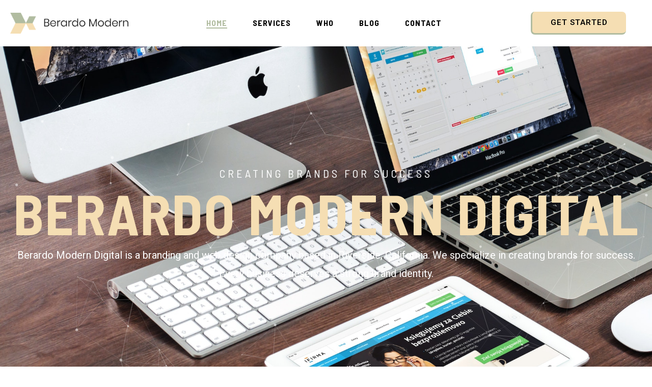

--- FILE ---
content_type: text/html; charset=UTF-8
request_url: https://www.berardomodern.com/
body_size: 37598
content:
<!DOCTYPE html>
<html lang="en-US">
    <head>
        <meta charset="UTF-8">
        <meta name="viewport" content="width=device-width, initial-scale=1.0, viewport-fit=cover" />
                <meta name='robots' content='index, follow, max-image-preview:large, max-snippet:-1, max-video-preview:-1' />

	<!-- This site is optimized with the Yoast SEO plugin v26.6 - https://yoast.com/wordpress/plugins/seo/ -->
	<title>Berardo Modern Digital</title>
	<link rel="canonical" href="https://www.berardomodern.com/" />
	<meta property="og:locale" content="en_US" />
	<meta property="og:type" content="website" />
	<meta property="og:title" content="Berardo Modern Digital" />
	<meta property="og:description" content="Creating brands for success Berardo Modern Digital Berardo Modern Digital is a branding and web design company based in Riverside, California. We specialize in creating brands for success. Every business deserves a strong brand identity. About Us Whether you’re starting a new business or rebranding an existing one, we can help you develop a unique brand identity that will make you stand out from the competition. We offer a full range of branding and web design services, including logo design, brand strategy, website design, and social media marketing. We’re passionate about helping our clients achieve their goals, and we’d love to help you grow your business. Learn More Our Values Integrity We are honest and transparent in our dealings with clients, employees, and partners. Excellence We strive for excellence in everything we do. Passion We are passionate about what we do and truly believe in the power of branding and web design. Creativity We think outside the box to create unique solutions for our clients. Growth We are constantly learning and growing as individuals and as a company. We were founded in 2003 by Bernice C. Berardo. Since then, we have worked with hundreds of clients to create powerful brands that resonate with their target audiences. Some of the services we offer include Logo design Our team of graphic designers will work with you to create a unique logo that embodies your brand. We’ll make sure it’s visually appealing and easy to remember, so your customers will always think of you when they need your products or services. Learn More Brand strategy We can help you develop a brand strategy that will guide all of your marketing efforts. We’ll conduct market research, define your target audience, and create a unique positioning statement that will make you stand out from the competition. Learn More Website design We specialize in creating websites that are both beautiful and functional. Our team of web designers and developers will work with you to create a website that meets your specific needs and goals. Learn More Social media marketing We can help you create and implement a social media marketing strategy that will help you connect with your target audience and grow your business. Learn More Latest Posts All Post Uncategorized Hello world! Lorem ipsum dolor sit amet, consectetur adipiscing elit, sed do eiusmod tempor incididunt ut labore et dolore magna aliqua. Ut&hellip; 9:16 amAugust 19, 2022|Uncategorized Our Process Step 1 Discovery Discovery In the discovery phase, we’ll get to know you and your business. We’ll learn about your goals, your target audience, and your competitive landscape. This information will help us develop a tailored branding and web design solution that meets your specific needs. Step 2 Strategy Strategy After we’ve gathered all of the necessary information, we’ll start working on a brand strategy and website design that will help you achieve your goals. We’ll take into account your budget, timeline, and other constraints to create a plan that is realistic and achievable. Step 3 Implementation Implementation Once we have a plan in place, we’ll start working on the implementation. We’ll design your logo, create your website, and start working on your social media marketing strategy. We’ll also provide you with all of the resources you need to maintain and grow your brand. Step 4 Measurement Measurement After we’ve launched your new branding and web design, we’ll track your progress and measure the results. We’ll make sure that you’re happy with the results and that your goals are being met. If necessary, we’ll make adjustments to ensure that you continue to see the desired results. Know More Pricing At Berardo Modern Digital, we believe that branding and web design should be affordable for businesses of all sizes. We offer a variety of pricing options to fit your budget, and we’re always transparent about our fees. If you’re looking for branding and web design services that will take your business to the next level, contact us today. We’ll be happy to discuss your project with you and provide a free quote. Contact us Contact Us Today If you decide to move forward with the project, we’ll get to work developing your brand identity and website. We’ll keep you involved throughout the process and welcome your input. Once the project is complete, we’ll provide you with all of the files and resources you need to maintain your brand identity. We’ll also be available to answer any questions or help with any future projects. Notice: JavaScript is required for this content." />
	<meta property="og:url" content="https://www.berardomodern.com/" />
	<meta property="og:site_name" content="Berardo Modern Digital" />
	<meta property="article:modified_time" content="2022-09-14T00:51:14+00:00" />
	<meta property="og:image" content="https://www.berardomodern.com/wp-content/uploads/2022/09/pexels-canva-studio-3194518.jpg" />
	<meta name="twitter:card" content="summary_large_image" />
	<script type="application/ld+json" class="yoast-schema-graph">{"@context":"https://schema.org","@graph":[{"@type":"WebPage","@id":"https://www.berardomodern.com/","url":"https://www.berardomodern.com/","name":"Berardo Modern Digital","isPartOf":{"@id":"https://www.berardomodern.com/#website"},"primaryImageOfPage":{"@id":"https://www.berardomodern.com/#primaryimage"},"image":{"@id":"https://www.berardomodern.com/#primaryimage"},"thumbnailUrl":"https://www.berardomodern.com/wp-content/uploads/2022/09/pexels-canva-studio-3194518.jpg","datePublished":"2022-09-12T01:01:31+00:00","dateModified":"2022-09-14T00:51:14+00:00","breadcrumb":{"@id":"https://www.berardomodern.com/#breadcrumb"},"inLanguage":"en-US","potentialAction":[{"@type":"ReadAction","target":["https://www.berardomodern.com/"]}]},{"@type":"ImageObject","inLanguage":"en-US","@id":"https://www.berardomodern.com/#primaryimage","url":"https://www.berardomodern.com/wp-content/uploads/2022/09/pexels-canva-studio-3194518.jpg","contentUrl":"https://www.berardomodern.com/wp-content/uploads/2022/09/pexels-canva-studio-3194518.jpg","width":1920,"height":1280},{"@type":"BreadcrumbList","@id":"https://www.berardomodern.com/#breadcrumb","itemListElement":[{"@type":"ListItem","position":1,"name":"Home"}]},{"@type":"WebSite","@id":"https://www.berardomodern.com/#website","url":"https://www.berardomodern.com/","name":"Berardo Modern Digital","description":"Just another WordPress site","potentialAction":[{"@type":"SearchAction","target":{"@type":"EntryPoint","urlTemplate":"https://www.berardomodern.com/?s={search_term_string}"},"query-input":{"@type":"PropertyValueSpecification","valueRequired":true,"valueName":"search_term_string"}}],"inLanguage":"en-US"}]}</script>
	<!-- / Yoast SEO plugin. -->


<link rel='dns-prefetch' href='//fonts.googleapis.com' />
<link rel="alternate" type="application/rss+xml" title="Berardo Modern Digital &raquo; Feed" href="https://www.berardomodern.com/feed/" />
<link rel="alternate" type="application/rss+xml" title="Berardo Modern Digital &raquo; Comments Feed" href="https://www.berardomodern.com/comments/feed/" />
<link rel="alternate" title="oEmbed (JSON)" type="application/json+oembed" href="https://www.berardomodern.com/wp-json/oembed/1.0/embed?url=https%3A%2F%2Fwww.berardomodern.com%2F" />
<link rel="alternate" title="oEmbed (XML)" type="text/xml+oembed" href="https://www.berardomodern.com/wp-json/oembed/1.0/embed?url=https%3A%2F%2Fwww.berardomodern.com%2F&#038;format=xml" />
<style id='wp-img-auto-sizes-contain-inline-css'>
img:is([sizes=auto i],[sizes^="auto," i]){contain-intrinsic-size:3000px 1500px}
/*# sourceURL=wp-img-auto-sizes-contain-inline-css */
</style>
<link rel='stylesheet' id='astra-theme-css-css' href='https://www.berardomodern.com/wp-content/themes/astra/assets/css/minified/main.min.css?ver=4.11.18' media='all' />
<style id='astra-theme-css-inline-css'>
:root{--ast-post-nav-space:0;--ast-container-default-xlg-padding:3em;--ast-container-default-lg-padding:3em;--ast-container-default-slg-padding:2em;--ast-container-default-md-padding:3em;--ast-container-default-sm-padding:3em;--ast-container-default-xs-padding:2.4em;--ast-container-default-xxs-padding:1.8em;--ast-code-block-background:#EEEEEE;--ast-comment-inputs-background:#FAFAFA;--ast-normal-container-width:1440px;--ast-narrow-container-width:750px;--ast-blog-title-font-weight:normal;--ast-blog-meta-weight:inherit;--ast-global-color-primary:var(--ast-global-color-5);--ast-global-color-secondary:var(--ast-global-color-4);--ast-global-color-alternate-background:var(--ast-global-color-7);--ast-global-color-subtle-background:var(--ast-global-color-6);--ast-bg-style-guide:var( --ast-global-color-secondary,--ast-global-color-5 );--ast-shadow-style-guide:0px 0px 4px 0 #00000057;--ast-global-dark-bg-style:#fff;--ast-global-dark-lfs:#fbfbfb;--ast-widget-bg-color:#fafafa;--ast-wc-container-head-bg-color:#fbfbfb;--ast-title-layout-bg:#eeeeee;--ast-search-border-color:#e7e7e7;--ast-lifter-hover-bg:#e6e6e6;--ast-gallery-block-color:#000;--srfm-color-input-label:var(--ast-global-color-2);}html{font-size:106.25%;}a{color:var(--ast-global-color-0);}a:hover,a:focus{color:var(--ast-global-color-1);}body,button,input,select,textarea,.ast-button,.ast-custom-button{font-family:'Roboto',sans-serif;font-weight:inherit;font-size:17px;font-size:1rem;line-height:var(--ast-body-line-height,1.8em);}blockquote{color:#000000;}h1,h2,h3,h4,h5,h6,.entry-content :where(h1,h2,h3,h4,h5,h6),.site-title,.site-title a{font-family:'Barlow Semi Condensed',sans-serif;font-weight:600;line-height:1.2em;}.ast-site-identity .site-title a{color:var(--ast-global-color-2);}.site-title{font-size:35px;font-size:2.0588235294118rem;display:block;}.site-header .site-description{font-size:15px;font-size:0.88235294117647rem;display:none;}.entry-title{font-size:26px;font-size:1.5294117647059rem;}.archive .ast-article-post .ast-article-inner,.blog .ast-article-post .ast-article-inner,.archive .ast-article-post .ast-article-inner:hover,.blog .ast-article-post .ast-article-inner:hover{overflow:hidden;}h1,.entry-content :where(h1){font-size:48px;font-size:2.8235294117647rem;font-weight:600;font-family:'Barlow Semi Condensed',sans-serif;line-height:1.4em;}h2,.entry-content :where(h2){font-size:38px;font-size:2.2352941176471rem;font-weight:600;font-family:'Barlow Semi Condensed',sans-serif;line-height:1.3em;}h3,.entry-content :where(h3){font-size:30px;font-size:1.7647058823529rem;font-weight:600;font-family:'Barlow Semi Condensed',sans-serif;line-height:1.3em;}h4,.entry-content :where(h4){font-size:24px;font-size:1.4117647058824rem;line-height:1.2em;font-weight:600;font-family:'Barlow Semi Condensed',sans-serif;}h5,.entry-content :where(h5){font-size:20px;font-size:1.1764705882353rem;line-height:1.2em;font-weight:600;font-family:'Barlow Semi Condensed',sans-serif;}h6,.entry-content :where(h6){font-size:17px;font-size:1rem;line-height:1.25em;font-weight:600;font-family:'Barlow Semi Condensed',sans-serif;}::selection{background-color:var(--ast-global-color-0);color:#000000;}body,h1,h2,h3,h4,h5,h6,.entry-title a,.entry-content :where(h1,h2,h3,h4,h5,h6){color:#000000;}.tagcloud a:hover,.tagcloud a:focus,.tagcloud a.current-item{color:#000000;border-color:var(--ast-global-color-0);background-color:var(--ast-global-color-0);}input:focus,input[type="text"]:focus,input[type="email"]:focus,input[type="url"]:focus,input[type="password"]:focus,input[type="reset"]:focus,input[type="search"]:focus,textarea:focus{border-color:var(--ast-global-color-0);}input[type="radio"]:checked,input[type=reset],input[type="checkbox"]:checked,input[type="checkbox"]:hover:checked,input[type="checkbox"]:focus:checked,input[type=range]::-webkit-slider-thumb{border-color:var(--ast-global-color-0);background-color:var(--ast-global-color-0);box-shadow:none;}.site-footer a:hover + .post-count,.site-footer a:focus + .post-count{background:var(--ast-global-color-0);border-color:var(--ast-global-color-0);}.single .nav-links .nav-previous,.single .nav-links .nav-next{color:var(--ast-global-color-0);}.entry-meta,.entry-meta *{line-height:1.45;color:var(--ast-global-color-0);}.entry-meta a:not(.ast-button):hover,.entry-meta a:not(.ast-button):hover *,.entry-meta a:not(.ast-button):focus,.entry-meta a:not(.ast-button):focus *,.page-links > .page-link,.page-links .page-link:hover,.post-navigation a:hover{color:var(--ast-global-color-1);}#cat option,.secondary .calendar_wrap thead a,.secondary .calendar_wrap thead a:visited{color:var(--ast-global-color-0);}.secondary .calendar_wrap #today,.ast-progress-val span{background:var(--ast-global-color-0);}.secondary a:hover + .post-count,.secondary a:focus + .post-count{background:var(--ast-global-color-0);border-color:var(--ast-global-color-0);}.calendar_wrap #today > a{color:#000000;}.page-links .page-link,.single .post-navigation a{color:var(--ast-global-color-0);}.ast-search-menu-icon .search-form button.search-submit{padding:0 4px;}.ast-search-menu-icon form.search-form{padding-right:0;}.ast-search-menu-icon.slide-search input.search-field{width:0;}.ast-header-search .ast-search-menu-icon.ast-dropdown-active .search-form,.ast-header-search .ast-search-menu-icon.ast-dropdown-active .search-field:focus{transition:all 0.2s;}.search-form input.search-field:focus{outline:none;}.ast-archive-title{color:#b1bca0;}.widget-title,.widget .wp-block-heading{font-size:24px;font-size:1.4117647058824rem;color:#b1bca0;}.ast-single-post .entry-content a,.ast-comment-content a:not(.ast-comment-edit-reply-wrap a){text-decoration:underline;}.ast-single-post .wp-block-button .wp-block-button__link,.ast-single-post .elementor-widget-button .elementor-button,.ast-single-post .entry-content .uagb-tab a,.ast-single-post .entry-content .uagb-ifb-cta a,.ast-single-post .entry-content .wp-block-uagb-buttons a,.ast-single-post .entry-content .uabb-module-content a,.ast-single-post .entry-content .uagb-post-grid a,.ast-single-post .entry-content .uagb-timeline a,.ast-single-post .entry-content .uagb-toc__wrap a,.ast-single-post .entry-content .uagb-taxomony-box a,.entry-content .wp-block-latest-posts > li > a,.ast-single-post .entry-content .wp-block-file__button,a.ast-post-filter-single,.ast-single-post .wp-block-buttons .wp-block-button.is-style-outline .wp-block-button__link,.ast-single-post .ast-comment-content .comment-reply-link,.ast-single-post .ast-comment-content .comment-edit-link{text-decoration:none;}.ast-search-menu-icon.slide-search a:focus-visible:focus-visible,.astra-search-icon:focus-visible,#close:focus-visible,a:focus-visible,.ast-menu-toggle:focus-visible,.site .skip-link:focus-visible,.wp-block-loginout input:focus-visible,.wp-block-search.wp-block-search__button-inside .wp-block-search__inside-wrapper,.ast-header-navigation-arrow:focus-visible,.ast-orders-table__row .ast-orders-table__cell:focus-visible,a#ast-apply-coupon:focus-visible,#ast-apply-coupon:focus-visible,#close:focus-visible,.button.search-submit:focus-visible,#search_submit:focus,.normal-search:focus-visible,.ast-header-account-wrap:focus-visible,.astra-cart-drawer-close:focus,.ast-single-variation:focus,.ast-button:focus{outline-style:dotted;outline-color:inherit;outline-width:thin;}input:focus,input[type="text"]:focus,input[type="email"]:focus,input[type="url"]:focus,input[type="password"]:focus,input[type="reset"]:focus,input[type="search"]:focus,input[type="number"]:focus,textarea:focus,.wp-block-search__input:focus,[data-section="section-header-mobile-trigger"] .ast-button-wrap .ast-mobile-menu-trigger-minimal:focus,.ast-mobile-popup-drawer.active .menu-toggle-close:focus,#ast-scroll-top:focus,#coupon_code:focus,#ast-coupon-code:focus{border-style:dotted;border-color:inherit;border-width:thin;}input{outline:none;}.ast-logo-title-inline .site-logo-img{padding-right:1em;}body .ast-oembed-container *{position:absolute;top:0;width:100%;height:100%;left:0;}body .wp-block-embed-pocket-casts .ast-oembed-container *{position:unset;}.ast-single-post-featured-section + article {margin-top: 2em;}.site-content .ast-single-post-featured-section img {width: 100%;overflow: hidden;object-fit: cover;}.site > .ast-single-related-posts-container {margin-top: 0;}@media (min-width: 922px) {.ast-desktop .ast-container--narrow {max-width: var(--ast-narrow-container-width);margin: 0 auto;}}.ast-page-builder-template .hentry {margin: 0;}.ast-page-builder-template .site-content > .ast-container {max-width: 100%;padding: 0;}.ast-page-builder-template .site .site-content #primary {padding: 0;margin: 0;}.ast-page-builder-template .no-results {text-align: center;margin: 4em auto;}.ast-page-builder-template .ast-pagination {padding: 2em;}.ast-page-builder-template .entry-header.ast-no-title.ast-no-thumbnail {margin-top: 0;}.ast-page-builder-template .entry-header.ast-header-without-markup {margin-top: 0;margin-bottom: 0;}.ast-page-builder-template .entry-header.ast-no-title.ast-no-meta {margin-bottom: 0;}.ast-page-builder-template.single .post-navigation {padding-bottom: 2em;}.ast-page-builder-template.single-post .site-content > .ast-container {max-width: 100%;}.ast-page-builder-template .entry-header {margin-top: 2em;margin-left: auto;margin-right: auto;}.ast-page-builder-template .ast-archive-description {margin: 2em auto 0;padding-left: 20px;padding-right: 20px;}.ast-page-builder-template .ast-row {margin-left: 0;margin-right: 0;}.single.ast-page-builder-template .entry-header + .entry-content,.single.ast-page-builder-template .ast-single-entry-banner + .site-content article .entry-content {margin-bottom: 2em;}@media(min-width: 921px) {.ast-page-builder-template.archive.ast-right-sidebar .ast-row article,.ast-page-builder-template.archive.ast-left-sidebar .ast-row article {padding-left: 0;padding-right: 0;}}@media (max-width:921.9px){#ast-desktop-header{display:none;}}@media (min-width:922px){#ast-mobile-header{display:none;}}.wp-block-buttons.aligncenter{justify-content:center;}@media (max-width:921px){.ast-theme-transparent-header #primary,.ast-theme-transparent-header #secondary{padding:0;}}@media (max-width:921px){.ast-plain-container.ast-no-sidebar #primary{padding:0;}}.ast-plain-container.ast-no-sidebar #primary{margin-top:0;margin-bottom:0;}.wp-block-button.is-style-outline .wp-block-button__link{border-color:var(--ast-global-color-0);border-top-width:0px;border-right-width:0px;border-bottom-width:0px;border-left-width:0px;}div.wp-block-button.is-style-outline > .wp-block-button__link:not(.has-text-color),div.wp-block-button.wp-block-button__link.is-style-outline:not(.has-text-color){color:var(--ast-global-color-0);}.wp-block-button.is-style-outline .wp-block-button__link:hover,.wp-block-buttons .wp-block-button.is-style-outline .wp-block-button__link:focus,.wp-block-buttons .wp-block-button.is-style-outline > .wp-block-button__link:not(.has-text-color):hover,.wp-block-buttons .wp-block-button.wp-block-button__link.is-style-outline:not(.has-text-color):hover{color:#ffffff;background-color:var(--ast-global-color-1);border-color:var(--ast-global-color-1);}.post-page-numbers.current .page-link,.ast-pagination .page-numbers.current{color:#000000;border-color:var(--ast-global-color-0);background-color:var(--ast-global-color-0);}.wp-block-button.is-style-outline .wp-block-button__link{border-top-width:0px;border-right-width:0px;border-bottom-width:0px;border-left-width:0px;}.wp-block-button.is-style-outline .wp-block-button__link.wp-element-button,.ast-outline-button{border-color:var(--ast-global-color-0);font-family:inherit;font-weight:inherit;line-height:1em;border-top-left-radius:3px;border-top-right-radius:3px;border-bottom-right-radius:3px;border-bottom-left-radius:3px;}.wp-block-buttons .wp-block-button.is-style-outline > .wp-block-button__link:not(.has-text-color),.wp-block-buttons .wp-block-button.wp-block-button__link.is-style-outline:not(.has-text-color),.ast-outline-button{color:var(--ast-global-color-0);}.wp-block-button.is-style-outline .wp-block-button__link:hover,.wp-block-buttons .wp-block-button.is-style-outline .wp-block-button__link:focus,.wp-block-buttons .wp-block-button.is-style-outline > .wp-block-button__link:not(.has-text-color):hover,.wp-block-buttons .wp-block-button.wp-block-button__link.is-style-outline:not(.has-text-color):hover,.ast-outline-button:hover,.ast-outline-button:focus,.wp-block-uagb-buttons-child .uagb-buttons-repeater.ast-outline-button:hover,.wp-block-uagb-buttons-child .uagb-buttons-repeater.ast-outline-button:focus{color:#ffffff;background-color:var(--ast-global-color-1);border-color:var(--ast-global-color-1);}.wp-block-button .wp-block-button__link.wp-element-button.is-style-outline:not(.has-background),.wp-block-button.is-style-outline>.wp-block-button__link.wp-element-button:not(.has-background),.ast-outline-button{background-color:transparent;}.entry-content[data-ast-blocks-layout] > figure{margin-bottom:1em;}h1.widget-title{font-weight:600;}h2.widget-title{font-weight:600;}h3.widget-title{font-weight:600;}#page{display:flex;flex-direction:column;min-height:100vh;}.ast-404-layout-1 h1.page-title{color:var(--ast-global-color-2);}.single .post-navigation a{line-height:1em;height:inherit;}.error-404 .page-sub-title{font-size:1.5rem;font-weight:inherit;}.search .site-content .content-area .search-form{margin-bottom:0;}#page .site-content{flex-grow:1;}.widget{margin-bottom:1.25em;}#secondary li{line-height:1.5em;}#secondary .wp-block-group h2{margin-bottom:0.7em;}#secondary h2{font-size:1.7rem;}.ast-separate-container .ast-article-post,.ast-separate-container .ast-article-single,.ast-separate-container .comment-respond{padding:3em;}.ast-separate-container .ast-article-single .ast-article-single{padding:0;}.ast-article-single .wp-block-post-template-is-layout-grid{padding-left:0;}.ast-separate-container .comments-title,.ast-narrow-container .comments-title{padding:1.5em 2em;}.ast-page-builder-template .comment-form-textarea,.ast-comment-formwrap .ast-grid-common-col{padding:0;}.ast-comment-formwrap{padding:0;display:inline-flex;column-gap:20px;width:100%;margin-left:0;margin-right:0;}.comments-area textarea#comment:focus,.comments-area textarea#comment:active,.comments-area .ast-comment-formwrap input[type="text"]:focus,.comments-area .ast-comment-formwrap input[type="text"]:active {box-shadow:none;outline:none;}.archive.ast-page-builder-template .entry-header{margin-top:2em;}.ast-page-builder-template .ast-comment-formwrap{width:100%;}.entry-title{margin-bottom:0.5em;}.ast-archive-description p{font-size:inherit;font-weight:inherit;line-height:inherit;}.ast-separate-container .ast-comment-list li.depth-1,.hentry{margin-bottom:2em;}@media (min-width:921px){.ast-left-sidebar.ast-page-builder-template #secondary,.archive.ast-right-sidebar.ast-page-builder-template .site-main{padding-left:20px;padding-right:20px;}}@media (max-width:544px){.ast-comment-formwrap.ast-row{column-gap:10px;display:inline-block;}#ast-commentform .ast-grid-common-col{position:relative;width:100%;}}@media (min-width:1201px){.ast-separate-container .ast-article-post,.ast-separate-container .ast-article-single,.ast-separate-container .ast-author-box,.ast-separate-container .ast-404-layout-1,.ast-separate-container .no-results{padding:3em;}}@media (max-width:921px){.ast-left-sidebar #content > .ast-container{display:flex;flex-direction:column-reverse;width:100%;}}@media (min-width:922px){.ast-separate-container.ast-right-sidebar #primary,.ast-separate-container.ast-left-sidebar #primary{border:0;}.search-no-results.ast-separate-container #primary{margin-bottom:4em;}}.wp-block-button .wp-block-button__link{color:#000000;}.wp-block-button .wp-block-button__link:hover,.wp-block-button .wp-block-button__link:focus{color:#ffffff;background-color:var(--ast-global-color-1);border-color:var(--ast-global-color-1);}.elementor-widget-heading h1.elementor-heading-title{line-height:1.4em;}.elementor-widget-heading h2.elementor-heading-title{line-height:1.3em;}.elementor-widget-heading h3.elementor-heading-title{line-height:1.3em;}.elementor-widget-heading h4.elementor-heading-title{line-height:1.2em;}.elementor-widget-heading h5.elementor-heading-title{line-height:1.2em;}.elementor-widget-heading h6.elementor-heading-title{line-height:1.25em;}.wp-block-button .wp-block-button__link,.wp-block-search .wp-block-search__button,body .wp-block-file .wp-block-file__button{border-style:solid;border-top-width:0px;border-right-width:0px;border-left-width:0px;border-bottom-width:0px;border-color:var(--ast-global-color-0);background-color:var(--ast-global-color-0);color:#000000;font-family:inherit;font-weight:inherit;line-height:1em;border-top-left-radius:3px;border-top-right-radius:3px;border-bottom-right-radius:3px;border-bottom-left-radius:3px;padding-top:10px;padding-right:20px;padding-bottom:10px;padding-left:20px;}.menu-toggle,button,.ast-button,.ast-custom-button,.button,input#submit,input[type="button"],input[type="submit"],input[type="reset"],form[CLASS*="wp-block-search__"].wp-block-search .wp-block-search__inside-wrapper .wp-block-search__button,body .wp-block-file .wp-block-file__button,.search .search-submit{border-style:solid;border-top-width:0px;border-right-width:0px;border-left-width:0px;border-bottom-width:0px;color:#000000;border-color:var(--ast-global-color-0);background-color:var(--ast-global-color-0);padding-top:10px;padding-right:20px;padding-bottom:10px;padding-left:20px;font-family:inherit;font-weight:inherit;line-height:1em;border-top-left-radius:3px;border-top-right-radius:3px;border-bottom-right-radius:3px;border-bottom-left-radius:3px;}button:focus,.menu-toggle:hover,button:hover,.ast-button:hover,.ast-custom-button:hover .button:hover,.ast-custom-button:hover ,input[type=reset]:hover,input[type=reset]:focus,input#submit:hover,input#submit:focus,input[type="button"]:hover,input[type="button"]:focus,input[type="submit"]:hover,input[type="submit"]:focus,form[CLASS*="wp-block-search__"].wp-block-search .wp-block-search__inside-wrapper .wp-block-search__button:hover,form[CLASS*="wp-block-search__"].wp-block-search .wp-block-search__inside-wrapper .wp-block-search__button:focus,body .wp-block-file .wp-block-file__button:hover,body .wp-block-file .wp-block-file__button:focus{color:#ffffff;background-color:var(--ast-global-color-1);border-color:var(--ast-global-color-1);}form[CLASS*="wp-block-search__"].wp-block-search .wp-block-search__inside-wrapper .wp-block-search__button.has-icon{padding-top:calc(10px - 3px);padding-right:calc(20px - 3px);padding-bottom:calc(10px - 3px);padding-left:calc(20px - 3px);}@media (max-width:921px){.ast-mobile-header-stack .main-header-bar .ast-search-menu-icon{display:inline-block;}.ast-header-break-point.ast-header-custom-item-outside .ast-mobile-header-stack .main-header-bar .ast-search-icon{margin:0;}.ast-comment-avatar-wrap img{max-width:2.5em;}.ast-comment-meta{padding:0 1.8888em 1.3333em;}.ast-separate-container .ast-comment-list li.depth-1{padding:1.5em 2.14em;}.ast-separate-container .comment-respond{padding:2em 2.14em;}}@media (min-width:544px){.ast-container{max-width:100%;}}@media (max-width:544px){.ast-separate-container .ast-article-post,.ast-separate-container .ast-article-single,.ast-separate-container .comments-title,.ast-separate-container .ast-archive-description{padding:1.5em 1em;}.ast-separate-container #content .ast-container{padding-left:0.54em;padding-right:0.54em;}.ast-separate-container .ast-comment-list .bypostauthor{padding:.5em;}.ast-search-menu-icon.ast-dropdown-active .search-field{width:170px;}} #ast-mobile-header .ast-site-header-cart-li a{pointer-events:none;}.ast-separate-container{background-color:var(--ast-global-color-4);}@media (max-width:921px){.widget-title{font-size:24px;font-size:1.4117647058824rem;}body,button,input,select,textarea,.ast-button,.ast-custom-button{font-size:17px;font-size:1rem;}#secondary,#secondary button,#secondary input,#secondary select,#secondary textarea{font-size:17px;font-size:1rem;}.site-title{display:block;}.site-header .site-description{display:none;}h1,.entry-content :where(h1){font-size:40px;}h2,.entry-content :where(h2){font-size:32px;}h3,.entry-content :where(h3){font-size:26px;}h4,.entry-content :where(h4){font-size:20px;font-size:1.1764705882353rem;}h5,.entry-content :where(h5){font-size:17px;font-size:1rem;}h6,.entry-content :where(h6){font-size:15px;font-size:0.88235294117647rem;}}@media (max-width:544px){.widget-title{font-size:24px;font-size:1.4117647058824rem;}body,button,input,select,textarea,.ast-button,.ast-custom-button{font-size:17px;font-size:1rem;}#secondary,#secondary button,#secondary input,#secondary select,#secondary textarea{font-size:17px;font-size:1rem;}.site-title{display:block;}.site-header .site-description{display:none;}h1,.entry-content :where(h1){font-size:32px;}h2,.entry-content :where(h2){font-size:25px;}h3,.entry-content :where(h3){font-size:22px;}h4,.entry-content :where(h4){font-size:18px;font-size:1.0588235294118rem;}h5,.entry-content :where(h5){font-size:15px;font-size:0.88235294117647rem;}h6,.entry-content :where(h6){font-size:13px;font-size:0.76470588235294rem;}}@media (max-width:544px){html{font-size:106.25%;}}@media (min-width:922px){.ast-container{max-width:1480px;}}@media (min-width:922px){.site-content .ast-container{display:flex;}}@media (max-width:921px){.site-content .ast-container{flex-direction:column;}}@media (min-width:922px){.main-header-menu .sub-menu .menu-item.ast-left-align-sub-menu:hover > .sub-menu,.main-header-menu .sub-menu .menu-item.ast-left-align-sub-menu.focus > .sub-menu{margin-left:-0px;}}.site .comments-area{padding-bottom:3em;}.wp-block-file {display: flex;align-items: center;flex-wrap: wrap;justify-content: space-between;}.wp-block-pullquote {border: none;}.wp-block-pullquote blockquote::before {content: "\201D";font-family: "Helvetica",sans-serif;display: flex;transform: rotate( 180deg );font-size: 6rem;font-style: normal;line-height: 1;font-weight: bold;align-items: center;justify-content: center;}.has-text-align-right > blockquote::before {justify-content: flex-start;}.has-text-align-left > blockquote::before {justify-content: flex-end;}figure.wp-block-pullquote.is-style-solid-color blockquote {max-width: 100%;text-align: inherit;}:root {--wp--custom--ast-default-block-top-padding: 3em;--wp--custom--ast-default-block-right-padding: 3em;--wp--custom--ast-default-block-bottom-padding: 3em;--wp--custom--ast-default-block-left-padding: 3em;--wp--custom--ast-container-width: 1440px;--wp--custom--ast-content-width-size: 1440px;--wp--custom--ast-wide-width-size: calc(1440px + var(--wp--custom--ast-default-block-left-padding) + var(--wp--custom--ast-default-block-right-padding));}.ast-narrow-container {--wp--custom--ast-content-width-size: 750px;--wp--custom--ast-wide-width-size: 750px;}@media(max-width: 921px) {:root {--wp--custom--ast-default-block-top-padding: 3em;--wp--custom--ast-default-block-right-padding: 2em;--wp--custom--ast-default-block-bottom-padding: 3em;--wp--custom--ast-default-block-left-padding: 2em;}}@media(max-width: 544px) {:root {--wp--custom--ast-default-block-top-padding: 3em;--wp--custom--ast-default-block-right-padding: 1.5em;--wp--custom--ast-default-block-bottom-padding: 3em;--wp--custom--ast-default-block-left-padding: 1.5em;}}.entry-content > .wp-block-group,.entry-content > .wp-block-cover,.entry-content > .wp-block-columns {padding-top: var(--wp--custom--ast-default-block-top-padding);padding-right: var(--wp--custom--ast-default-block-right-padding);padding-bottom: var(--wp--custom--ast-default-block-bottom-padding);padding-left: var(--wp--custom--ast-default-block-left-padding);}.ast-plain-container.ast-no-sidebar .entry-content > .alignfull,.ast-page-builder-template .ast-no-sidebar .entry-content > .alignfull {margin-left: calc( -50vw + 50%);margin-right: calc( -50vw + 50%);max-width: 100vw;width: 100vw;}.ast-plain-container.ast-no-sidebar .entry-content .alignfull .alignfull,.ast-page-builder-template.ast-no-sidebar .entry-content .alignfull .alignfull,.ast-plain-container.ast-no-sidebar .entry-content .alignfull .alignwide,.ast-page-builder-template.ast-no-sidebar .entry-content .alignfull .alignwide,.ast-plain-container.ast-no-sidebar .entry-content .alignwide .alignfull,.ast-page-builder-template.ast-no-sidebar .entry-content .alignwide .alignfull,.ast-plain-container.ast-no-sidebar .entry-content .alignwide .alignwide,.ast-page-builder-template.ast-no-sidebar .entry-content .alignwide .alignwide,.ast-plain-container.ast-no-sidebar .entry-content .wp-block-column .alignfull,.ast-page-builder-template.ast-no-sidebar .entry-content .wp-block-column .alignfull,.ast-plain-container.ast-no-sidebar .entry-content .wp-block-column .alignwide,.ast-page-builder-template.ast-no-sidebar .entry-content .wp-block-column .alignwide {margin-left: auto;margin-right: auto;width: 100%;}[data-ast-blocks-layout] .wp-block-separator:not(.is-style-dots) {height: 0;}[data-ast-blocks-layout] .wp-block-separator {margin: 20px auto;}[data-ast-blocks-layout] .wp-block-separator:not(.is-style-wide):not(.is-style-dots) {max-width: 100px;}[data-ast-blocks-layout] .wp-block-separator.has-background {padding: 0;}.entry-content[data-ast-blocks-layout] > * {max-width: var(--wp--custom--ast-content-width-size);margin-left: auto;margin-right: auto;}.entry-content[data-ast-blocks-layout] > .alignwide {max-width: var(--wp--custom--ast-wide-width-size);}.entry-content[data-ast-blocks-layout] .alignfull {max-width: none;}.entry-content .wp-block-columns {margin-bottom: 0;}blockquote {margin: 1.5em;border-color: rgba(0,0,0,0.05);}.wp-block-quote:not(.has-text-align-right):not(.has-text-align-center) {border-left: 5px solid rgba(0,0,0,0.05);}.has-text-align-right > blockquote,blockquote.has-text-align-right {border-right: 5px solid rgba(0,0,0,0.05);}.has-text-align-left > blockquote,blockquote.has-text-align-left {border-left: 5px solid rgba(0,0,0,0.05);}.wp-block-site-tagline,.wp-block-latest-posts .read-more {margin-top: 15px;}.wp-block-loginout p label {display: block;}.wp-block-loginout p:not(.login-remember):not(.login-submit) input {width: 100%;}.wp-block-loginout input:focus {border-color: transparent;}.wp-block-loginout input:focus {outline: thin dotted;}.entry-content .wp-block-media-text .wp-block-media-text__content {padding: 0 0 0 8%;}.entry-content .wp-block-media-text.has-media-on-the-right .wp-block-media-text__content {padding: 0 8% 0 0;}.entry-content .wp-block-media-text.has-background .wp-block-media-text__content {padding: 8%;}.entry-content .wp-block-cover:not([class*="background-color"]):not(.has-text-color.has-link-color) .wp-block-cover__inner-container,.entry-content .wp-block-cover:not([class*="background-color"]) .wp-block-cover-image-text,.entry-content .wp-block-cover:not([class*="background-color"]) .wp-block-cover-text,.entry-content .wp-block-cover-image:not([class*="background-color"]) .wp-block-cover__inner-container,.entry-content .wp-block-cover-image:not([class*="background-color"]) .wp-block-cover-image-text,.entry-content .wp-block-cover-image:not([class*="background-color"]) .wp-block-cover-text {color: var(--ast-global-color-primary,var(--ast-global-color-5));}.wp-block-loginout .login-remember input {width: 1.1rem;height: 1.1rem;margin: 0 5px 4px 0;vertical-align: middle;}.wp-block-latest-posts > li > *:first-child,.wp-block-latest-posts:not(.is-grid) > li:first-child {margin-top: 0;}.entry-content > .wp-block-buttons,.entry-content > .wp-block-uagb-buttons {margin-bottom: 1.5em;}.wp-block-search__inside-wrapper .wp-block-search__input {padding: 0 10px;color: var(--ast-global-color-3);background: var(--ast-global-color-primary,var(--ast-global-color-5));border-color: var(--ast-border-color);}.wp-block-latest-posts .read-more {margin-bottom: 1.5em;}.wp-block-search__no-button .wp-block-search__inside-wrapper .wp-block-search__input {padding-top: 5px;padding-bottom: 5px;}.wp-block-latest-posts .wp-block-latest-posts__post-date,.wp-block-latest-posts .wp-block-latest-posts__post-author {font-size: 1rem;}.wp-block-latest-posts > li > *,.wp-block-latest-posts:not(.is-grid) > li {margin-top: 12px;margin-bottom: 12px;}.ast-page-builder-template .entry-content[data-ast-blocks-layout] > .alignwide:where(:not(.uagb-is-root-container):not(.spectra-is-root-container)) > * {max-width: var(--wp--custom--ast-wide-width-size);}.ast-page-builder-template .entry-content[data-ast-blocks-layout] > .inherit-container-width > *,.ast-page-builder-template .entry-content[data-ast-blocks-layout] > *:not(.wp-block-group):where(:not(.uagb-is-root-container):not(.spectra-is-root-container)) > *,.entry-content[data-ast-blocks-layout] > .wp-block-cover .wp-block-cover__inner-container {max-width: var(--wp--custom--ast-content-width-size) ;margin-left: auto;margin-right: auto;}.ast-page-builder-template .entry-content[data-ast-blocks-layout] > *,.ast-page-builder-template .entry-content[data-ast-blocks-layout] > .alignfull:where(:not(.wp-block-group):not(.uagb-is-root-container):not(.spectra-is-root-container)) > * {max-width: none;}.entry-content[data-ast-blocks-layout] .wp-block-cover:not(.alignleft):not(.alignright) {width: auto;}@media(max-width: 1200px) {.ast-separate-container .entry-content > .alignfull,.ast-separate-container .entry-content[data-ast-blocks-layout] > .alignwide,.ast-plain-container .entry-content[data-ast-blocks-layout] > .alignwide,.ast-plain-container .entry-content .alignfull {margin-left: calc(-1 * min(var(--ast-container-default-xlg-padding),20px)) ;margin-right: calc(-1 * min(var(--ast-container-default-xlg-padding),20px));}}@media(min-width: 1201px) {.ast-separate-container .entry-content > .alignfull {margin-left: calc(-1 * var(--ast-container-default-xlg-padding) );margin-right: calc(-1 * var(--ast-container-default-xlg-padding) );}.ast-separate-container .entry-content[data-ast-blocks-layout] > .alignwide,.ast-plain-container .entry-content[data-ast-blocks-layout] > .alignwide {margin-left: calc(-1 * var(--wp--custom--ast-default-block-left-padding) );margin-right: calc(-1 * var(--wp--custom--ast-default-block-right-padding) );}}@media(min-width: 921px) {.ast-separate-container .entry-content .wp-block-group.alignwide:not(.inherit-container-width) > :where(:not(.alignleft):not(.alignright)),.ast-plain-container .entry-content .wp-block-group.alignwide:not(.inherit-container-width) > :where(:not(.alignleft):not(.alignright)) {max-width: calc( var(--wp--custom--ast-content-width-size) + 80px );}.ast-plain-container.ast-right-sidebar .entry-content[data-ast-blocks-layout] .alignfull,.ast-plain-container.ast-left-sidebar .entry-content[data-ast-blocks-layout] .alignfull {margin-left: -60px;margin-right: -60px;}}@media(min-width: 544px) {.entry-content > .alignleft {margin-right: 20px;}.entry-content > .alignright {margin-left: 20px;}}@media (max-width:544px){.wp-block-columns .wp-block-column:not(:last-child){margin-bottom:20px;}.wp-block-latest-posts{margin:0;}}@media( max-width: 600px ) {.entry-content .wp-block-media-text .wp-block-media-text__content,.entry-content .wp-block-media-text.has-media-on-the-right .wp-block-media-text__content {padding: 8% 0 0;}.entry-content .wp-block-media-text.has-background .wp-block-media-text__content {padding: 8%;}}.ast-narrow-container .site-content .wp-block-uagb-image--align-full .wp-block-uagb-image__figure {max-width: 100%;margin-left: auto;margin-right: auto;}:root .has-ast-global-color-0-color{color:var(--ast-global-color-0);}:root .has-ast-global-color-0-background-color{background-color:var(--ast-global-color-0);}:root .wp-block-button .has-ast-global-color-0-color{color:var(--ast-global-color-0);}:root .wp-block-button .has-ast-global-color-0-background-color{background-color:var(--ast-global-color-0);}:root .has-ast-global-color-1-color{color:var(--ast-global-color-1);}:root .has-ast-global-color-1-background-color{background-color:var(--ast-global-color-1);}:root .wp-block-button .has-ast-global-color-1-color{color:var(--ast-global-color-1);}:root .wp-block-button .has-ast-global-color-1-background-color{background-color:var(--ast-global-color-1);}:root .has-ast-global-color-2-color{color:var(--ast-global-color-2);}:root .has-ast-global-color-2-background-color{background-color:var(--ast-global-color-2);}:root .wp-block-button .has-ast-global-color-2-color{color:var(--ast-global-color-2);}:root .wp-block-button .has-ast-global-color-2-background-color{background-color:var(--ast-global-color-2);}:root .has-ast-global-color-3-color{color:var(--ast-global-color-3);}:root .has-ast-global-color-3-background-color{background-color:var(--ast-global-color-3);}:root .wp-block-button .has-ast-global-color-3-color{color:var(--ast-global-color-3);}:root .wp-block-button .has-ast-global-color-3-background-color{background-color:var(--ast-global-color-3);}:root .has-ast-global-color-4-color{color:var(--ast-global-color-4);}:root .has-ast-global-color-4-background-color{background-color:var(--ast-global-color-4);}:root .wp-block-button .has-ast-global-color-4-color{color:var(--ast-global-color-4);}:root .wp-block-button .has-ast-global-color-4-background-color{background-color:var(--ast-global-color-4);}:root .has-ast-global-color-5-color{color:var(--ast-global-color-5);}:root .has-ast-global-color-5-background-color{background-color:var(--ast-global-color-5);}:root .wp-block-button .has-ast-global-color-5-color{color:var(--ast-global-color-5);}:root .wp-block-button .has-ast-global-color-5-background-color{background-color:var(--ast-global-color-5);}:root .has-ast-global-color-6-color{color:var(--ast-global-color-6);}:root .has-ast-global-color-6-background-color{background-color:var(--ast-global-color-6);}:root .wp-block-button .has-ast-global-color-6-color{color:var(--ast-global-color-6);}:root .wp-block-button .has-ast-global-color-6-background-color{background-color:var(--ast-global-color-6);}:root .has-ast-global-color-7-color{color:var(--ast-global-color-7);}:root .has-ast-global-color-7-background-color{background-color:var(--ast-global-color-7);}:root .wp-block-button .has-ast-global-color-7-color{color:var(--ast-global-color-7);}:root .wp-block-button .has-ast-global-color-7-background-color{background-color:var(--ast-global-color-7);}:root .has-ast-global-color-8-color{color:var(--ast-global-color-8);}:root .has-ast-global-color-8-background-color{background-color:var(--ast-global-color-8);}:root .wp-block-button .has-ast-global-color-8-color{color:var(--ast-global-color-8);}:root .wp-block-button .has-ast-global-color-8-background-color{background-color:var(--ast-global-color-8);}:root{--ast-global-color-0:#b1bca0;--ast-global-color-1:#000000;--ast-global-color-2:#3a3a3a;--ast-global-color-3:#4B4F58;--ast-global-color-4:#F5F5F5;--ast-global-color-5:#FFFFFF;--ast-global-color-6:#F2F5F7;--ast-global-color-7:#424242;--ast-global-color-8:#000000;}:root {--ast-border-color : var(--ast-global-color-6);}.ast-single-entry-banner {-js-display: flex;display: flex;flex-direction: column;justify-content: center;text-align: center;position: relative;background: var(--ast-title-layout-bg);}.ast-single-entry-banner[data-banner-layout="layout-1"] {max-width: 1440px;background: inherit;padding: 20px 0;}.ast-single-entry-banner[data-banner-width-type="custom"] {margin: 0 auto;width: 100%;}.ast-single-entry-banner + .site-content .entry-header {margin-bottom: 0;}.site .ast-author-avatar {--ast-author-avatar-size: ;}a.ast-underline-text {text-decoration: underline;}.ast-container > .ast-terms-link {position: relative;display: block;}a.ast-button.ast-badge-tax {padding: 4px 8px;border-radius: 3px;font-size: inherit;}header.entry-header{text-align:left;}header.entry-header > *:not(:last-child){margin-bottom:10px;}@media (max-width:921px){header.entry-header{text-align:left;}}@media (max-width:544px){header.entry-header{text-align:left;}}.ast-archive-entry-banner {-js-display: flex;display: flex;flex-direction: column;justify-content: center;text-align: center;position: relative;background: var(--ast-title-layout-bg);}.ast-archive-entry-banner[data-banner-width-type="custom"] {margin: 0 auto;width: 100%;}.ast-archive-entry-banner[data-banner-layout="layout-1"] {background: inherit;padding: 20px 0;text-align: left;}body.archive .ast-archive-description{max-width:1440px;width:100%;text-align:left;padding-top:3em;padding-right:3em;padding-bottom:3em;padding-left:3em;}body.archive .ast-archive-description .ast-archive-title,body.archive .ast-archive-description .ast-archive-title *{font-size:40px;font-size:2.3529411764706rem;}body.archive .ast-archive-description > *:not(:last-child){margin-bottom:10px;}@media (max-width:921px){body.archive .ast-archive-description{text-align:left;}}@media (max-width:544px){body.archive .ast-archive-description{text-align:left;}}.ast-breadcrumbs .trail-browse,.ast-breadcrumbs .trail-items,.ast-breadcrumbs .trail-items li{display:inline-block;margin:0;padding:0;border:none;background:inherit;text-indent:0;text-decoration:none;}.ast-breadcrumbs .trail-browse{font-size:inherit;font-style:inherit;font-weight:inherit;color:inherit;}.ast-breadcrumbs .trail-items{list-style:none;}.trail-items li::after{padding:0 0.3em;content:"\00bb";}.trail-items li:last-of-type::after{display:none;}h1,h2,h3,h4,h5,h6,.entry-content :where(h1,h2,h3,h4,h5,h6){color:#b1bca0;}.entry-title a{color:#b1bca0;}@media (max-width:921px){.ast-builder-grid-row-container.ast-builder-grid-row-tablet-3-firstrow .ast-builder-grid-row > *:first-child,.ast-builder-grid-row-container.ast-builder-grid-row-tablet-3-lastrow .ast-builder-grid-row > *:last-child{grid-column:1 / -1;}}@media (max-width:544px){.ast-builder-grid-row-container.ast-builder-grid-row-mobile-3-firstrow .ast-builder-grid-row > *:first-child,.ast-builder-grid-row-container.ast-builder-grid-row-mobile-3-lastrow .ast-builder-grid-row > *:last-child{grid-column:1 / -1;}}.ast-builder-layout-element[data-section="title_tagline"]{display:flex;}@media (max-width:921px){.ast-header-break-point .ast-builder-layout-element[data-section="title_tagline"]{display:flex;}}@media (max-width:544px){.ast-header-break-point .ast-builder-layout-element[data-section="title_tagline"]{display:flex;}}.ast-builder-menu-1{font-family:inherit;font-weight:inherit;}.ast-builder-menu-1 .sub-menu,.ast-builder-menu-1 .inline-on-mobile .sub-menu{border-top-width:2px;border-bottom-width:0px;border-right-width:0px;border-left-width:0px;border-color:var(--ast-global-color-0);border-style:solid;}.ast-builder-menu-1 .sub-menu .sub-menu{top:-2px;}.ast-builder-menu-1 .main-header-menu > .menu-item > .sub-menu,.ast-builder-menu-1 .main-header-menu > .menu-item > .astra-full-megamenu-wrapper{margin-top:0px;}.ast-desktop .ast-builder-menu-1 .main-header-menu > .menu-item > .sub-menu:before,.ast-desktop .ast-builder-menu-1 .main-header-menu > .menu-item > .astra-full-megamenu-wrapper:before{height:calc( 0px + 2px + 5px );}.ast-desktop .ast-builder-menu-1 .menu-item .sub-menu .menu-link{border-style:none;}@media (max-width:921px){.ast-header-break-point .ast-builder-menu-1 .menu-item.menu-item-has-children > .ast-menu-toggle{top:0;}.ast-builder-menu-1 .inline-on-mobile .menu-item.menu-item-has-children > .ast-menu-toggle{right:-15px;}.ast-builder-menu-1 .menu-item-has-children > .menu-link:after{content:unset;}.ast-builder-menu-1 .main-header-menu > .menu-item > .sub-menu,.ast-builder-menu-1 .main-header-menu > .menu-item > .astra-full-megamenu-wrapper{margin-top:0;}}@media (max-width:544px){.ast-header-break-point .ast-builder-menu-1 .menu-item.menu-item-has-children > .ast-menu-toggle{top:0;}.ast-builder-menu-1 .main-header-menu > .menu-item > .sub-menu,.ast-builder-menu-1 .main-header-menu > .menu-item > .astra-full-megamenu-wrapper{margin-top:0;}}.ast-builder-menu-1{display:flex;}@media (max-width:921px){.ast-header-break-point .ast-builder-menu-1{display:flex;}}@media (max-width:544px){.ast-header-break-point .ast-builder-menu-1{display:flex;}}.site-below-footer-wrap{padding-top:20px;padding-bottom:20px;}.site-below-footer-wrap[data-section="section-below-footer-builder"]{background-color:var( --ast-global-color-primary,--ast-global-color-4 );min-height:80px;border-style:solid;border-width:0px;border-top-width:1px;border-top-color:var(--ast-global-color-subtle-background,--ast-global-color-6);}.site-below-footer-wrap[data-section="section-below-footer-builder"] .ast-builder-grid-row{max-width:1440px;min-height:80px;margin-left:auto;margin-right:auto;}.site-below-footer-wrap[data-section="section-below-footer-builder"] .ast-builder-grid-row,.site-below-footer-wrap[data-section="section-below-footer-builder"] .site-footer-section{align-items:flex-start;}.site-below-footer-wrap[data-section="section-below-footer-builder"].ast-footer-row-inline .site-footer-section{display:flex;margin-bottom:0;}.ast-builder-grid-row-full .ast-builder-grid-row{grid-template-columns:1fr;}@media (max-width:921px){.site-below-footer-wrap[data-section="section-below-footer-builder"].ast-footer-row-tablet-inline .site-footer-section{display:flex;margin-bottom:0;}.site-below-footer-wrap[data-section="section-below-footer-builder"].ast-footer-row-tablet-stack .site-footer-section{display:block;margin-bottom:10px;}.ast-builder-grid-row-container.ast-builder-grid-row-tablet-full .ast-builder-grid-row{grid-template-columns:1fr;}}@media (max-width:544px){.site-below-footer-wrap[data-section="section-below-footer-builder"].ast-footer-row-mobile-inline .site-footer-section{display:flex;margin-bottom:0;}.site-below-footer-wrap[data-section="section-below-footer-builder"].ast-footer-row-mobile-stack .site-footer-section{display:block;margin-bottom:10px;}.ast-builder-grid-row-container.ast-builder-grid-row-mobile-full .ast-builder-grid-row{grid-template-columns:1fr;}}.site-below-footer-wrap[data-section="section-below-footer-builder"]{display:grid;}@media (max-width:921px){.ast-header-break-point .site-below-footer-wrap[data-section="section-below-footer-builder"]{display:grid;}}@media (max-width:544px){.ast-header-break-point .site-below-footer-wrap[data-section="section-below-footer-builder"]{display:grid;}}.ast-footer-copyright{text-align:center;}.ast-footer-copyright.site-footer-focus-item {color:#000000;}@media (max-width:921px){.ast-footer-copyright{text-align:center;}}@media (max-width:544px){.ast-footer-copyright{text-align:center;}}.ast-footer-copyright.ast-builder-layout-element{display:flex;}@media (max-width:921px){.ast-header-break-point .ast-footer-copyright.ast-builder-layout-element{display:flex;}}@media (max-width:544px){.ast-header-break-point .ast-footer-copyright.ast-builder-layout-element{display:flex;}}.footer-widget-area.widget-area.site-footer-focus-item{width:auto;}.ast-footer-row-inline .footer-widget-area.widget-area.site-footer-focus-item{width:100%;}.elementor-widget-heading .elementor-heading-title{margin:0;}.elementor-page .ast-menu-toggle{color:unset !important;background:unset !important;}.elementor-post.elementor-grid-item.hentry{margin-bottom:0;}.woocommerce div.product .elementor-element.elementor-products-grid .related.products ul.products li.product,.elementor-element .elementor-wc-products .woocommerce[class*='columns-'] ul.products li.product{width:auto;margin:0;float:none;}.elementor-toc__list-wrapper{margin:0;}body .elementor hr{background-color:#ccc;margin:0;}.ast-left-sidebar .elementor-section.elementor-section-stretched,.ast-right-sidebar .elementor-section.elementor-section-stretched{max-width:100%;left:0 !important;}.elementor-posts-container [CLASS*="ast-width-"]{width:100%;}.elementor-template-full-width .ast-container{display:block;}.elementor-screen-only,.screen-reader-text,.screen-reader-text span,.ui-helper-hidden-accessible{top:0 !important;}@media (max-width:544px){.elementor-element .elementor-wc-products .woocommerce[class*="columns-"] ul.products li.product{width:auto;margin:0;}.elementor-element .woocommerce .woocommerce-result-count{float:none;}}.ast-header-break-point .main-header-bar{border-bottom-width:1px;}@media (min-width:922px){.main-header-bar{border-bottom-width:1px;}}.main-header-menu .menu-item, #astra-footer-menu .menu-item, .main-header-bar .ast-masthead-custom-menu-items{-js-display:flex;display:flex;-webkit-box-pack:center;-webkit-justify-content:center;-moz-box-pack:center;-ms-flex-pack:center;justify-content:center;-webkit-box-orient:vertical;-webkit-box-direction:normal;-webkit-flex-direction:column;-moz-box-orient:vertical;-moz-box-direction:normal;-ms-flex-direction:column;flex-direction:column;}.main-header-menu > .menu-item > .menu-link, #astra-footer-menu > .menu-item > .menu-link{height:100%;-webkit-box-align:center;-webkit-align-items:center;-moz-box-align:center;-ms-flex-align:center;align-items:center;-js-display:flex;display:flex;}.ast-header-break-point .main-navigation ul .menu-item .menu-link .icon-arrow:first-of-type svg{top:.2em;margin-top:0px;margin-left:0px;width:.65em;transform:translate(0, -2px) rotateZ(270deg);}.ast-mobile-popup-content .ast-submenu-expanded > .ast-menu-toggle{transform:rotateX(180deg);overflow-y:auto;}@media (min-width:922px){.ast-builder-menu .main-navigation > ul > li:last-child a{margin-right:0;}}.ast-separate-container .ast-article-inner{background-color:transparent;background-image:none;}.ast-separate-container .ast-article-post{background-color:var(--ast-global-color-5);background-image:none;}@media (max-width:921px){.ast-separate-container .ast-article-post{background-color:var(--ast-global-color-5);background-image:none;}}@media (max-width:544px){.ast-separate-container .ast-article-post{background-color:var(--ast-global-color-5);background-image:none;}}.ast-separate-container .ast-article-single:not(.ast-related-post), .ast-separate-container .error-404, .ast-separate-container .no-results, .single.ast-separate-container .site-main .ast-author-meta, .ast-separate-container .related-posts-title-wrapper, .ast-separate-container .comments-count-wrapper, .ast-box-layout.ast-plain-container .site-content, .ast-padded-layout.ast-plain-container .site-content, .ast-separate-container .ast-archive-description, .ast-separate-container .comments-area .comment-respond, .ast-separate-container .comments-area .ast-comment-list li, .ast-separate-container .comments-area .comments-title{background-color:var(--ast-global-color-5);background-image:none;}@media (max-width:921px){.ast-separate-container .ast-article-single:not(.ast-related-post), .ast-separate-container .error-404, .ast-separate-container .no-results, .single.ast-separate-container .site-main .ast-author-meta, .ast-separate-container .related-posts-title-wrapper, .ast-separate-container .comments-count-wrapper, .ast-box-layout.ast-plain-container .site-content, .ast-padded-layout.ast-plain-container .site-content, .ast-separate-container .ast-archive-description{background-color:var(--ast-global-color-5);background-image:none;}}@media (max-width:544px){.ast-separate-container .ast-article-single:not(.ast-related-post), .ast-separate-container .error-404, .ast-separate-container .no-results, .single.ast-separate-container .site-main .ast-author-meta, .ast-separate-container .related-posts-title-wrapper, .ast-separate-container .comments-count-wrapper, .ast-box-layout.ast-plain-container .site-content, .ast-padded-layout.ast-plain-container .site-content, .ast-separate-container .ast-archive-description{background-color:var(--ast-global-color-5);background-image:none;}}.ast-separate-container.ast-two-container #secondary .widget{background-color:var(--ast-global-color-5);background-image:none;}@media (max-width:921px){.ast-separate-container.ast-two-container #secondary .widget{background-color:var(--ast-global-color-5);background-image:none;}}@media (max-width:544px){.ast-separate-container.ast-two-container #secondary .widget{background-color:var(--ast-global-color-5);background-image:none;}}.ast-plain-container, .ast-page-builder-template{background-color:var(--ast-global-color-5);background-image:none;}@media (max-width:921px){.ast-plain-container, .ast-page-builder-template{background-color:var(--ast-global-color-5);background-image:none;}}@media (max-width:544px){.ast-plain-container, .ast-page-builder-template{background-color:var(--ast-global-color-5);background-image:none;}}.ast-mobile-header-content > *,.ast-desktop-header-content > * {padding: 10px 0;height: auto;}.ast-mobile-header-content > *:first-child,.ast-desktop-header-content > *:first-child {padding-top: 10px;}.ast-mobile-header-content > .ast-builder-menu,.ast-desktop-header-content > .ast-builder-menu {padding-top: 0;}.ast-mobile-header-content > *:last-child,.ast-desktop-header-content > *:last-child {padding-bottom: 0;}.ast-mobile-header-content .ast-search-menu-icon.ast-inline-search label,.ast-desktop-header-content .ast-search-menu-icon.ast-inline-search label {width: 100%;}.ast-desktop-header-content .main-header-bar-navigation .ast-submenu-expanded > .ast-menu-toggle::before {transform: rotateX(180deg);}#ast-desktop-header .ast-desktop-header-content,.ast-mobile-header-content .ast-search-icon,.ast-desktop-header-content .ast-search-icon,.ast-mobile-header-wrap .ast-mobile-header-content,.ast-main-header-nav-open.ast-popup-nav-open .ast-mobile-header-wrap .ast-mobile-header-content,.ast-main-header-nav-open.ast-popup-nav-open .ast-desktop-header-content {display: none;}.ast-main-header-nav-open.ast-header-break-point #ast-desktop-header .ast-desktop-header-content,.ast-main-header-nav-open.ast-header-break-point .ast-mobile-header-wrap .ast-mobile-header-content {display: block;}.ast-desktop .ast-desktop-header-content .astra-menu-animation-slide-up > .menu-item > .sub-menu,.ast-desktop .ast-desktop-header-content .astra-menu-animation-slide-up > .menu-item .menu-item > .sub-menu,.ast-desktop .ast-desktop-header-content .astra-menu-animation-slide-down > .menu-item > .sub-menu,.ast-desktop .ast-desktop-header-content .astra-menu-animation-slide-down > .menu-item .menu-item > .sub-menu,.ast-desktop .ast-desktop-header-content .astra-menu-animation-fade > .menu-item > .sub-menu,.ast-desktop .ast-desktop-header-content .astra-menu-animation-fade > .menu-item .menu-item > .sub-menu {opacity: 1;visibility: visible;}.ast-hfb-header.ast-default-menu-enable.ast-header-break-point .ast-mobile-header-wrap .ast-mobile-header-content .main-header-bar-navigation {width: unset;margin: unset;}.ast-mobile-header-content.content-align-flex-end .main-header-bar-navigation .menu-item-has-children > .ast-menu-toggle,.ast-desktop-header-content.content-align-flex-end .main-header-bar-navigation .menu-item-has-children > .ast-menu-toggle {left: calc( 20px - 0.907em);right: auto;}.ast-mobile-header-content .ast-search-menu-icon,.ast-mobile-header-content .ast-search-menu-icon.slide-search,.ast-desktop-header-content .ast-search-menu-icon,.ast-desktop-header-content .ast-search-menu-icon.slide-search {width: 100%;position: relative;display: block;right: auto;transform: none;}.ast-mobile-header-content .ast-search-menu-icon.slide-search .search-form,.ast-mobile-header-content .ast-search-menu-icon .search-form,.ast-desktop-header-content .ast-search-menu-icon.slide-search .search-form,.ast-desktop-header-content .ast-search-menu-icon .search-form {right: 0;visibility: visible;opacity: 1;position: relative;top: auto;transform: none;padding: 0;display: block;overflow: hidden;}.ast-mobile-header-content .ast-search-menu-icon.ast-inline-search .search-field,.ast-mobile-header-content .ast-search-menu-icon .search-field,.ast-desktop-header-content .ast-search-menu-icon.ast-inline-search .search-field,.ast-desktop-header-content .ast-search-menu-icon .search-field {width: 100%;padding-right: 5.5em;}.ast-mobile-header-content .ast-search-menu-icon .search-submit,.ast-desktop-header-content .ast-search-menu-icon .search-submit {display: block;position: absolute;height: 100%;top: 0;right: 0;padding: 0 1em;border-radius: 0;}.ast-hfb-header.ast-default-menu-enable.ast-header-break-point .ast-mobile-header-wrap .ast-mobile-header-content .main-header-bar-navigation ul .sub-menu .menu-link {padding-left: 30px;}.ast-hfb-header.ast-default-menu-enable.ast-header-break-point .ast-mobile-header-wrap .ast-mobile-header-content .main-header-bar-navigation .sub-menu .menu-item .menu-item .menu-link {padding-left: 40px;}.ast-mobile-popup-drawer.active .ast-mobile-popup-inner{background-color:#ffffff;;}.ast-mobile-header-wrap .ast-mobile-header-content, .ast-desktop-header-content{background-color:#ffffff;;}.ast-mobile-popup-content > *, .ast-mobile-header-content > *, .ast-desktop-popup-content > *, .ast-desktop-header-content > *{padding-top:0px;padding-bottom:0px;}.content-align-flex-start .ast-builder-layout-element{justify-content:flex-start;}.content-align-flex-start .main-header-menu{text-align:left;}.ast-mobile-popup-drawer.active .menu-toggle-close{color:#3a3a3a;}.ast-mobile-header-wrap .ast-primary-header-bar,.ast-primary-header-bar .site-primary-header-wrap{min-height:80px;}.ast-desktop .ast-primary-header-bar .main-header-menu > .menu-item{line-height:80px;}.ast-header-break-point #masthead .ast-mobile-header-wrap .ast-primary-header-bar,.ast-header-break-point #masthead .ast-mobile-header-wrap .ast-below-header-bar,.ast-header-break-point #masthead .ast-mobile-header-wrap .ast-above-header-bar{padding-left:20px;padding-right:20px;}.ast-header-break-point .ast-primary-header-bar{border-bottom-width:1px;border-bottom-color:var( --ast-global-color-subtle-background,--ast-global-color-7 );border-bottom-style:solid;}@media (min-width:922px){.ast-primary-header-bar{border-bottom-width:1px;border-bottom-color:var( --ast-global-color-subtle-background,--ast-global-color-7 );border-bottom-style:solid;}}.ast-primary-header-bar{background-color:var( --ast-global-color-primary,--ast-global-color-4 );}.ast-primary-header-bar{display:block;}@media (max-width:921px){.ast-header-break-point .ast-primary-header-bar{display:grid;}}@media (max-width:544px){.ast-header-break-point .ast-primary-header-bar{display:grid;}}[data-section="section-header-mobile-trigger"] .ast-button-wrap .ast-mobile-menu-trigger-minimal{color:var(--ast-global-color-0);border:none;background:transparent;}[data-section="section-header-mobile-trigger"] .ast-button-wrap .mobile-menu-toggle-icon .ast-mobile-svg{width:20px;height:20px;fill:var(--ast-global-color-0);}[data-section="section-header-mobile-trigger"] .ast-button-wrap .mobile-menu-wrap .mobile-menu{color:var(--ast-global-color-0);}.ast-builder-menu-mobile .main-navigation .menu-item.menu-item-has-children > .ast-menu-toggle{top:0;}.ast-builder-menu-mobile .main-navigation .menu-item-has-children > .menu-link:after{content:unset;}.ast-hfb-header .ast-builder-menu-mobile .main-header-menu, .ast-hfb-header .ast-builder-menu-mobile .main-navigation .menu-item .menu-link, .ast-hfb-header .ast-builder-menu-mobile .main-navigation .menu-item .sub-menu .menu-link{border-style:none;}.ast-builder-menu-mobile .main-navigation .menu-item.menu-item-has-children > .ast-menu-toggle{top:0;}@media (max-width:921px){.ast-builder-menu-mobile .main-navigation .menu-item.menu-item-has-children > .ast-menu-toggle{top:0;}.ast-builder-menu-mobile .main-navigation .menu-item-has-children > .menu-link:after{content:unset;}}@media (max-width:544px){.ast-builder-menu-mobile .main-navigation .menu-item.menu-item-has-children > .ast-menu-toggle{top:0;}}.ast-builder-menu-mobile .main-navigation{display:block;}@media (max-width:921px){.ast-header-break-point .ast-builder-menu-mobile .main-navigation{display:block;}}@media (max-width:544px){.ast-header-break-point .ast-builder-menu-mobile .main-navigation{display:block;}}:root{--e-global-color-astglobalcolor0:#b1bca0;--e-global-color-astglobalcolor1:#000000;--e-global-color-astglobalcolor2:#3a3a3a;--e-global-color-astglobalcolor3:#4B4F58;--e-global-color-astglobalcolor4:#F5F5F5;--e-global-color-astglobalcolor5:#FFFFFF;--e-global-color-astglobalcolor6:#F2F5F7;--e-global-color-astglobalcolor7:#424242;--e-global-color-astglobalcolor8:#000000;}
/*# sourceURL=astra-theme-css-inline-css */
</style>
<link rel='stylesheet' id='astra-google-fonts-css' href='https://fonts.googleapis.com/css?family=Roboto%3A400%7CBarlow+Semi+Condensed%3A600&#038;display=fallback&#038;ver=4.11.18' media='all' />
<style id='wp-emoji-styles-inline-css'>

	img.wp-smiley, img.emoji {
		display: inline !important;
		border: none !important;
		box-shadow: none !important;
		height: 1em !important;
		width: 1em !important;
		margin: 0 0.07em !important;
		vertical-align: -0.1em !important;
		background: none !important;
		padding: 0 !important;
	}
/*# sourceURL=wp-emoji-styles-inline-css */
</style>
<style id='global-styles-inline-css'>
:root{--wp--preset--aspect-ratio--square: 1;--wp--preset--aspect-ratio--4-3: 4/3;--wp--preset--aspect-ratio--3-4: 3/4;--wp--preset--aspect-ratio--3-2: 3/2;--wp--preset--aspect-ratio--2-3: 2/3;--wp--preset--aspect-ratio--16-9: 16/9;--wp--preset--aspect-ratio--9-16: 9/16;--wp--preset--color--black: #000000;--wp--preset--color--cyan-bluish-gray: #abb8c3;--wp--preset--color--white: #ffffff;--wp--preset--color--pale-pink: #f78da7;--wp--preset--color--vivid-red: #cf2e2e;--wp--preset--color--luminous-vivid-orange: #ff6900;--wp--preset--color--luminous-vivid-amber: #fcb900;--wp--preset--color--light-green-cyan: #7bdcb5;--wp--preset--color--vivid-green-cyan: #00d084;--wp--preset--color--pale-cyan-blue: #8ed1fc;--wp--preset--color--vivid-cyan-blue: #0693e3;--wp--preset--color--vivid-purple: #9b51e0;--wp--preset--color--ast-global-color-0: var(--ast-global-color-0);--wp--preset--color--ast-global-color-1: var(--ast-global-color-1);--wp--preset--color--ast-global-color-2: var(--ast-global-color-2);--wp--preset--color--ast-global-color-3: var(--ast-global-color-3);--wp--preset--color--ast-global-color-4: var(--ast-global-color-4);--wp--preset--color--ast-global-color-5: var(--ast-global-color-5);--wp--preset--color--ast-global-color-6: var(--ast-global-color-6);--wp--preset--color--ast-global-color-7: var(--ast-global-color-7);--wp--preset--color--ast-global-color-8: var(--ast-global-color-8);--wp--preset--gradient--vivid-cyan-blue-to-vivid-purple: linear-gradient(135deg,rgb(6,147,227) 0%,rgb(155,81,224) 100%);--wp--preset--gradient--light-green-cyan-to-vivid-green-cyan: linear-gradient(135deg,rgb(122,220,180) 0%,rgb(0,208,130) 100%);--wp--preset--gradient--luminous-vivid-amber-to-luminous-vivid-orange: linear-gradient(135deg,rgb(252,185,0) 0%,rgb(255,105,0) 100%);--wp--preset--gradient--luminous-vivid-orange-to-vivid-red: linear-gradient(135deg,rgb(255,105,0) 0%,rgb(207,46,46) 100%);--wp--preset--gradient--very-light-gray-to-cyan-bluish-gray: linear-gradient(135deg,rgb(238,238,238) 0%,rgb(169,184,195) 100%);--wp--preset--gradient--cool-to-warm-spectrum: linear-gradient(135deg,rgb(74,234,220) 0%,rgb(151,120,209) 20%,rgb(207,42,186) 40%,rgb(238,44,130) 60%,rgb(251,105,98) 80%,rgb(254,248,76) 100%);--wp--preset--gradient--blush-light-purple: linear-gradient(135deg,rgb(255,206,236) 0%,rgb(152,150,240) 100%);--wp--preset--gradient--blush-bordeaux: linear-gradient(135deg,rgb(254,205,165) 0%,rgb(254,45,45) 50%,rgb(107,0,62) 100%);--wp--preset--gradient--luminous-dusk: linear-gradient(135deg,rgb(255,203,112) 0%,rgb(199,81,192) 50%,rgb(65,88,208) 100%);--wp--preset--gradient--pale-ocean: linear-gradient(135deg,rgb(255,245,203) 0%,rgb(182,227,212) 50%,rgb(51,167,181) 100%);--wp--preset--gradient--electric-grass: linear-gradient(135deg,rgb(202,248,128) 0%,rgb(113,206,126) 100%);--wp--preset--gradient--midnight: linear-gradient(135deg,rgb(2,3,129) 0%,rgb(40,116,252) 100%);--wp--preset--font-size--small: 13px;--wp--preset--font-size--medium: 20px;--wp--preset--font-size--large: 36px;--wp--preset--font-size--x-large: 42px;--wp--preset--spacing--20: 0.44rem;--wp--preset--spacing--30: 0.67rem;--wp--preset--spacing--40: 1rem;--wp--preset--spacing--50: 1.5rem;--wp--preset--spacing--60: 2.25rem;--wp--preset--spacing--70: 3.38rem;--wp--preset--spacing--80: 5.06rem;--wp--preset--shadow--natural: 6px 6px 9px rgba(0, 0, 0, 0.2);--wp--preset--shadow--deep: 12px 12px 50px rgba(0, 0, 0, 0.4);--wp--preset--shadow--sharp: 6px 6px 0px rgba(0, 0, 0, 0.2);--wp--preset--shadow--outlined: 6px 6px 0px -3px rgb(255, 255, 255), 6px 6px rgb(0, 0, 0);--wp--preset--shadow--crisp: 6px 6px 0px rgb(0, 0, 0);}:root { --wp--style--global--content-size: var(--wp--custom--ast-content-width-size);--wp--style--global--wide-size: var(--wp--custom--ast-wide-width-size); }:where(body) { margin: 0; }.wp-site-blocks > .alignleft { float: left; margin-right: 2em; }.wp-site-blocks > .alignright { float: right; margin-left: 2em; }.wp-site-blocks > .aligncenter { justify-content: center; margin-left: auto; margin-right: auto; }:where(.wp-site-blocks) > * { margin-block-start: 24px; margin-block-end: 0; }:where(.wp-site-blocks) > :first-child { margin-block-start: 0; }:where(.wp-site-blocks) > :last-child { margin-block-end: 0; }:root { --wp--style--block-gap: 24px; }:root :where(.is-layout-flow) > :first-child{margin-block-start: 0;}:root :where(.is-layout-flow) > :last-child{margin-block-end: 0;}:root :where(.is-layout-flow) > *{margin-block-start: 24px;margin-block-end: 0;}:root :where(.is-layout-constrained) > :first-child{margin-block-start: 0;}:root :where(.is-layout-constrained) > :last-child{margin-block-end: 0;}:root :where(.is-layout-constrained) > *{margin-block-start: 24px;margin-block-end: 0;}:root :where(.is-layout-flex){gap: 24px;}:root :where(.is-layout-grid){gap: 24px;}.is-layout-flow > .alignleft{float: left;margin-inline-start: 0;margin-inline-end: 2em;}.is-layout-flow > .alignright{float: right;margin-inline-start: 2em;margin-inline-end: 0;}.is-layout-flow > .aligncenter{margin-left: auto !important;margin-right: auto !important;}.is-layout-constrained > .alignleft{float: left;margin-inline-start: 0;margin-inline-end: 2em;}.is-layout-constrained > .alignright{float: right;margin-inline-start: 2em;margin-inline-end: 0;}.is-layout-constrained > .aligncenter{margin-left: auto !important;margin-right: auto !important;}.is-layout-constrained > :where(:not(.alignleft):not(.alignright):not(.alignfull)){max-width: var(--wp--style--global--content-size);margin-left: auto !important;margin-right: auto !important;}.is-layout-constrained > .alignwide{max-width: var(--wp--style--global--wide-size);}body .is-layout-flex{display: flex;}.is-layout-flex{flex-wrap: wrap;align-items: center;}.is-layout-flex > :is(*, div){margin: 0;}body .is-layout-grid{display: grid;}.is-layout-grid > :is(*, div){margin: 0;}body{padding-top: 0px;padding-right: 0px;padding-bottom: 0px;padding-left: 0px;}a:where(:not(.wp-element-button)){text-decoration: none;}:root :where(.wp-element-button, .wp-block-button__link){background-color: #32373c;border-width: 0;color: #fff;font-family: inherit;font-size: inherit;font-style: inherit;font-weight: inherit;letter-spacing: inherit;line-height: inherit;padding-top: calc(0.667em + 2px);padding-right: calc(1.333em + 2px);padding-bottom: calc(0.667em + 2px);padding-left: calc(1.333em + 2px);text-decoration: none;text-transform: inherit;}.has-black-color{color: var(--wp--preset--color--black) !important;}.has-cyan-bluish-gray-color{color: var(--wp--preset--color--cyan-bluish-gray) !important;}.has-white-color{color: var(--wp--preset--color--white) !important;}.has-pale-pink-color{color: var(--wp--preset--color--pale-pink) !important;}.has-vivid-red-color{color: var(--wp--preset--color--vivid-red) !important;}.has-luminous-vivid-orange-color{color: var(--wp--preset--color--luminous-vivid-orange) !important;}.has-luminous-vivid-amber-color{color: var(--wp--preset--color--luminous-vivid-amber) !important;}.has-light-green-cyan-color{color: var(--wp--preset--color--light-green-cyan) !important;}.has-vivid-green-cyan-color{color: var(--wp--preset--color--vivid-green-cyan) !important;}.has-pale-cyan-blue-color{color: var(--wp--preset--color--pale-cyan-blue) !important;}.has-vivid-cyan-blue-color{color: var(--wp--preset--color--vivid-cyan-blue) !important;}.has-vivid-purple-color{color: var(--wp--preset--color--vivid-purple) !important;}.has-ast-global-color-0-color{color: var(--wp--preset--color--ast-global-color-0) !important;}.has-ast-global-color-1-color{color: var(--wp--preset--color--ast-global-color-1) !important;}.has-ast-global-color-2-color{color: var(--wp--preset--color--ast-global-color-2) !important;}.has-ast-global-color-3-color{color: var(--wp--preset--color--ast-global-color-3) !important;}.has-ast-global-color-4-color{color: var(--wp--preset--color--ast-global-color-4) !important;}.has-ast-global-color-5-color{color: var(--wp--preset--color--ast-global-color-5) !important;}.has-ast-global-color-6-color{color: var(--wp--preset--color--ast-global-color-6) !important;}.has-ast-global-color-7-color{color: var(--wp--preset--color--ast-global-color-7) !important;}.has-ast-global-color-8-color{color: var(--wp--preset--color--ast-global-color-8) !important;}.has-black-background-color{background-color: var(--wp--preset--color--black) !important;}.has-cyan-bluish-gray-background-color{background-color: var(--wp--preset--color--cyan-bluish-gray) !important;}.has-white-background-color{background-color: var(--wp--preset--color--white) !important;}.has-pale-pink-background-color{background-color: var(--wp--preset--color--pale-pink) !important;}.has-vivid-red-background-color{background-color: var(--wp--preset--color--vivid-red) !important;}.has-luminous-vivid-orange-background-color{background-color: var(--wp--preset--color--luminous-vivid-orange) !important;}.has-luminous-vivid-amber-background-color{background-color: var(--wp--preset--color--luminous-vivid-amber) !important;}.has-light-green-cyan-background-color{background-color: var(--wp--preset--color--light-green-cyan) !important;}.has-vivid-green-cyan-background-color{background-color: var(--wp--preset--color--vivid-green-cyan) !important;}.has-pale-cyan-blue-background-color{background-color: var(--wp--preset--color--pale-cyan-blue) !important;}.has-vivid-cyan-blue-background-color{background-color: var(--wp--preset--color--vivid-cyan-blue) !important;}.has-vivid-purple-background-color{background-color: var(--wp--preset--color--vivid-purple) !important;}.has-ast-global-color-0-background-color{background-color: var(--wp--preset--color--ast-global-color-0) !important;}.has-ast-global-color-1-background-color{background-color: var(--wp--preset--color--ast-global-color-1) !important;}.has-ast-global-color-2-background-color{background-color: var(--wp--preset--color--ast-global-color-2) !important;}.has-ast-global-color-3-background-color{background-color: var(--wp--preset--color--ast-global-color-3) !important;}.has-ast-global-color-4-background-color{background-color: var(--wp--preset--color--ast-global-color-4) !important;}.has-ast-global-color-5-background-color{background-color: var(--wp--preset--color--ast-global-color-5) !important;}.has-ast-global-color-6-background-color{background-color: var(--wp--preset--color--ast-global-color-6) !important;}.has-ast-global-color-7-background-color{background-color: var(--wp--preset--color--ast-global-color-7) !important;}.has-ast-global-color-8-background-color{background-color: var(--wp--preset--color--ast-global-color-8) !important;}.has-black-border-color{border-color: var(--wp--preset--color--black) !important;}.has-cyan-bluish-gray-border-color{border-color: var(--wp--preset--color--cyan-bluish-gray) !important;}.has-white-border-color{border-color: var(--wp--preset--color--white) !important;}.has-pale-pink-border-color{border-color: var(--wp--preset--color--pale-pink) !important;}.has-vivid-red-border-color{border-color: var(--wp--preset--color--vivid-red) !important;}.has-luminous-vivid-orange-border-color{border-color: var(--wp--preset--color--luminous-vivid-orange) !important;}.has-luminous-vivid-amber-border-color{border-color: var(--wp--preset--color--luminous-vivid-amber) !important;}.has-light-green-cyan-border-color{border-color: var(--wp--preset--color--light-green-cyan) !important;}.has-vivid-green-cyan-border-color{border-color: var(--wp--preset--color--vivid-green-cyan) !important;}.has-pale-cyan-blue-border-color{border-color: var(--wp--preset--color--pale-cyan-blue) !important;}.has-vivid-cyan-blue-border-color{border-color: var(--wp--preset--color--vivid-cyan-blue) !important;}.has-vivid-purple-border-color{border-color: var(--wp--preset--color--vivid-purple) !important;}.has-ast-global-color-0-border-color{border-color: var(--wp--preset--color--ast-global-color-0) !important;}.has-ast-global-color-1-border-color{border-color: var(--wp--preset--color--ast-global-color-1) !important;}.has-ast-global-color-2-border-color{border-color: var(--wp--preset--color--ast-global-color-2) !important;}.has-ast-global-color-3-border-color{border-color: var(--wp--preset--color--ast-global-color-3) !important;}.has-ast-global-color-4-border-color{border-color: var(--wp--preset--color--ast-global-color-4) !important;}.has-ast-global-color-5-border-color{border-color: var(--wp--preset--color--ast-global-color-5) !important;}.has-ast-global-color-6-border-color{border-color: var(--wp--preset--color--ast-global-color-6) !important;}.has-ast-global-color-7-border-color{border-color: var(--wp--preset--color--ast-global-color-7) !important;}.has-ast-global-color-8-border-color{border-color: var(--wp--preset--color--ast-global-color-8) !important;}.has-vivid-cyan-blue-to-vivid-purple-gradient-background{background: var(--wp--preset--gradient--vivid-cyan-blue-to-vivid-purple) !important;}.has-light-green-cyan-to-vivid-green-cyan-gradient-background{background: var(--wp--preset--gradient--light-green-cyan-to-vivid-green-cyan) !important;}.has-luminous-vivid-amber-to-luminous-vivid-orange-gradient-background{background: var(--wp--preset--gradient--luminous-vivid-amber-to-luminous-vivid-orange) !important;}.has-luminous-vivid-orange-to-vivid-red-gradient-background{background: var(--wp--preset--gradient--luminous-vivid-orange-to-vivid-red) !important;}.has-very-light-gray-to-cyan-bluish-gray-gradient-background{background: var(--wp--preset--gradient--very-light-gray-to-cyan-bluish-gray) !important;}.has-cool-to-warm-spectrum-gradient-background{background: var(--wp--preset--gradient--cool-to-warm-spectrum) !important;}.has-blush-light-purple-gradient-background{background: var(--wp--preset--gradient--blush-light-purple) !important;}.has-blush-bordeaux-gradient-background{background: var(--wp--preset--gradient--blush-bordeaux) !important;}.has-luminous-dusk-gradient-background{background: var(--wp--preset--gradient--luminous-dusk) !important;}.has-pale-ocean-gradient-background{background: var(--wp--preset--gradient--pale-ocean) !important;}.has-electric-grass-gradient-background{background: var(--wp--preset--gradient--electric-grass) !important;}.has-midnight-gradient-background{background: var(--wp--preset--gradient--midnight) !important;}.has-small-font-size{font-size: var(--wp--preset--font-size--small) !important;}.has-medium-font-size{font-size: var(--wp--preset--font-size--medium) !important;}.has-large-font-size{font-size: var(--wp--preset--font-size--large) !important;}.has-x-large-font-size{font-size: var(--wp--preset--font-size--x-large) !important;}
:root :where(.wp-block-pullquote){font-size: 1.5em;line-height: 1.6;}
/*# sourceURL=global-styles-inline-css */
</style>
<link rel='stylesheet' id='elementor-frontend-css' href='https://www.berardomodern.com/wp-content/plugins/elementor/assets/css/frontend.min.css?ver=3.34.0' media='all' />
<link rel='stylesheet' id='widget-image-css' href='https://www.berardomodern.com/wp-content/plugins/elementor/assets/css/widget-image.min.css?ver=3.34.0' media='all' />
<link rel='stylesheet' id='elementor-post-9-css' href='https://www.berardomodern.com/wp-content/uploads/elementor/css/post-9.css?ver=1768511880' media='all' />
<link rel='stylesheet' id='elementor-post-30-css' href='https://www.berardomodern.com/wp-content/uploads/elementor/css/post-30.css?ver=1768511880' media='all' />
<link rel='stylesheet' id='widget-heading-css' href='https://www.berardomodern.com/wp-content/plugins/elementor/assets/css/widget-heading.min.css?ver=3.34.0' media='all' />
<link rel='stylesheet' id='widget-icon-list-css' href='https://www.berardomodern.com/wp-content/plugins/elementor/assets/css/widget-icon-list.min.css?ver=3.34.0' media='all' />
<link rel='stylesheet' id='widget-divider-css' href='https://www.berardomodern.com/wp-content/plugins/elementor/assets/css/widget-divider.min.css?ver=3.34.0' media='all' />
<link rel='stylesheet' id='elementor-post-408-css' href='https://www.berardomodern.com/wp-content/uploads/elementor/css/post-408.css?ver=1768511880' media='all' />
<link rel='stylesheet' id='elementor-icons-css' href='https://www.berardomodern.com/wp-content/plugins/elementor/assets/lib/eicons/css/elementor-icons.min.css?ver=5.45.0' media='all' />
<link rel='stylesheet' id='elementor-post-4-css' href='https://www.berardomodern.com/wp-content/uploads/elementor/css/post-4.css?ver=1768511880' media='all' />
<link rel='stylesheet' id='e-shapes-css' href='https://www.berardomodern.com/wp-content/plugins/elementor/assets/css/conditionals/shapes.min.css?ver=3.34.0' media='all' />
<link rel='stylesheet' id='widget-toggle-css' href='https://www.berardomodern.com/wp-content/plugins/elementor/assets/css/widget-toggle.min.css?ver=3.34.0' media='all' />
<link rel='stylesheet' id='widget-image-box-css' href='https://www.berardomodern.com/wp-content/plugins/elementor/assets/css/widget-image-box.min.css?ver=3.34.0' media='all' />
<link rel='stylesheet' id='wpr-animations-css-css' href='https://www.berardomodern.com/wp-content/plugins/royal-elementor-addons/assets/css/lib/animations/wpr-animations.min.css?ver=1.7.1045' media='all' />
<link rel='stylesheet' id='wpr-link-animations-css-css' href='https://www.berardomodern.com/wp-content/plugins/royal-elementor-addons/assets/css/lib/animations/wpr-link-animations.min.css?ver=1.7.1045' media='all' />
<link rel='stylesheet' id='wpr-loading-animations-css-css' href='https://www.berardomodern.com/wp-content/plugins/royal-elementor-addons/assets/css/lib/animations/loading-animations.min.css?ver=1.7.1045' media='all' />
<link rel='stylesheet' id='wpr-button-animations-css-css' href='https://www.berardomodern.com/wp-content/plugins/royal-elementor-addons/assets/css/lib/animations/button-animations.min.css?ver=1.7.1045' media='all' />
<link rel='stylesheet' id='wpr-text-animations-css-css' href='https://www.berardomodern.com/wp-content/plugins/royal-elementor-addons/assets/css/lib/animations/text-animations.min.css?ver=1.7.1045' media='all' />
<link rel='stylesheet' id='wpr-lightgallery-css-css' href='https://www.berardomodern.com/wp-content/plugins/royal-elementor-addons/assets/css/lib/lightgallery/lightgallery.min.css?ver=1.7.1045' media='all' />
<link rel='stylesheet' id='wpr-addons-css-css' href='https://www.berardomodern.com/wp-content/plugins/royal-elementor-addons/assets/css/frontend.min.css?ver=1.7.1045' media='all' />
<link rel='stylesheet' id='font-awesome-5-all-css' href='https://www.berardomodern.com/wp-content/plugins/elementor/assets/lib/font-awesome/css/all.min.css?ver=1.7.1045' media='all' />
<link rel='stylesheet' id='elementor-gf-barlowsemicondensed-css' href='https://fonts.googleapis.com/css?family=Barlow+Semi+Condensed:100,100italic,200,200italic,300,300italic,400,400italic,500,500italic,600,600italic,700,700italic,800,800italic,900,900italic&#038;display=auto' media='all' />
<link rel='stylesheet' id='elementor-gf-roboto-css' href='https://fonts.googleapis.com/css?family=Roboto:100,100italic,200,200italic,300,300italic,400,400italic,500,500italic,600,600italic,700,700italic,800,800italic,900,900italic&#038;display=auto' media='all' />
<link rel='stylesheet' id='elementor-gf-robotoslab-css' href='https://fonts.googleapis.com/css?family=Roboto+Slab:100,100italic,200,200italic,300,300italic,400,400italic,500,500italic,600,600italic,700,700italic,800,800italic,900,900italic&#038;display=auto' media='all' />
<link rel='stylesheet' id='elementor-icons-shared-0-css' href='https://www.berardomodern.com/wp-content/plugins/elementor/assets/lib/font-awesome/css/fontawesome.min.css?ver=5.15.3' media='all' />
<link rel='stylesheet' id='elementor-icons-fa-solid-css' href='https://www.berardomodern.com/wp-content/plugins/elementor/assets/lib/font-awesome/css/solid.min.css?ver=5.15.3' media='all' />
<link rel='stylesheet' id='elementor-icons-fa-regular-css' href='https://www.berardomodern.com/wp-content/plugins/elementor/assets/lib/font-awesome/css/regular.min.css?ver=5.15.3' media='all' />
<script src="https://www.berardomodern.com/wp-content/themes/astra/assets/js/minified/flexibility.min.js?ver=4.11.18" id="astra-flexibility-js"></script>
<script id="astra-flexibility-js-after">
flexibility(document.documentElement);
//# sourceURL=astra-flexibility-js-after
</script>
<script data-cfasync="false" src="https://www.berardomodern.com/wp-includes/js/jquery/jquery.min.js?ver=3.7.1" id="jquery-core-js"></script>
<script data-cfasync="false" src="https://www.berardomodern.com/wp-includes/js/jquery/jquery-migrate.min.js?ver=3.4.1" id="jquery-migrate-js"></script>
<link rel="https://api.w.org/" href="https://www.berardomodern.com/wp-json/" /><link rel="alternate" title="JSON" type="application/json" href="https://www.berardomodern.com/wp-json/wp/v2/pages/9" /><link rel="EditURI" type="application/rsd+xml" title="RSD" href="https://www.berardomodern.com/xmlrpc.php?rsd" />

<link rel='shortlink' href='https://www.berardomodern.com/' />

<meta name="robots" content="noarchive,nocache">
    <meta name="generator" content="Elementor 3.34.0; features: additional_custom_breakpoints; settings: css_print_method-external, google_font-enabled, font_display-auto">
			<style>
				.e-con.e-parent:nth-of-type(n+4):not(.e-lazyloaded):not(.e-no-lazyload),
				.e-con.e-parent:nth-of-type(n+4):not(.e-lazyloaded):not(.e-no-lazyload) * {
					background-image: none !important;
				}
				@media screen and (max-height: 1024px) {
					.e-con.e-parent:nth-of-type(n+3):not(.e-lazyloaded):not(.e-no-lazyload),
					.e-con.e-parent:nth-of-type(n+3):not(.e-lazyloaded):not(.e-no-lazyload) * {
						background-image: none !important;
					}
				}
				@media screen and (max-height: 640px) {
					.e-con.e-parent:nth-of-type(n+2):not(.e-lazyloaded):not(.e-no-lazyload),
					.e-con.e-parent:nth-of-type(n+2):not(.e-lazyloaded):not(.e-no-lazyload) * {
						background-image: none !important;
					}
				}
			</style>
			<link rel="icon" href="https://www.berardomodern.com/wp-content/uploads/2022/09/cropped-favicon-32x32.png" sizes="32x32" />
<link rel="icon" href="https://www.berardomodern.com/wp-content/uploads/2022/09/cropped-favicon-192x192.png" sizes="192x192" />
<link rel="apple-touch-icon" href="https://www.berardomodern.com/wp-content/uploads/2022/09/cropped-favicon-180x180.png" />
<meta name="msapplication-TileImage" content="https://www.berardomodern.com/wp-content/uploads/2022/09/cropped-favicon-270x270.png" />
<style id="wpr_lightbox_styles">
				.lg-backdrop {
					background-color: rgba(0,0,0,0.6) !important;
				}
				.lg-toolbar,
				.lg-dropdown {
					background-color: rgba(0,0,0,0.8) !important;
				}
				.lg-dropdown:after {
					border-bottom-color: rgba(0,0,0,0.8) !important;
				}
				.lg-sub-html {
					background-color: rgba(0,0,0,0.8) !important;
				}
				.lg-thumb-outer,
				.lg-progress-bar {
					background-color: #444444 !important;
				}
				.lg-progress {
					background-color: #a90707 !important;
				}
				.lg-icon {
					color: #efefef !important;
					font-size: 20px !important;
				}
				.lg-icon.lg-toogle-thumb {
					font-size: 24px !important;
				}
				.lg-icon:hover,
				.lg-dropdown-text:hover {
					color: #ffffff !important;
				}
				.lg-sub-html,
				.lg-dropdown-text {
					color: #efefef !important;
					font-size: 14px !important;
				}
				#lg-counter {
					color: #efefef !important;
					font-size: 14px !important;
				}
				.lg-prev,
				.lg-next {
					font-size: 35px !important;
				}

				/* Defaults */
				.lg-icon {
				background-color: transparent !important;
				}

				#lg-counter {
				opacity: 0.9;
				}

				.lg-thumb-outer {
				padding: 0 10px;
				}

				.lg-thumb-item {
				border-radius: 0 !important;
				border: none !important;
				opacity: 0.5;
				}

				.lg-thumb-item.active {
					opacity: 1;
				}
	         </style>    </head>

<body class="home wp-singular page-template page-template-elementor_header_footer page page-id-9 wp-embed-responsive wp-theme-astra ast-desktop ast-page-builder-template ast-no-sidebar astra-4.11.18 ast-single-post ast-inherit-site-logo-transparent ast-hfb-header elementor-default elementor-template-full-width elementor-kit-4 elementor-page elementor-page-9">

<style>.elementor-30 .elementor-element.elementor-element-a125fa9 > .elementor-container{max-width:1440px;}.elementor-30 .elementor-element.elementor-element-a125fa9{z-index:1;}.elementor-30 .elementor-element.elementor-element-afd80cf > .elementor-container > .elementor-column > .elementor-widget-wrap{align-content:center;align-items:center;}.elementor-30 .elementor-element.elementor-element-afd80cf > .elementor-container{max-width:1440px;}.elementor-widget-image .widget-image-caption{color:var( --e-global-color-text );font-family:var( --e-global-typography-text-font-family ), Sans-serif;font-weight:var( --e-global-typography-text-font-weight );}.elementor-30 .elementor-element.elementor-element-c418ce8{text-align:center;}.elementor-30 .elementor-element.elementor-element-c418ce8 img{max-width:100%;}.elementor-30 .elementor-element.elementor-element-57e2212 .wpr-menu-item.wpr-pointer-item{transition-duration:0.2s;}.elementor-30 .elementor-element.elementor-element-57e2212 .wpr-menu-item.wpr-pointer-item:before{transition-duration:0.2s;}.elementor-30 .elementor-element.elementor-element-57e2212 .wpr-menu-item.wpr-pointer-item:after{transition-duration:0.2s;}.elementor-30 .elementor-element.elementor-element-57e2212 .wpr-mobile-toggle-wrap{text-align:center;}.elementor-30 .elementor-element.elementor-element-57e2212 .wpr-nav-menu .wpr-menu-item,
					 .elementor-30 .elementor-element.elementor-element-57e2212 .wpr-nav-menu > .menu-item-has-children > .wpr-sub-icon{color:#000000;}.elementor-30 .elementor-element.elementor-element-57e2212 .wpr-nav-menu .wpr-menu-item:hover,
					 .elementor-30 .elementor-element.elementor-element-57e2212 .wpr-nav-menu > .menu-item-has-children:hover > .wpr-sub-icon,
					 .elementor-30 .elementor-element.elementor-element-57e2212 .wpr-nav-menu .wpr-menu-item.wpr-active-menu-item,
					 .elementor-30 .elementor-element.elementor-element-57e2212 .wpr-nav-menu > .menu-item-has-children.current_page_item > .wpr-sub-icon{color:#B1BCA0;}.elementor-30 .elementor-element.elementor-element-57e2212.wpr-pointer-line-fx .wpr-menu-item:before,
					 .elementor-30 .elementor-element.elementor-element-57e2212.wpr-pointer-line-fx .wpr-menu-item:after{background-color:#B1BCA0;}.elementor-30 .elementor-element.elementor-element-57e2212.wpr-pointer-border-fx .wpr-menu-item:before{border-color:#B1BCA0;border-width:2px;}.elementor-30 .elementor-element.elementor-element-57e2212.wpr-pointer-background-fx .wpr-menu-item:before{background-color:#B1BCA0;}.elementor-30 .elementor-element.elementor-element-57e2212 .menu-item-has-children .wpr-sub-icon{font-size:14px;}.elementor-30 .elementor-element.elementor-element-57e2212.wpr-pointer-background:not(.wpr-sub-icon-none) .wpr-nav-menu-horizontal .menu-item-has-children .wpr-pointer-item{padding-right:calc(14px + 15px);}.elementor-30 .elementor-element.elementor-element-57e2212.wpr-pointer-border:not(.wpr-sub-icon-none) .wpr-nav-menu-horizontal .menu-item-has-children .wpr-pointer-item{padding-right:calc(14px + 15px);}.elementor-30 .elementor-element.elementor-element-57e2212 .wpr-nav-menu .wpr-menu-item,.elementor-30 .elementor-element.elementor-element-57e2212 .wpr-mobile-nav-menu a,.elementor-30 .elementor-element.elementor-element-57e2212 .wpr-mobile-toggle-text{font-family:"Barlow Semi Condensed", Sans-serif;font-size:16px;font-weight:700;text-transform:uppercase;line-height:1.2em;letter-spacing:1px;}.elementor-30 .elementor-element.elementor-element-57e2212.wpr-pointer-underline .wpr-menu-item:after,
					 .elementor-30 .elementor-element.elementor-element-57e2212.wpr-pointer-overline .wpr-menu-item:before,
					 .elementor-30 .elementor-element.elementor-element-57e2212.wpr-pointer-double-line .wpr-menu-item:before,
					 .elementor-30 .elementor-element.elementor-element-57e2212.wpr-pointer-double-line .wpr-menu-item:after{height:2px;}.elementor-30 .elementor-element.elementor-element-57e2212.wpr-pointer-underline>nav>ul>li>.wpr-menu-item:after,
					 .elementor-30 .elementor-element.elementor-element-57e2212.wpr-pointer-overline>nav>ul>li>.wpr-menu-item:before,
					 .elementor-30 .elementor-element.elementor-element-57e2212.wpr-pointer-double-line>nav>ul>li>.wpr-menu-item:before,
					 .elementor-30 .elementor-element.elementor-element-57e2212.wpr-pointer-double-line>nav>ul>li>.wpr-menu-item:after{height:2px;}.elementor-30 .elementor-element.elementor-element-57e2212.wpr-pointer-border-fx>nav>ul>li>.wpr-menu-item:before{border-width:2px;}.elementor-30 .elementor-element.elementor-element-57e2212.wpr-pointer-underline>.elementor-widget-container>nav>ul>li>.wpr-menu-item:after,
					 .elementor-30 .elementor-element.elementor-element-57e2212.wpr-pointer-overline>.elementor-widget-container>nav>ul>li>.wpr-menu-item:before,
					 .elementor-30 .elementor-element.elementor-element-57e2212.wpr-pointer-double-line>.elementor-widget-container>nav>ul>li>.wpr-menu-item:before,
					 .elementor-30 .elementor-element.elementor-element-57e2212.wpr-pointer-double-line>.elementor-widget-container>nav>ul>li>.wpr-menu-item:after{height:2px;}.elementor-30 .elementor-element.elementor-element-57e2212.wpr-pointer-border-fx>.elementor-widget-container>nav>ul>li>.wpr-menu-item:before{border-width:2px;}.elementor-30 .elementor-element.elementor-element-57e2212:not(.wpr-pointer-border-fx) .wpr-menu-item.wpr-pointer-item:before{transform:translateY(-0px);}.elementor-30 .elementor-element.elementor-element-57e2212:not(.wpr-pointer-border-fx) .wpr-menu-item.wpr-pointer-item:after{transform:translateY(0px);}.elementor-30 .elementor-element.elementor-element-57e2212 .wpr-nav-menu .wpr-menu-item{padding-left:15px;padding-right:15px;padding-top:15px;padding-bottom:15px;}.elementor-30 .elementor-element.elementor-element-57e2212.wpr-pointer-background:not(.wpr-sub-icon-none) .wpr-nav-menu-vertical .menu-item-has-children .wpr-sub-icon{text-indent:-15px;}.elementor-30 .elementor-element.elementor-element-57e2212.wpr-pointer-border:not(.wpr-sub-icon-none) .wpr-nav-menu-vertical .menu-item-has-children .wpr-sub-icon{text-indent:-15px;}.elementor-30 .elementor-element.elementor-element-57e2212 .wpr-nav-menu > .menu-item{margin-left:10px;margin-right:10px;}.elementor-30 .elementor-element.elementor-element-57e2212 .wpr-nav-menu-vertical .wpr-nav-menu > li > .wpr-sub-menu{margin-left:10px;}.elementor-30 .elementor-element.elementor-element-57e2212.wpr-main-menu-align-left .wpr-nav-menu-vertical .wpr-nav-menu > li > .wpr-sub-icon{right:10px;}.elementor-30 .elementor-element.elementor-element-57e2212.wpr-main-menu-align-right .wpr-nav-menu-vertical .wpr-nav-menu > li > .wpr-sub-icon{left:10px;}.elementor-30 .elementor-element.elementor-element-57e2212 .wpr-sub-menu .wpr-sub-menu-item,
					 .elementor-30 .elementor-element.elementor-element-57e2212 .wpr-sub-menu > .menu-item-has-children .wpr-sub-icon{color:#333333;}.elementor-30 .elementor-element.elementor-element-57e2212 .wpr-sub-menu .wpr-sub-menu-item{background-color:#ffffff;padding-left:15px;padding-right:15px;padding-top:13px;padding-bottom:13px;}.elementor-30 .elementor-element.elementor-element-57e2212 .wpr-sub-menu .wpr-sub-menu-item:hover,
					 .elementor-30 .elementor-element.elementor-element-57e2212 .wpr-sub-menu > .menu-item-has-children .wpr-sub-menu-item:hover .wpr-sub-icon,
					 .elementor-30 .elementor-element.elementor-element-57e2212 .wpr-sub-menu .wpr-sub-menu-item.wpr-active-menu-item,
					 .elementor-30 .elementor-element.elementor-element-57e2212 .wpr-sub-menu > .menu-item-has-children.current_page_item .wpr-sub-icon{color:#ffffff;}.elementor-30 .elementor-element.elementor-element-57e2212 .wpr-sub-menu .wpr-sub-menu-item:hover,
					 .elementor-30 .elementor-element.elementor-element-57e2212 .wpr-sub-menu .wpr-sub-menu-item.wpr-active-menu-item{background-color:#605BE5;}.elementor-30 .elementor-element.elementor-element-57e2212 .wpr-sub-menu .wpr-sub-icon{right:15px;}.elementor-30 .elementor-element.elementor-element-57e2212.wpr-main-menu-align-right .wpr-nav-menu-vertical .wpr-sub-menu .wpr-sub-icon{left:15px;}.elementor-30 .elementor-element.elementor-element-57e2212 .wpr-nav-menu-horizontal .wpr-nav-menu > li > .wpr-sub-menu{margin-top:0px;}.elementor-30 .elementor-element.elementor-element-57e2212.wpr-sub-divider-yes .wpr-sub-menu li:not(:last-child){border-bottom-color:#e8e8e8;border-bottom-width:1px;}.elementor-30 .elementor-element.elementor-element-57e2212 .wpr-sub-menu{border-style:solid;border-width:1px 1px 1px 1px;border-color:#E8E8E8;}.elementor-30 .elementor-element.elementor-element-57e2212 .wpr-mobile-nav-menu a,
					 .elementor-30 .elementor-element.elementor-element-57e2212 .wpr-mobile-nav-menu .menu-item-has-children > a:after{color:#333333;}.elementor-30 .elementor-element.elementor-element-57e2212 .wpr-mobile-nav-menu li{background-color:#ffffff;}.elementor-30 .elementor-element.elementor-element-57e2212 .wpr-mobile-nav-menu li a:hover,
					 .elementor-30 .elementor-element.elementor-element-57e2212 .wpr-mobile-nav-menu .menu-item-has-children > a:hover:after,
					 .elementor-30 .elementor-element.elementor-element-57e2212 .wpr-mobile-nav-menu li a.wpr-active-menu-item,
					 .elementor-30 .elementor-element.elementor-element-57e2212 .wpr-mobile-nav-menu .menu-item-has-children.current_page_item > a:hover:after{color:#ffffff;}.elementor-30 .elementor-element.elementor-element-57e2212 .wpr-mobile-nav-menu a:hover,
					 .elementor-30 .elementor-element.elementor-element-57e2212 .wpr-mobile-nav-menu a.wpr-active-menu-item{background-color:#B1BCA0;}.elementor-30 .elementor-element.elementor-element-57e2212 .wpr-mobile-nav-menu a{padding-left:10px;padding-right:10px;}.elementor-30 .elementor-element.elementor-element-57e2212 .wpr-mobile-nav-menu .menu-item-has-children > a:after{margin-left:10px;margin-right:10px;}.elementor-30 .elementor-element.elementor-element-57e2212 .wpr-mobile-nav-menu .wpr-mobile-menu-item{padding-top:12px;padding-bottom:12px;}.elementor-30 .elementor-element.elementor-element-57e2212.wpr-mobile-divider-yes .wpr-mobile-nav-menu a{border-bottom-color:#e8e8e8;border-bottom-width:0px;}.elementor-30 .elementor-element.elementor-element-57e2212 .wpr-mobile-nav-menu .wpr-mobile-sub-menu-item{font-size:12px;padding-top:5px;padding-bottom:5px;}.elementor-30 .elementor-element.elementor-element-57e2212 .wpr-mobile-nav-menu{margin-top:15px;}.elementor-30 .elementor-element.elementor-element-57e2212 .wpr-mobile-toggle{border-color:#F5DEB3;width:45px;border-width:0px;}.elementor-30 .elementor-element.elementor-element-57e2212 .wpr-mobile-toggle-text{color:#F5DEB3;}.elementor-30 .elementor-element.elementor-element-57e2212 .wpr-mobile-toggle-line{background-color:#F5DEB3;height:3px;margin-bottom:5px;}.elementor-30 .elementor-element.elementor-element-57e2212 .wpr-mobile-toggle:hover{border-color:#B1BCA0;}.elementor-30 .elementor-element.elementor-element-57e2212 .wpr-mobile-toggle:hover .wpr-mobile-toggle-text{color:#B1BCA0;}.elementor-30 .elementor-element.elementor-element-57e2212 .wpr-mobile-toggle:hover .wpr-mobile-toggle-line{background-color:#B1BCA0;}.elementor-widget-button .elementor-button{background-color:var( --e-global-color-accent );font-family:var( --e-global-typography-accent-font-family ), Sans-serif;font-weight:var( --e-global-typography-accent-font-weight );}.elementor-30 .elementor-element.elementor-element-69574cf .elementor-button{background-color:#F5DEB3;font-family:"Roboto", Sans-serif;font-size:15px;font-weight:600;text-transform:uppercase;line-height:1.2em;letter-spacing:1px;fill:#000000;color:#000000;border-style:solid;border-width:0px 0px 3px 3px;border-color:#B1BCA0;border-radius:8px 8px 8px 8px;padding:12px 36px 12px 36px;}.elementor-30 .elementor-element.elementor-element-69574cf .elementor-button:hover, .elementor-30 .elementor-element.elementor-element-69574cf .elementor-button:focus{background-color:#B1BCA0;color:#FFFFFF;border-color:#F5DEB3;}.elementor-30 .elementor-element.elementor-element-69574cf .elementor-button:hover svg, .elementor-30 .elementor-element.elementor-element-69574cf .elementor-button:focus svg{fill:#FFFFFF;}@media(max-width:1024px){.elementor-30 .elementor-element.elementor-element-57e2212 .wpr-mobile-toggle-wrap{text-align:right;}}@media(min-width:768px){.elementor-30 .elementor-element.elementor-element-4b7034c{width:20%;}.elementor-30 .elementor-element.elementor-element-df2dff1{width:59.332%;}.elementor-30 .elementor-element.elementor-element-911b299{width:20%;}}@media(max-width:1024px) and (min-width:768px){.elementor-30 .elementor-element.elementor-element-4b7034c{width:35%;}.elementor-30 .elementor-element.elementor-element-df2dff1{width:65%;}}@media(max-width:767px){.elementor-30 .elementor-element.elementor-element-4b7034c{width:50%;}.elementor-30 .elementor-element.elementor-element-df2dff1{width:50%;}}</style>		<div data-elementor-type="wp-post" data-elementor-id="30" class="elementor elementor-30">
						<section class="elementor-section elementor-top-section elementor-element elementor-element-a125fa9 elementor-section-boxed elementor-section-height-default elementor-section-height-default wpr-particle-no wpr-jarallax-no wpr-parallax-no wpr-sticky-section-no" data-id="a125fa9" data-element_type="section">
						<div class="elementor-container elementor-column-gap-default">
					<div class="elementor-column elementor-col-100 elementor-top-column elementor-element elementor-element-93f5d62" data-id="93f5d62" data-element_type="column">
			<div class="elementor-widget-wrap elementor-element-populated">
						<section class="elementor-section elementor-inner-section elementor-element elementor-element-afd80cf elementor-section-content-middle elementor-section-boxed elementor-section-height-default elementor-section-height-default wpr-particle-no wpr-jarallax-no wpr-parallax-no wpr-sticky-section-no" data-id="afd80cf" data-element_type="section">
						<div class="elementor-container elementor-column-gap-default">
					<div class="elementor-column elementor-col-33 elementor-inner-column elementor-element elementor-element-4b7034c" data-id="4b7034c" data-element_type="column">
			<div class="elementor-widget-wrap elementor-element-populated">
						<div class="elementor-element elementor-element-c418ce8 elementor-widget elementor-widget-image" data-id="c418ce8" data-element_type="widget" data-widget_type="image.default">
				<div class="elementor-widget-container">
																<a href="https://www.berardomodern.com/">
							<img width="550" height="98" src="https://www.berardomodern.com/wp-content/uploads/2022/09/header-logo-new.png" class="attachment-full size-full wp-image-406" alt="" srcset="https://www.berardomodern.com/wp-content/uploads/2022/09/header-logo-new.png 550w, https://www.berardomodern.com/wp-content/uploads/2022/09/header-logo-new-300x53.png 300w" sizes="(max-width: 550px) 100vw, 550px" />								</a>
															</div>
				</div>
					</div>
		</div>
				<div class="elementor-column elementor-col-33 elementor-inner-column elementor-element elementor-element-df2dff1" data-id="df2dff1" data-element_type="column">
			<div class="elementor-widget-wrap elementor-element-populated">
						<div class="elementor-element elementor-element-57e2212 wpr-main-menu-align-center wpr-nav-menu-bp-tablet wpr-main-menu-align--tabletleft wpr-main-menu-align--mobileleft wpr-pointer-underline wpr-pointer-line-fx wpr-pointer-fx-fade wpr-sub-icon-caret-down wpr-sub-menu-fx-fade wpr-mobile-menu-full-width wpr-mobile-menu-item-align-center wpr-mobile-toggle-v1 wpr-sub-divider-yes wpr-mobile-divider-yes elementor-widget elementor-widget-wpr-nav-menu" data-id="57e2212" data-element_type="widget" data-settings="{&quot;menu_layout&quot;:&quot;horizontal&quot;}" data-widget_type="wpr-nav-menu.default">
				<div class="elementor-widget-container">
					<nav class="wpr-nav-menu-container wpr-nav-menu-horizontal" data-trigger="hover"><ul id="menu-1-57e2212" class="wpr-nav-menu"><li class="menu-item menu-item-type-post_type menu-item-object-page menu-item-home current-menu-item page_item page-item-9 current_page_item menu-item-25"><a href="https://www.berardomodern.com/" aria-current="page" class="wpr-menu-item wpr-pointer-item wpr-active-menu-item menu-link">Home</a></li>
<li class="menu-item menu-item-type-post_type menu-item-object-page menu-item-28"><a href="https://www.berardomodern.com/services/" class="wpr-menu-item wpr-pointer-item menu-link">Services</a></li>
<li class="menu-item menu-item-type-post_type menu-item-object-page menu-item-29"><a href="https://www.berardomodern.com/who/" class="wpr-menu-item wpr-pointer-item menu-link">Who</a></li>
<li class="menu-item menu-item-type-post_type menu-item-object-page menu-item-26"><a href="https://www.berardomodern.com/blog/" class="wpr-menu-item wpr-pointer-item menu-link">Blog</a></li>
<li class="menu-item menu-item-type-post_type menu-item-object-page menu-item-27"><a href="https://www.berardomodern.com/contact/" class="wpr-menu-item wpr-pointer-item menu-link">Contact</a></li>
</ul></nav><nav class="wpr-mobile-nav-menu-container"><div class="wpr-mobile-toggle-wrap"><div class="wpr-mobile-toggle"><span class="wpr-mobile-toggle-line"></span><span class="wpr-mobile-toggle-line"></span><span class="wpr-mobile-toggle-line"></span></div></div><ul id="mobile-menu-2-57e2212" class="wpr-mobile-nav-menu"><li class="menu-item menu-item-type-post_type menu-item-object-page menu-item-home current-menu-item page_item page-item-9 current_page_item menu-item-25"><a href="https://www.berardomodern.com/" aria-current="page" class="wpr-mobile-menu-item wpr-active-menu-item menu-link">Home</a></li>
<li class="menu-item menu-item-type-post_type menu-item-object-page menu-item-28"><a href="https://www.berardomodern.com/services/" class="wpr-mobile-menu-item menu-link">Services</a></li>
<li class="menu-item menu-item-type-post_type menu-item-object-page menu-item-29"><a href="https://www.berardomodern.com/who/" class="wpr-mobile-menu-item menu-link">Who</a></li>
<li class="menu-item menu-item-type-post_type menu-item-object-page menu-item-26"><a href="https://www.berardomodern.com/blog/" class="wpr-mobile-menu-item menu-link">Blog</a></li>
<li class="menu-item menu-item-type-post_type menu-item-object-page menu-item-27"><a href="https://www.berardomodern.com/contact/" class="wpr-mobile-menu-item menu-link">Contact</a></li>
</ul></nav>				</div>
				</div>
					</div>
		</div>
				<div class="elementor-column elementor-col-33 elementor-inner-column elementor-element elementor-element-911b299 elementor-hidden-tablet elementor-hidden-mobile" data-id="911b299" data-element_type="column">
			<div class="elementor-widget-wrap elementor-element-populated">
						<div class="elementor-element elementor-element-69574cf elementor-align-center elementor-widget elementor-widget-button" data-id="69574cf" data-element_type="widget" data-widget_type="button.default">
				<div class="elementor-widget-container">
									<div class="elementor-button-wrapper">
					<a class="elementor-button elementor-button-link elementor-size-sm" href="/contact/">
						<span class="elementor-button-content-wrapper">
									<span class="elementor-button-text">Get Started</span>
					</span>
					</a>
				</div>
								</div>
				</div>
					</div>
		</div>
					</div>
		</section>
					</div>
		</div>
					</div>
		</section>
				</div>
				<div data-elementor-type="wp-page" data-elementor-id="9" class="elementor elementor-9">
						<section data-wpr-particles="{&quot;particles&quot;:{&quot;number&quot;:{&quot;value&quot;:80,&quot;density&quot;:{&quot;enable&quot;:true,&quot;value_area&quot;:800}},&quot;color&quot;:{&quot;value&quot;:&quot;#fff&quot;},&quot;shape&quot;:{&quot;type&quot;:&quot;circle&quot;,&quot;stroke&quot;:{&quot;width&quot;:0,&quot;color&quot;:&quot;#fff&quot;},&quot;polygon&quot;:{&quot;nb_sides&quot;:5},&quot;image&quot;:{&quot;src&quot;:&quot;img/github.svg&quot;,&quot;width&quot;:100,&quot;height&quot;:100}},&quot;opacity&quot;:{&quot;value&quot;:0.5,&quot;random&quot;:false,&quot;anim&quot;:{&quot;enable&quot;:false,&quot;speed&quot;:1,&quot;opacity_min&quot;:0.1,&quot;sync&quot;:false}},&quot;size&quot;:{&quot;value&quot;:3,&quot;random&quot;:true,&quot;anim&quot;:{&quot;enable&quot;:false,&quot;speed&quot;:40,&quot;size_min&quot;:0.1,&quot;sync&quot;:false}},&quot;line_linked&quot;:{&quot;enable&quot;:true,&quot;distance&quot;:150,&quot;color&quot;:&quot;#fff&quot;,&quot;opacity&quot;:0.4,&quot;width&quot;:1},&quot;move&quot;:{&quot;enable&quot;:true,&quot;speed&quot;:6,&quot;direction&quot;:&quot;none&quot;,&quot;random&quot;:false,&quot;straight&quot;:false,&quot;out_mode&quot;:&quot;out&quot;,&quot;bounce&quot;:false,&quot;attract&quot;:{&quot;enable&quot;:false,&quot;rotateX&quot;:600,&quot;rotateY&quot;:1200}}},&quot;interactivity&quot;:{&quot;detect_on&quot;:&quot;canvas&quot;,&quot;events&quot;:{&quot;onhover&quot;:{&quot;enable&quot;:true,&quot;mode&quot;:&quot;repulse&quot;},&quot;onclick&quot;:{&quot;enable&quot;:true,&quot;mode&quot;:&quot;push&quot;},&quot;resize&quot;:true},&quot;modes&quot;:{&quot;grab&quot;:{&quot;distance&quot;:400,&quot;line_linked&quot;:{&quot;opacity&quot;:1}},&quot;bubble&quot;:{&quot;distance&quot;:400,&quot;size&quot;:40,&quot;duration&quot;:2,&quot;opacity&quot;:8,&quot;speed&quot;:3},&quot;repulse&quot;:{&quot;distance&quot;:200,&quot;duration&quot;:0.4},&quot;push&quot;:{&quot;particles_nb&quot;:4},&quot;remove&quot;:{&quot;particles_nb&quot;:2}}},&quot;retina_detect&quot;:true}" particle-source="wpr_particle_json_custom" class="elementor-section elementor-top-section elementor-element elementor-element-f4a0849 elementor-section-height-min-height wpr-particle-yes elementor-section-boxed elementor-section-height-default elementor-section-items-middle wpr-sticky-section-no" data-id="f4a0849" data-element_type="section" data-settings="{&quot;background_background&quot;:&quot;classic&quot;,&quot;shape_divider_bottom&quot;:&quot;wave-brush&quot;}">
							<div class="elementor-background-overlay"></div>
						<div class="elementor-shape elementor-shape-bottom" aria-hidden="true" data-negative="false">
			<svg xmlns="http://www.w3.org/2000/svg" viewBox="0 0 283.5 27.8" preserveAspectRatio="none">
	<path class="elementor-shape-fill" d="M283.5,9.7c0,0-7.3,4.3-14,4.6c-6.8,0.3-12.6,0-20.9-1.5c-11.3-2-33.1-10.1-44.7-5.7	s-12.1,4.6-18,7.4c-6.6,3.2-20,9.6-36.6,9.3C131.6,23.5,99.5,7.2,86.3,8c-1.4,0.1-6.6,0.8-10.5,2c-3.8,1.2-9.4,3.8-17,4.7	c-3.2,0.4-8.3,1.1-14.2,0.9c-1.5-0.1-6.3-0.4-12-1.6c-5.7-1.2-11-3.1-15.8-3.7C6.5,9.2,0,10.8,0,10.8V0h283.5V9.7z M260.8,11.3	c-0.7-1-2-0.4-4.3-0.4c-2.3,0-6.1-1.2-5.8-1.1c0.3,0.1,3.1,1.5,6,1.9C259.7,12.2,261.4,12.3,260.8,11.3z M242.4,8.6	c0,0-2.4-0.2-5.6-0.9c-3.2-0.8-10.3-2.8-15.1-3.5c-8.2-1.1-15.8,0-15.1,0.1c0.8,0.1,9.6-0.6,17.6,1.1c3.3,0.7,9.3,2.2,12.4,2.7	C239.9,8.7,242.4,8.6,242.4,8.6z M185.2,8.5c1.7-0.7-13.3,4.7-18.5,6.1c-2.1,0.6-6.2,1.6-10,2c-3.9,0.4-8.9,0.4-8.8,0.5	c0,0.2,5.8,0.8,11.2,0c5.4-0.8,5.2-1.1,7.6-1.6C170.5,14.7,183.5,9.2,185.2,8.5z M199.1,6.9c0.2,0-0.8-0.4-4.8,1.1	c-4,1.5-6.7,3.5-6.9,3.7c-0.2,0.1,3.5-1.8,6.6-3C197,7.5,199,6.9,199.1,6.9z M283,6c-0.1,0.1-1.9,1.1-4.8,2.5s-6.9,2.8-6.7,2.7	c0.2,0,3.5-0.6,7.4-2.5C282.8,6.8,283.1,5.9,283,6z M31.3,11.6c0.1-0.2-1.9-0.2-4.5-1.2s-5.4-1.6-7.8-2C15,7.6,7.3,8.5,7.7,8.6	C8,8.7,15.9,8.3,20.2,9.3c2.2,0.5,2.4,0.5,5.7,1.6S31.2,11.9,31.3,11.6z M73,9.2c0.4-0.1,3.5-1.6,8.4-2.6c4.9-1.1,8.9-0.5,8.9-0.8	c0-0.3-1-0.9-6.2-0.3S72.6,9.3,73,9.2z M71.6,6.7C71.8,6.8,75,5.4,77.3,5c2.3-0.3,1.9-0.5,1.9-0.6c0-0.1-1.1-0.2-2.7,0.2	C74.8,5.1,71.4,6.6,71.6,6.7z M93.6,4.4c0.1,0.2,3.5,0.8,5.6,1.8c2.1,1,1.8,0.6,1.9,0.5c0.1-0.1-0.8-0.8-2.4-1.3	C97.1,4.8,93.5,4.2,93.6,4.4z M65.4,11.1c-0.1,0.3,0.3,0.5,1.9-0.2s2.6-1.3,2.2-1.2s-0.9,0.4-2.5,0.8C65.3,10.9,65.5,10.8,65.4,11.1	z M34.5,12.4c-0.2,0,2.1,0.8,3.3,0.9c1.2,0.1,2,0.1,2-0.2c0-0.3-0.1-0.5-1.6-0.4C36.6,12.8,34.7,12.4,34.5,12.4z M152.2,21.1	c-0.1,0.1-2.4-0.3-7.5-0.3c-5,0-13.6-2.4-17.2-3.5c-3.6-1.1,10,3.9,16.5,4.1C150.5,21.6,152.3,21,152.2,21.1z"/>
	<path class="elementor-shape-fill" d="M269.6,18c-0.1-0.1-4.6,0.3-7.2,0c-7.3-0.7-17-3.2-16.6-2.9c0.4,0.3,13.7,3.1,17,3.3	C267.7,18.8,269.7,18,269.6,18z"/>
	<path class="elementor-shape-fill" d="M227.4,9.8c-0.2-0.1-4.5-1-9.5-1.2c-5-0.2-12.7,0.6-12.3,0.5c0.3-0.1,5.9-1.8,13.3-1.2	S227.6,9.9,227.4,9.8z"/>
	<path class="elementor-shape-fill" d="M204.5,13.4c-0.1-0.1,2-1,3.2-1.1c1.2-0.1,2,0,2,0.3c0,0.3-0.1,0.5-1.6,0.4	C206.4,12.9,204.6,13.5,204.5,13.4z"/>
	<path class="elementor-shape-fill" d="M201,10.6c0-0.1-4.4,1.2-6.3,2.2c-1.9,0.9-6.2,3.1-6.1,3.1c0.1,0.1,4.2-1.6,6.3-2.6	S201,10.7,201,10.6z"/>
	<path class="elementor-shape-fill" d="M154.5,26.7c-0.1-0.1-4.6,0.3-7.2,0c-7.3-0.7-17-3.2-16.6-2.9c0.4,0.3,13.7,3.1,17,3.3	C152.6,27.5,154.6,26.8,154.5,26.7z"/>
	<path class="elementor-shape-fill" d="M41.9,19.3c0,0,1.2-0.3,2.9-0.1c1.7,0.2,5.8,0.9,8.2,0.7c4.2-0.4,7.4-2.7,7-2.6	c-0.4,0-4.3,2.2-8.6,1.9c-1.8-0.1-5.1-0.5-6.7-0.4S41.9,19.3,41.9,19.3z"/>
	<path class="elementor-shape-fill" d="M75.5,12.6c0.2,0.1,2-0.8,4.3-1.1c2.3-0.2,2.1-0.3,2.1-0.5c0-0.1-1.8-0.4-3.4,0	C76.9,11.5,75.3,12.5,75.5,12.6z"/>
	<path class="elementor-shape-fill" d="M15.6,13.2c0-0.1,4.3,0,6.7,0.5c2.4,0.5,5,1.9,5,2c0,0.1-2.7-0.8-5.1-1.4	C19.9,13.7,15.7,13.3,15.6,13.2z"/>
</svg>		</div>
					<div class="elementor-container elementor-column-gap-default">
					<div class="elementor-column elementor-col-100 elementor-top-column elementor-element elementor-element-f6b74a1" data-id="f6b74a1" data-element_type="column">
			<div class="elementor-widget-wrap elementor-element-populated">
						<section class="elementor-section elementor-inner-section elementor-element elementor-element-6f9a08d elementor-section-boxed elementor-section-height-default elementor-section-height-default wpr-particle-no wpr-jarallax-no wpr-parallax-no wpr-sticky-section-no" data-id="6f9a08d" data-element_type="section">
						<div class="elementor-container elementor-column-gap-default">
					<div class="elementor-column elementor-col-100 elementor-inner-column elementor-element elementor-element-9954cb4" data-id="9954cb4" data-element_type="column">
			<div class="elementor-widget-wrap elementor-element-populated">
						<div class="elementor-element elementor-element-d7b38c7 elementor-widget elementor-widget-heading" data-id="d7b38c7" data-element_type="widget" data-widget_type="heading.default">
				<div class="elementor-widget-container">
					<h3 class="elementor-heading-title elementor-size-default">Creating brands for success</h3>				</div>
				</div>
				<div class="elementor-element elementor-element-49e53d4 elementor-widget elementor-widget-heading" data-id="49e53d4" data-element_type="widget" data-widget_type="heading.default">
				<div class="elementor-widget-container">
					<h1 class="elementor-heading-title elementor-size-default">Berardo Modern Digital</h1>				</div>
				</div>
				<div class="elementor-element elementor-element-c8b4c5c elementor-widget elementor-widget-text-editor" data-id="c8b4c5c" data-element_type="widget" data-widget_type="text-editor.default">
				<div class="elementor-widget-container">
									Berardo Modern Digital is a branding and web design company based in Riverside, California. We specialize in creating brands for success. Every business deserves a strong brand identity.								</div>
				</div>
					</div>
		</div>
					</div>
		</section>
					</div>
		</div>
					</div>
		</section>
				<section class="elementor-section elementor-top-section elementor-element elementor-element-7f36e8a elementor-section-boxed elementor-section-height-default elementor-section-height-default wpr-particle-no wpr-jarallax-no wpr-sticky-section-no" data-id="7f36e8a" data-element_type="section" data-settings="{&quot;background_background&quot;:&quot;classic&quot;}">
						<div class="elementor-container elementor-column-gap-default">
					<div class="elementor-column elementor-col-100 elementor-top-column elementor-element elementor-element-6d72557" data-id="6d72557" data-element_type="column">
			<div class="elementor-widget-wrap elementor-element-populated">
						<section class="elementor-section elementor-inner-section elementor-element elementor-element-13491ec elementor-section-content-middle elementor-section-boxed elementor-section-height-default elementor-section-height-default wpr-particle-no wpr-jarallax-no wpr-parallax-no wpr-sticky-section-no" data-id="13491ec" data-element_type="section">
						<div class="elementor-container elementor-column-gap-wide">
					<div class="elementor-column elementor-col-50 elementor-inner-column elementor-element elementor-element-bf279ff" data-id="bf279ff" data-element_type="column">
			<div class="elementor-widget-wrap elementor-element-populated">
						<div class="elementor-element elementor-element-55f7e64 elementor-widget elementor-widget-image" data-id="55f7e64" data-element_type="widget" data-widget_type="image.default">
				<div class="elementor-widget-container">
															<img fetchpriority="high" decoding="async" width="1920" height="1280" src="https://www.berardomodern.com/wp-content/uploads/2022/09/pexels-canva-studio-3194518.jpg" class="attachment-full size-full wp-image-112" alt="" srcset="https://www.berardomodern.com/wp-content/uploads/2022/09/pexels-canva-studio-3194518.jpg 1920w, https://www.berardomodern.com/wp-content/uploads/2022/09/pexels-canva-studio-3194518-300x200.jpg 300w, https://www.berardomodern.com/wp-content/uploads/2022/09/pexels-canva-studio-3194518-1024x683.jpg 1024w, https://www.berardomodern.com/wp-content/uploads/2022/09/pexels-canva-studio-3194518-768x512.jpg 768w, https://www.berardomodern.com/wp-content/uploads/2022/09/pexels-canva-studio-3194518-1536x1024.jpg 1536w" sizes="(max-width: 1920px) 100vw, 1920px" />															</div>
				</div>
					</div>
		</div>
				<div class="elementor-column elementor-col-50 elementor-inner-column elementor-element elementor-element-c8d79c8" data-id="c8d79c8" data-element_type="column" data-settings="{&quot;background_background&quot;:&quot;classic&quot;}">
			<div class="elementor-widget-wrap elementor-element-populated">
						<div class="elementor-element elementor-element-d796b20 elementor-widget elementor-widget-heading" data-id="d796b20" data-element_type="widget" data-widget_type="heading.default">
				<div class="elementor-widget-container">
					<h2 class="elementor-heading-title elementor-size-default">About Us</h2>				</div>
				</div>
				<div class="elementor-element elementor-element-942d49f elementor-widget elementor-widget-text-editor" data-id="942d49f" data-element_type="widget" data-widget_type="text-editor.default">
				<div class="elementor-widget-container">
									<p>Whether you’re starting a new business or rebranding an existing one, we can help you develop a unique brand identity that will make you stand out from the competition.</p><p>We offer a full range of branding and web design services, including logo design, brand strategy, website design, and social media marketing. We’re passionate about helping our clients achieve their goals, and we’d love to help you grow your business.</p>								</div>
				</div>
				<div class="elementor-element elementor-element-89ec08d elementor-tablet-align-center elementor-widget elementor-widget-button" data-id="89ec08d" data-element_type="widget" data-widget_type="button.default">
				<div class="elementor-widget-container">
									<div class="elementor-button-wrapper">
					<a class="elementor-button elementor-button-link elementor-size-sm" href="/who/">
						<span class="elementor-button-content-wrapper">
									<span class="elementor-button-text">Learn More</span>
					</span>
					</a>
				</div>
								</div>
				</div>
					</div>
		</div>
					</div>
		</section>
					</div>
		</div>
					</div>
		</section>
				<section class="elementor-section elementor-top-section elementor-element elementor-element-6bcad66 elementor-section-boxed elementor-section-height-default elementor-section-height-default wpr-particle-no wpr-jarallax-no wpr-parallax-no wpr-sticky-section-no" data-id="6bcad66" data-element_type="section" data-settings="{&quot;background_background&quot;:&quot;classic&quot;}">
						<div class="elementor-container elementor-column-gap-default">
					<div class="elementor-column elementor-col-100 elementor-top-column elementor-element elementor-element-a26a8fd" data-id="a26a8fd" data-element_type="column">
			<div class="elementor-widget-wrap elementor-element-populated">
						<section class="elementor-section elementor-inner-section elementor-element elementor-element-8fc5ed5 elementor-section-content-middle elementor-reverse-tablet elementor-reverse-mobile elementor-section-boxed elementor-section-height-default elementor-section-height-default wpr-particle-no wpr-jarallax-no wpr-parallax-no wpr-sticky-section-no" data-id="8fc5ed5" data-element_type="section">
						<div class="elementor-container elementor-column-gap-wide">
					<div class="elementor-column elementor-col-50 elementor-inner-column elementor-element elementor-element-b2f99bf" data-id="b2f99bf" data-element_type="column" data-settings="{&quot;background_background&quot;:&quot;classic&quot;}">
			<div class="elementor-widget-wrap elementor-element-populated">
						<div class="elementor-element elementor-element-a9e5531 elementor-widget elementor-widget-heading" data-id="a9e5531" data-element_type="widget" data-widget_type="heading.default">
				<div class="elementor-widget-container">
					<h2 class="elementor-heading-title elementor-size-default">Our Values</h2>				</div>
				</div>
				<div class="elementor-element elementor-element-62545ad elementor-widget elementor-widget-toggle" data-id="62545ad" data-element_type="widget" data-widget_type="toggle.default">
				<div class="elementor-widget-container">
							<div class="elementor-toggle">
							<div class="elementor-toggle-item">
					<div id="elementor-tab-title-1031" class="elementor-tab-title" data-tab="1" role="button" aria-controls="elementor-tab-content-1031" aria-expanded="false">
												<span class="elementor-toggle-icon elementor-toggle-icon-right" aria-hidden="true">
															<span class="elementor-toggle-icon-closed"><i class="fas fa-caret-square-down"></i></span>
								<span class="elementor-toggle-icon-opened"><i class="elementor-toggle-icon-opened fas fa-caret-square-up"></i></span>
													</span>
												<a class="elementor-toggle-title" tabindex="0">Integrity</a>
					</div>

					<div id="elementor-tab-content-1031" class="elementor-tab-content elementor-clearfix" data-tab="1" role="region" aria-labelledby="elementor-tab-title-1031">We are honest and transparent in our dealings with clients, employees, and partners.</div>
				</div>
							<div class="elementor-toggle-item">
					<div id="elementor-tab-title-1032" class="elementor-tab-title" data-tab="2" role="button" aria-controls="elementor-tab-content-1032" aria-expanded="false">
												<span class="elementor-toggle-icon elementor-toggle-icon-right" aria-hidden="true">
															<span class="elementor-toggle-icon-closed"><i class="fas fa-caret-square-down"></i></span>
								<span class="elementor-toggle-icon-opened"><i class="elementor-toggle-icon-opened fas fa-caret-square-up"></i></span>
													</span>
												<a class="elementor-toggle-title" tabindex="0">Excellence</a>
					</div>

					<div id="elementor-tab-content-1032" class="elementor-tab-content elementor-clearfix" data-tab="2" role="region" aria-labelledby="elementor-tab-title-1032">We strive for excellence in everything we do.</div>
				</div>
							<div class="elementor-toggle-item">
					<div id="elementor-tab-title-1033" class="elementor-tab-title" data-tab="3" role="button" aria-controls="elementor-tab-content-1033" aria-expanded="false">
												<span class="elementor-toggle-icon elementor-toggle-icon-right" aria-hidden="true">
															<span class="elementor-toggle-icon-closed"><i class="fas fa-caret-square-down"></i></span>
								<span class="elementor-toggle-icon-opened"><i class="elementor-toggle-icon-opened fas fa-caret-square-up"></i></span>
													</span>
												<a class="elementor-toggle-title" tabindex="0">Passion</a>
					</div>

					<div id="elementor-tab-content-1033" class="elementor-tab-content elementor-clearfix" data-tab="3" role="region" aria-labelledby="elementor-tab-title-1033">We are passionate about what we do and truly believe in the power of branding and web design.</div>
				</div>
							<div class="elementor-toggle-item">
					<div id="elementor-tab-title-1034" class="elementor-tab-title" data-tab="4" role="button" aria-controls="elementor-tab-content-1034" aria-expanded="false">
												<span class="elementor-toggle-icon elementor-toggle-icon-right" aria-hidden="true">
															<span class="elementor-toggle-icon-closed"><i class="fas fa-caret-square-down"></i></span>
								<span class="elementor-toggle-icon-opened"><i class="elementor-toggle-icon-opened fas fa-caret-square-up"></i></span>
													</span>
												<a class="elementor-toggle-title" tabindex="0">Creativity</a>
					</div>

					<div id="elementor-tab-content-1034" class="elementor-tab-content elementor-clearfix" data-tab="4" role="region" aria-labelledby="elementor-tab-title-1034">We think outside the box to create unique solutions for our clients.</div>
				</div>
							<div class="elementor-toggle-item">
					<div id="elementor-tab-title-1035" class="elementor-tab-title" data-tab="5" role="button" aria-controls="elementor-tab-content-1035" aria-expanded="false">
												<span class="elementor-toggle-icon elementor-toggle-icon-right" aria-hidden="true">
															<span class="elementor-toggle-icon-closed"><i class="fas fa-caret-square-down"></i></span>
								<span class="elementor-toggle-icon-opened"><i class="elementor-toggle-icon-opened fas fa-caret-square-up"></i></span>
													</span>
												<a class="elementor-toggle-title" tabindex="0">Growth</a>
					</div>

					<div id="elementor-tab-content-1035" class="elementor-tab-content elementor-clearfix" data-tab="5" role="region" aria-labelledby="elementor-tab-title-1035">We are constantly learning and growing as individuals and as a company.</div>
				</div>
								</div>
						</div>
				</div>
					</div>
		</div>
				<div class="elementor-column elementor-col-50 elementor-inner-column elementor-element elementor-element-faaa0b4" data-id="faaa0b4" data-element_type="column">
			<div class="elementor-widget-wrap elementor-element-populated">
						<div class="elementor-element elementor-element-935e87f elementor-widget elementor-widget-image" data-id="935e87f" data-element_type="widget" data-widget_type="image.default">
				<div class="elementor-widget-container">
															<img decoding="async" width="1920" height="1280" src="https://www.berardomodern.com/wp-content/uploads/2022/09/pexels-tranmautritam-948050.jpg" class="attachment-full size-full wp-image-186" alt="" srcset="https://www.berardomodern.com/wp-content/uploads/2022/09/pexels-tranmautritam-948050.jpg 1920w, https://www.berardomodern.com/wp-content/uploads/2022/09/pexels-tranmautritam-948050-300x200.jpg 300w, https://www.berardomodern.com/wp-content/uploads/2022/09/pexels-tranmautritam-948050-1024x683.jpg 1024w, https://www.berardomodern.com/wp-content/uploads/2022/09/pexels-tranmautritam-948050-768x512.jpg 768w, https://www.berardomodern.com/wp-content/uploads/2022/09/pexels-tranmautritam-948050-1536x1024.jpg 1536w" sizes="(max-width: 1920px) 100vw, 1920px" />															</div>
				</div>
					</div>
		</div>
					</div>
		</section>
					</div>
		</div>
					</div>
		</section>
				<section class="elementor-section elementor-top-section elementor-element elementor-element-6367260 elementor-section-boxed elementor-section-height-default elementor-section-height-default wpr-particle-no wpr-jarallax-no wpr-parallax-no wpr-sticky-section-no" data-id="6367260" data-element_type="section" data-settings="{&quot;background_background&quot;:&quot;classic&quot;}">
							<div class="elementor-background-overlay"></div>
							<div class="elementor-container elementor-column-gap-default">
					<div class="elementor-column elementor-col-100 elementor-top-column elementor-element elementor-element-83ca8c2" data-id="83ca8c2" data-element_type="column">
			<div class="elementor-widget-wrap elementor-element-populated">
						<section class="elementor-section elementor-inner-section elementor-element elementor-element-501e469 elementor-section-boxed elementor-section-height-default elementor-section-height-default wpr-particle-no wpr-jarallax-no wpr-parallax-no wpr-sticky-section-no" data-id="501e469" data-element_type="section">
						<div class="elementor-container elementor-column-gap-default">
					<div class="elementor-column elementor-col-100 elementor-inner-column elementor-element elementor-element-60036c6" data-id="60036c6" data-element_type="column">
			<div class="elementor-widget-wrap elementor-element-populated">
						<div class="elementor-element elementor-element-5e2347a elementor-widget__width-initial elementor-widget elementor-widget-text-editor" data-id="5e2347a" data-element_type="widget" data-widget_type="text-editor.default">
				<div class="elementor-widget-container">
									We were founded in 2003 by Bernice C. Berardo. Since then, we have worked with hundreds of clients to create powerful brands that resonate with their target audiences.								</div>
				</div>
					</div>
		</div>
					</div>
		</section>
					</div>
		</div>
					</div>
		</section>
				<section class="elementor-section elementor-top-section elementor-element elementor-element-a376852 elementor-section-boxed elementor-section-height-default elementor-section-height-default wpr-particle-no wpr-jarallax-no wpr-parallax-no wpr-sticky-section-no" data-id="a376852" data-element_type="section" data-settings="{&quot;background_background&quot;:&quot;classic&quot;}">
						<div class="elementor-container elementor-column-gap-default">
					<div class="elementor-column elementor-col-100 elementor-top-column elementor-element elementor-element-7e9c5d1" data-id="7e9c5d1" data-element_type="column">
			<div class="elementor-widget-wrap elementor-element-populated">
						<section class="elementor-section elementor-inner-section elementor-element elementor-element-4e14742 elementor-section-boxed elementor-section-height-default elementor-section-height-default wpr-particle-no wpr-jarallax-no wpr-parallax-no wpr-sticky-section-no" data-id="4e14742" data-element_type="section">
						<div class="elementor-container elementor-column-gap-default">
					<div class="elementor-column elementor-col-100 elementor-inner-column elementor-element elementor-element-99a40f8" data-id="99a40f8" data-element_type="column">
			<div class="elementor-widget-wrap elementor-element-populated">
						<div class="elementor-element elementor-element-73410ae elementor-widget elementor-widget-heading" data-id="73410ae" data-element_type="widget" data-widget_type="heading.default">
				<div class="elementor-widget-container">
					<h2 class="elementor-heading-title elementor-size-default">Some of the services we offer include</h2>				</div>
				</div>
					</div>
		</div>
					</div>
		</section>
				<section class="elementor-section elementor-inner-section elementor-element elementor-element-2a4c1be elementor-section-boxed elementor-section-height-default elementor-section-height-default wpr-particle-no wpr-jarallax-no wpr-parallax-no wpr-sticky-section-no" data-id="2a4c1be" data-element_type="section">
						<div class="elementor-container elementor-column-gap-wide">
					<div class="elementor-column elementor-col-50 elementor-inner-column elementor-element elementor-element-71b14fa" data-id="71b14fa" data-element_type="column" data-settings="{&quot;background_background&quot;:&quot;classic&quot;}">
			<div class="elementor-widget-wrap elementor-element-populated">
						<div class="elementor-element elementor-element-23dd0a6 elementor-position-top elementor-widget elementor-widget-image-box" data-id="23dd0a6" data-element_type="widget" data-widget_type="image-box.default">
				<div class="elementor-widget-container">
					<div class="elementor-image-box-wrapper"><figure class="elementor-image-box-img"><img decoding="async" width="512" height="512" src="https://www.berardomodern.com/wp-content/uploads/2022/09/logo-design-g.png" class="attachment-full size-full wp-image-242" alt="" srcset="https://www.berardomodern.com/wp-content/uploads/2022/09/logo-design-g.png 512w, https://www.berardomodern.com/wp-content/uploads/2022/09/logo-design-g-300x300.png 300w, https://www.berardomodern.com/wp-content/uploads/2022/09/logo-design-g-150x150.png 150w" sizes="(max-width: 512px) 100vw, 512px" /></figure><div class="elementor-image-box-content"><h3 class="elementor-image-box-title">Logo design</h3><p class="elementor-image-box-description">Our team of graphic designers will work with you to create a unique logo that embodies your brand. We’ll make sure it’s visually appealing and easy to remember, so your customers will always think of you when they need your products or services.</p></div></div>				</div>
				</div>
				<div class="elementor-element elementor-element-ded38f9 elementor-align-center elementor-widget elementor-widget-button" data-id="ded38f9" data-element_type="widget" data-widget_type="button.default">
				<div class="elementor-widget-container">
									<div class="elementor-button-wrapper">
					<a class="elementor-button elementor-button-link elementor-size-sm" href="/services/">
						<span class="elementor-button-content-wrapper">
									<span class="elementor-button-text">Learn More</span>
					</span>
					</a>
				</div>
								</div>
				</div>
					</div>
		</div>
				<div class="elementor-column elementor-col-50 elementor-inner-column elementor-element elementor-element-b36bb28" data-id="b36bb28" data-element_type="column" data-settings="{&quot;background_background&quot;:&quot;classic&quot;}">
			<div class="elementor-widget-wrap elementor-element-populated">
						<div class="elementor-element elementor-element-7b8cc0e elementor-position-top elementor-widget elementor-widget-image-box" data-id="7b8cc0e" data-element_type="widget" data-widget_type="image-box.default">
				<div class="elementor-widget-container">
					<div class="elementor-image-box-wrapper"><figure class="elementor-image-box-img"><img loading="lazy" decoding="async" width="512" height="512" src="https://www.berardomodern.com/wp-content/uploads/2022/09/brand-strategy.png" class="attachment-full size-full wp-image-246" alt="" srcset="https://www.berardomodern.com/wp-content/uploads/2022/09/brand-strategy.png 512w, https://www.berardomodern.com/wp-content/uploads/2022/09/brand-strategy-300x300.png 300w, https://www.berardomodern.com/wp-content/uploads/2022/09/brand-strategy-150x150.png 150w" sizes="(max-width: 512px) 100vw, 512px" /></figure><div class="elementor-image-box-content"><h3 class="elementor-image-box-title">Brand strategy</h3><p class="elementor-image-box-description">We can help you develop a brand strategy that will guide all of your marketing efforts. We’ll conduct market research, define your target audience, and create a unique positioning statement that will make you stand out from the competition.</p></div></div>				</div>
				</div>
				<div class="elementor-element elementor-element-c132a8d elementor-align-center elementor-widget elementor-widget-button" data-id="c132a8d" data-element_type="widget" data-widget_type="button.default">
				<div class="elementor-widget-container">
									<div class="elementor-button-wrapper">
					<a class="elementor-button elementor-button-link elementor-size-sm" href="/services/">
						<span class="elementor-button-content-wrapper">
									<span class="elementor-button-text">Learn More</span>
					</span>
					</a>
				</div>
								</div>
				</div>
					</div>
		</div>
					</div>
		</section>
				<section class="elementor-section elementor-inner-section elementor-element elementor-element-fd26453 elementor-section-boxed elementor-section-height-default elementor-section-height-default wpr-particle-no wpr-jarallax-no wpr-parallax-no wpr-sticky-section-no" data-id="fd26453" data-element_type="section">
						<div class="elementor-container elementor-column-gap-wide">
					<div class="elementor-column elementor-col-50 elementor-inner-column elementor-element elementor-element-2fda5d5" data-id="2fda5d5" data-element_type="column" data-settings="{&quot;background_background&quot;:&quot;classic&quot;}">
			<div class="elementor-widget-wrap elementor-element-populated">
						<div class="elementor-element elementor-element-f8f1485 elementor-position-top elementor-widget elementor-widget-image-box" data-id="f8f1485" data-element_type="widget" data-widget_type="image-box.default">
				<div class="elementor-widget-container">
					<div class="elementor-image-box-wrapper"><figure class="elementor-image-box-img"><img loading="lazy" decoding="async" width="512" height="512" src="https://www.berardomodern.com/wp-content/uploads/2022/09/website-design.png" class="attachment-full size-full wp-image-271" alt="" srcset="https://www.berardomodern.com/wp-content/uploads/2022/09/website-design.png 512w, https://www.berardomodern.com/wp-content/uploads/2022/09/website-design-300x300.png 300w, https://www.berardomodern.com/wp-content/uploads/2022/09/website-design-150x150.png 150w" sizes="(max-width: 512px) 100vw, 512px" /></figure><div class="elementor-image-box-content"><h3 class="elementor-image-box-title">Website design</h3><p class="elementor-image-box-description">We specialize in creating websites that are both beautiful and functional. Our team of web designers and developers will work with you to create a website that meets your specific needs and goals.</p></div></div>				</div>
				</div>
				<div class="elementor-element elementor-element-f45275a elementor-align-center elementor-widget elementor-widget-button" data-id="f45275a" data-element_type="widget" data-widget_type="button.default">
				<div class="elementor-widget-container">
									<div class="elementor-button-wrapper">
					<a class="elementor-button elementor-button-link elementor-size-sm" href="/services/">
						<span class="elementor-button-content-wrapper">
									<span class="elementor-button-text">Learn More</span>
					</span>
					</a>
				</div>
								</div>
				</div>
					</div>
		</div>
				<div class="elementor-column elementor-col-50 elementor-inner-column elementor-element elementor-element-e572ec6" data-id="e572ec6" data-element_type="column" data-settings="{&quot;background_background&quot;:&quot;classic&quot;}">
			<div class="elementor-widget-wrap elementor-element-populated">
						<div class="elementor-element elementor-element-7879eec elementor-position-top elementor-widget elementor-widget-image-box" data-id="7879eec" data-element_type="widget" data-widget_type="image-box.default">
				<div class="elementor-widget-container">
					<div class="elementor-image-box-wrapper"><figure class="elementor-image-box-img"><img loading="lazy" decoding="async" width="512" height="512" src="https://www.berardomodern.com/wp-content/uploads/2022/09/social-media-marketing.png" class="attachment-full size-full wp-image-272" alt="" srcset="https://www.berardomodern.com/wp-content/uploads/2022/09/social-media-marketing.png 512w, https://www.berardomodern.com/wp-content/uploads/2022/09/social-media-marketing-300x300.png 300w, https://www.berardomodern.com/wp-content/uploads/2022/09/social-media-marketing-150x150.png 150w" sizes="(max-width: 512px) 100vw, 512px" /></figure><div class="elementor-image-box-content"><h3 class="elementor-image-box-title">Social media marketing</h3><p class="elementor-image-box-description">We can help you create and implement a social media marketing strategy that will help you connect with your target audience and grow your business.</p></div></div>				</div>
				</div>
				<div class="elementor-element elementor-element-0fd3366 elementor-align-center elementor-widget elementor-widget-button" data-id="0fd3366" data-element_type="widget" data-widget_type="button.default">
				<div class="elementor-widget-container">
									<div class="elementor-button-wrapper">
					<a class="elementor-button elementor-button-link elementor-size-sm" href="/services/">
						<span class="elementor-button-content-wrapper">
									<span class="elementor-button-text">Learn More</span>
					</span>
					</a>
				</div>
								</div>
				</div>
					</div>
		</div>
					</div>
		</section>
					</div>
		</div>
					</div>
		</section>
				<section class="elementor-section elementor-top-section elementor-element elementor-element-fde75a9 elementor-section-boxed elementor-section-height-default elementor-section-height-default wpr-particle-no wpr-jarallax-no wpr-parallax-no wpr-sticky-section-no" data-id="fde75a9" data-element_type="section" data-settings="{&quot;background_background&quot;:&quot;classic&quot;}">
						<div class="elementor-container elementor-column-gap-default">
					<div class="elementor-column elementor-col-100 elementor-top-column elementor-element elementor-element-f51ebb7" data-id="f51ebb7" data-element_type="column">
			<div class="elementor-widget-wrap elementor-element-populated">
						<section class="elementor-section elementor-inner-section elementor-element elementor-element-30ead51 elementor-section-boxed elementor-section-height-default elementor-section-height-default wpr-particle-no wpr-jarallax-no wpr-parallax-no wpr-sticky-section-no" data-id="30ead51" data-element_type="section">
						<div class="elementor-container elementor-column-gap-default">
					<div class="elementor-column elementor-col-100 elementor-inner-column elementor-element elementor-element-4095eae" data-id="4095eae" data-element_type="column">
			<div class="elementor-widget-wrap elementor-element-populated">
						<div class="elementor-element elementor-element-07c8362 elementor-widget elementor-widget-heading" data-id="07c8362" data-element_type="widget" data-widget_type="heading.default">
				<div class="elementor-widget-container">
					<h2 class="elementor-heading-title elementor-size-default">Latest Posts</h2>				</div>
				</div>
				<div class="elementor-element elementor-element-996574f wpr-grid-columns-3 wpr-grid-columns--tablet2 wpr-grid-columns--mobile1 wpr-grid-pagination-center wpr-item-styles-inner elementor-widget elementor-widget-wpr-grid" data-id="996574f" data-element_type="widget" data-widget_type="wpr-grid.default">
				<div class="elementor-widget-container">
					<ul class="wpr-grid-filters elementor-clearfix wpr-grid-filters-sep-right"><li class=" wpr-pointer-none wpr-pointer-line-fx wpr-pointer-fx-none"><span  data-filter="*" class="wpr-grid-filters-item wpr-active-filter ">All Post</span><em class="wpr-grid-filters-sep"></em></li><li class=" wpr-pointer-none wpr-pointer-line-fx wpr-pointer-fx-none"><span   data-ajax-filter=["category","branding"]  data-filter=".category-branding">Branding</span><em class="wpr-grid-filters-sep"></em></li><li class=" wpr-pointer-none wpr-pointer-line-fx wpr-pointer-fx-none"><span   data-ajax-filter=["category","graphic-design"]  data-filter=".category-graphic-design">Graphic Design</span><em class="wpr-grid-filters-sep"></em></li><li class=" wpr-pointer-none wpr-pointer-line-fx wpr-pointer-fx-none"><span   data-ajax-filter=["category","social-media-marketing"]  data-filter=".category-social-media-marketing">Social Media Marketing</span><em class="wpr-grid-filters-sep"></em></li><li class=" wpr-pointer-none wpr-pointer-line-fx wpr-pointer-fx-none"><span   data-ajax-filter=["category","web-design"]  data-filter=".category-web-design">Web Design</span><em class="wpr-grid-filters-sep"></em></li></ul><section class="wpr-grid elementor-clearfix" data-settings="{&quot;layout&quot;:&quot;fitRows&quot;,&quot;stick_last_element_to_bottom&quot;:&quot;&quot;,&quot;columns_desktop&quot;:3,&quot;gutter_hr&quot;:15,&quot;gutter_hr_mobile&quot;:15,&quot;gutter_hr_mobile_extra&quot;:15,&quot;gutter_hr_tablet&quot;:15,&quot;gutter_hr_tablet_extra&quot;:15,&quot;gutter_hr_laptop&quot;:15,&quot;gutter_hr_widescreen&quot;:15,&quot;gutter_vr&quot;:15,&quot;gutter_vr_mobile&quot;:15,&quot;gutter_vr_mobile_extra&quot;:15,&quot;gutter_vr_tablet&quot;:15,&quot;gutter_vr_tablet_extra&quot;:15,&quot;gutter_vr_laptop&quot;:15,&quot;gutter_vr_widescreen&quot;:15,&quot;animation&quot;:&quot;zoom&quot;,&quot;animation_duration&quot;:0.3,&quot;animation_delay&quot;:0.1,&quot;deeplinking&quot;:&quot;&quot;,&quot;filters_linkable&quot;:&quot;no&quot;,&quot;filters_default_filter&quot;:&quot;&quot;,&quot;filters_count&quot;:&quot;&quot;,&quot;filters_hide_empty&quot;:&quot;no&quot;,&quot;filters_animation&quot;:&quot;default&quot;,&quot;filters_animation_duration&quot;:0.3,&quot;filters_animation_delay&quot;:0.1,&quot;pagination_type&quot;:&quot;load-more&quot;,&quot;pagination_max_pages&quot;:1,&quot;lightbox&quot;:{&quot;selector&quot;:&quot;.wpr-grid-image-wrap&quot;,&quot;iframeMaxWidth&quot;:&quot;60%&quot;,&quot;hash&quot;:false,&quot;autoplay&quot;:&quot;true&quot;,&quot;pause&quot;:5000,&quot;progressBar&quot;:&quot;true&quot;,&quot;counter&quot;:&quot;true&quot;,&quot;controls&quot;:&quot;true&quot;,&quot;getCaptionFromTitleOrAlt&quot;:&quot;true&quot;,&quot;thumbnail&quot;:&quot;&quot;,&quot;showThumbByDefault&quot;:&quot;&quot;,&quot;share&quot;:&quot;&quot;,&quot;zoom&quot;:&quot;true&quot;,&quot;fullScreen&quot;:&quot;true&quot;,&quot;download&quot;:&quot;true&quot;}}" data-advanced-filters="no"><article class="wpr-grid-item elementor-clearfix post-656 post type-post status-publish format-standard has-post-thumbnail hentry category-branding ast-article-single"><div class="wpr-grid-item-inner"><div class="wpr-grid-media-wrap wpr-effect-size-medium " data-overlay-link="yes"><div class="wpr-grid-image-wrap" data-src="https://www.berardomodern.com/wp-content/uploads/2024/10/r3iaqhb7jws.jpg" data-img-on-hover=""  data-src-secondary=""><img decoding="async" data-no-lazy="1" src="https://www.berardomodern.com/wp-content/uploads/2024/10/r3iaqhb7jws.jpg" alt="brand identity" class="wpr-anim-timing-ease-default"></div><div class="wpr-grid-media-hover wpr-animation-wrap"><div class="wpr-grid-media-hover-bg  wpr-overlay-fade-in wpr-anim-size-large wpr-anim-timing-ease-default wpr-anim-transparency" data-url="https://www.berardomodern.com/brand-identity-vs-brand-image-understanding-the-difference-for-business-success/"></div></div></div><div class="wpr-grid-item-below-content elementor-clearfix"><h2 class="wpr-grid-item-title elementor-repeater-item-d924c54 wpr-grid-item-display-block wpr-grid-item-align-center wpr-pointer-none wpr-pointer-line-fx wpr-pointer-fx-fade"><div class="inner-block"><a target="_self"  href="https://www.berardomodern.com/brand-identity-vs-brand-image-understanding-the-difference-for-business-success/">Brand Identity vs. Brand Image: Understanding the Difference for Business Success</a></div></h2><div class="wpr-grid-item-separator elementor-repeater-item-ef2ff86 wpr-grid-item-display-block wpr-grid-item-align-center wpr-grid-sep-style-1"><div class="inner-block"><span></span></div></div><div class="wpr-grid-item-excerpt elementor-repeater-item-7ad9dcd wpr-grid-item-display-block wpr-grid-item-align-center"><div class="inner-block"><p>Navigating the world of branding can be a daunting task for businesses. Terms like &#8220;brand identity&#8221; and &#8220;brand image&#8221; often...</p></div></div><div class="wpr-grid-item-separator elementor-repeater-item-4389077 wpr-grid-item-display-inline wpr-grid-item-align-right wpr-grid-sep-style-1"><div class="inner-block"><span></span></div></div><div class="wpr-grid-item-time elementor-repeater-item-0a78719 wpr-grid-item-display-inline wpr-grid-item-align-right"><div class="inner-block"><span>1:38 am</span></div></div><div class="wpr-grid-item-date elementor-repeater-item-1d49c0b wpr-grid-item-display-inline wpr-grid-item-align-right"><div class="inner-block"><span>October 14, 2024<span class="wpr-grid-extra-text-right">|</span></span></div></div><div class="wpr-grid-item-category elementor-repeater-item-208aa02 wpr-grid-item-display-inline wpr-grid-item-align-left wpr-pointer-none wpr-pointer-line-fx wpr-pointer-fx-fade wpr-grid-tax-style-1"><div class="inner-block"><a class=" wpr-tax-id-10" href="https://www.berardomodern.com/category/branding/">Branding</a><span class="wpr-grid-extra-text-right"></span></div></div></div></div></article><article class="wpr-grid-item elementor-clearfix post-652 post type-post status-publish format-standard has-post-thumbnail hentry category-graphic-design ast-article-single"><div class="wpr-grid-item-inner"><div class="wpr-grid-media-wrap wpr-effect-size-medium " data-overlay-link="yes"><div class="wpr-grid-image-wrap" data-src="https://www.berardomodern.com/wp-content/uploads/2024/06/gxgtqg5ul2g.jpg" data-img-on-hover=""  data-src-secondary=""><img decoding="async" data-no-lazy="1" src="https://www.berardomodern.com/wp-content/uploads/2024/06/gxgtqg5ul2g.jpg" alt="logo design" class="wpr-anim-timing-ease-default"></div><div class="wpr-grid-media-hover wpr-animation-wrap"><div class="wpr-grid-media-hover-bg  wpr-overlay-fade-in wpr-anim-size-large wpr-anim-timing-ease-default wpr-anim-transparency" data-url="https://www.berardomodern.com/top-5-mistakes-to-avoid-in-logo-design-for-stronger-branding/"></div></div></div><div class="wpr-grid-item-below-content elementor-clearfix"><h2 class="wpr-grid-item-title elementor-repeater-item-d924c54 wpr-grid-item-display-block wpr-grid-item-align-center wpr-pointer-none wpr-pointer-line-fx wpr-pointer-fx-fade"><div class="inner-block"><a target="_self"  href="https://www.berardomodern.com/top-5-mistakes-to-avoid-in-logo-design-for-stronger-branding/">Top 5 Mistakes to Avoid in Logo Design for Stronger Branding</a></div></h2><div class="wpr-grid-item-separator elementor-repeater-item-ef2ff86 wpr-grid-item-display-block wpr-grid-item-align-center wpr-grid-sep-style-1"><div class="inner-block"><span></span></div></div><div class="wpr-grid-item-excerpt elementor-repeater-item-7ad9dcd wpr-grid-item-display-block wpr-grid-item-align-center"><div class="inner-block"><p>Creating a powerful and memorable logo is essential for establishing a strong brand identity. However, the process of designing a...</p></div></div><div class="wpr-grid-item-separator elementor-repeater-item-4389077 wpr-grid-item-display-inline wpr-grid-item-align-right wpr-grid-sep-style-1"><div class="inner-block"><span></span></div></div><div class="wpr-grid-item-time elementor-repeater-item-0a78719 wpr-grid-item-display-inline wpr-grid-item-align-right"><div class="inner-block"><span>2:43 am</span></div></div><div class="wpr-grid-item-date elementor-repeater-item-1d49c0b wpr-grid-item-display-inline wpr-grid-item-align-right"><div class="inner-block"><span>June 12, 2024<span class="wpr-grid-extra-text-right">|</span></span></div></div><div class="wpr-grid-item-category elementor-repeater-item-208aa02 wpr-grid-item-display-inline wpr-grid-item-align-left wpr-pointer-none wpr-pointer-line-fx wpr-pointer-fx-fade wpr-grid-tax-style-1"><div class="inner-block"><a class=" wpr-tax-id-8" href="https://www.berardomodern.com/category/graphic-design/">Graphic Design</a><span class="wpr-grid-extra-text-right"></span></div></div></div></div></article><article class="wpr-grid-item elementor-clearfix post-644 post type-post status-publish format-standard has-post-thumbnail hentry category-web-design ast-article-single"><div class="wpr-grid-item-inner"><div class="wpr-grid-media-wrap wpr-effect-size-medium " data-overlay-link="yes"><div class="wpr-grid-image-wrap" data-src="https://www.berardomodern.com/wp-content/uploads/2023/05/849826.jpg" data-img-on-hover=""  data-src-secondary=""><img decoding="async" data-no-lazy="1" src="https://www.berardomodern.com/wp-content/uploads/2023/05/849826.jpg" alt="Web design" class="wpr-anim-timing-ease-default"></div><div class="wpr-grid-media-hover wpr-animation-wrap"><div class="wpr-grid-media-hover-bg  wpr-overlay-fade-in wpr-anim-size-large wpr-anim-timing-ease-default wpr-anim-transparency" data-url="https://www.berardomodern.com/10-website-design-trends-that-will-make-your-site-stand-out-in-2023/"></div></div></div><div class="wpr-grid-item-below-content elementor-clearfix"><h2 class="wpr-grid-item-title elementor-repeater-item-d924c54 wpr-grid-item-display-block wpr-grid-item-align-center wpr-pointer-none wpr-pointer-line-fx wpr-pointer-fx-fade"><div class="inner-block"><a target="_self"  href="https://www.berardomodern.com/10-website-design-trends-that-will-make-your-site-stand-out-in-2023/">10 Website Design Trends That Will Make Your Site Stand Out in 2023</a></div></h2><div class="wpr-grid-item-separator elementor-repeater-item-ef2ff86 wpr-grid-item-display-block wpr-grid-item-align-center wpr-grid-sep-style-1"><div class="inner-block"><span></span></div></div><div class="wpr-grid-item-excerpt elementor-repeater-item-7ad9dcd wpr-grid-item-display-block wpr-grid-item-align-center"><div class="inner-block"><p>If you want your website to stand out in the crowded digital space, you should embrace the latest design trends....</p></div></div><div class="wpr-grid-item-separator elementor-repeater-item-4389077 wpr-grid-item-display-inline wpr-grid-item-align-right wpr-grid-sep-style-1"><div class="inner-block"><span></span></div></div><div class="wpr-grid-item-time elementor-repeater-item-0a78719 wpr-grid-item-display-inline wpr-grid-item-align-right"><div class="inner-block"><span>1:05 am</span></div></div><div class="wpr-grid-item-date elementor-repeater-item-1d49c0b wpr-grid-item-display-inline wpr-grid-item-align-right"><div class="inner-block"><span>May 15, 2023<span class="wpr-grid-extra-text-right">|</span></span></div></div><div class="wpr-grid-item-category elementor-repeater-item-208aa02 wpr-grid-item-display-inline wpr-grid-item-align-left wpr-pointer-none wpr-pointer-line-fx wpr-pointer-fx-fade wpr-grid-tax-style-1"><div class="inner-block"><a class=" wpr-tax-id-9" href="https://www.berardomodern.com/category/web-design/">Web Design</a><span class="wpr-grid-extra-text-right"></span></div></div></div></div></article><article class="wpr-grid-item elementor-clearfix post-637 post type-post status-publish format-standard has-post-thumbnail hentry category-graphic-design ast-article-single"><div class="wpr-grid-item-inner"><div class="wpr-grid-media-wrap wpr-effect-size-medium " data-overlay-link="yes"><div class="wpr-grid-image-wrap" data-src="https://www.berardomodern.com/wp-content/uploads/2023/01/txotsqdpx2g.jpg" data-img-on-hover=""  data-src-secondary=""><img decoding="async" data-no-lazy="1" src="https://www.berardomodern.com/wp-content/uploads/2023/01/txotsqdpx2g.jpg" alt="Graphic Design" class="wpr-anim-timing-ease-default"></div><div class="wpr-grid-media-hover wpr-animation-wrap"><div class="wpr-grid-media-hover-bg  wpr-overlay-fade-in wpr-anim-size-large wpr-anim-timing-ease-default wpr-anim-transparency" data-url="https://www.berardomodern.com/6-principles-of-minimalist-graphic-design/"></div></div></div><div class="wpr-grid-item-below-content elementor-clearfix"><h2 class="wpr-grid-item-title elementor-repeater-item-d924c54 wpr-grid-item-display-block wpr-grid-item-align-center wpr-pointer-none wpr-pointer-line-fx wpr-pointer-fx-fade"><div class="inner-block"><a target="_self"  href="https://www.berardomodern.com/6-principles-of-minimalist-graphic-design/">6 Principles of Minimalist Graphic Design</a></div></h2><div class="wpr-grid-item-separator elementor-repeater-item-ef2ff86 wpr-grid-item-display-block wpr-grid-item-align-center wpr-grid-sep-style-1"><div class="inner-block"><span></span></div></div><div class="wpr-grid-item-excerpt elementor-repeater-item-7ad9dcd wpr-grid-item-display-block wpr-grid-item-align-center"><div class="inner-block"><p>Minimalistic design is one of the best ways to capture the viewer&#8217;s attention. Additionally, it can help you put your...</p></div></div><div class="wpr-grid-item-separator elementor-repeater-item-4389077 wpr-grid-item-display-inline wpr-grid-item-align-right wpr-grid-sep-style-1"><div class="inner-block"><span></span></div></div><div class="wpr-grid-item-time elementor-repeater-item-0a78719 wpr-grid-item-display-inline wpr-grid-item-align-right"><div class="inner-block"><span>2:00 am</span></div></div><div class="wpr-grid-item-date elementor-repeater-item-1d49c0b wpr-grid-item-display-inline wpr-grid-item-align-right"><div class="inner-block"><span>January 9, 2023<span class="wpr-grid-extra-text-right">|</span></span></div></div><div class="wpr-grid-item-category elementor-repeater-item-208aa02 wpr-grid-item-display-inline wpr-grid-item-align-left wpr-pointer-none wpr-pointer-line-fx wpr-pointer-fx-fade wpr-grid-tax-style-1"><div class="inner-block"><a class=" wpr-tax-id-8" href="https://www.berardomodern.com/category/graphic-design/">Graphic Design</a><span class="wpr-grid-extra-text-right"></span></div></div></div></div></article><article class="wpr-grid-item elementor-clearfix post-632 post type-post status-publish format-standard has-post-thumbnail hentry category-social-media-marketing ast-article-single"><div class="wpr-grid-item-inner"><div class="wpr-grid-media-wrap wpr-effect-size-medium " data-overlay-link="yes"><div class="wpr-grid-image-wrap" data-src="https://www.berardomodern.com/wp-content/uploads/2022/09/lks7vei-eag.jpg" data-img-on-hover=""  data-src-secondary=""><img decoding="async" data-no-lazy="1" src="https://www.berardomodern.com/wp-content/uploads/2022/09/lks7vei-eag.jpg" alt="Social Media Marketing Mistakes" class="wpr-anim-timing-ease-default"></div><div class="wpr-grid-media-hover wpr-animation-wrap"><div class="wpr-grid-media-hover-bg  wpr-overlay-fade-in wpr-anim-size-large wpr-anim-timing-ease-default wpr-anim-transparency" data-url="https://www.berardomodern.com/biggest-mistakes-you-can-make-with-social-media-marketing/"></div></div></div><div class="wpr-grid-item-below-content elementor-clearfix"><h2 class="wpr-grid-item-title elementor-repeater-item-d924c54 wpr-grid-item-display-block wpr-grid-item-align-center wpr-pointer-none wpr-pointer-line-fx wpr-pointer-fx-fade"><div class="inner-block"><a target="_self"  href="https://www.berardomodern.com/biggest-mistakes-you-can-make-with-social-media-marketing/">Biggest Mistakes You Can Make With Social Media Marketing</a></div></h2><div class="wpr-grid-item-separator elementor-repeater-item-ef2ff86 wpr-grid-item-display-block wpr-grid-item-align-center wpr-grid-sep-style-1"><div class="inner-block"><span></span></div></div><div class="wpr-grid-item-excerpt elementor-repeater-item-7ad9dcd wpr-grid-item-display-block wpr-grid-item-align-center"><div class="inner-block"><p>As so many people are engaged in social media right now, it has become one of the best platforms to...</p></div></div><div class="wpr-grid-item-separator elementor-repeater-item-4389077 wpr-grid-item-display-inline wpr-grid-item-align-right wpr-grid-sep-style-1"><div class="inner-block"><span></span></div></div><div class="wpr-grid-item-time elementor-repeater-item-0a78719 wpr-grid-item-display-inline wpr-grid-item-align-right"><div class="inner-block"><span>3:32 am</span></div></div><div class="wpr-grid-item-date elementor-repeater-item-1d49c0b wpr-grid-item-display-inline wpr-grid-item-align-right"><div class="inner-block"><span>September 19, 2022<span class="wpr-grid-extra-text-right">|</span></span></div></div><div class="wpr-grid-item-category elementor-repeater-item-208aa02 wpr-grid-item-display-inline wpr-grid-item-align-left wpr-pointer-none wpr-pointer-line-fx wpr-pointer-fx-fade wpr-grid-tax-style-1"><div class="inner-block"><a class=" wpr-tax-id-7" href="https://www.berardomodern.com/category/social-media-marketing/">Social Media Marketing</a><span class="wpr-grid-extra-text-right"></span></div></div></div></div></article></section>				</div>
				</div>
					</div>
		</div>
					</div>
		</section>
					</div>
		</div>
					</div>
		</section>
				<section class="elementor-section elementor-top-section elementor-element elementor-element-f969861 elementor-section-boxed elementor-section-height-default elementor-section-height-default wpr-particle-no wpr-jarallax-no wpr-parallax-no wpr-sticky-section-no" data-id="f969861" data-element_type="section" data-settings="{&quot;background_background&quot;:&quot;classic&quot;}">
						<div class="elementor-container elementor-column-gap-default">
					<div class="elementor-column elementor-col-100 elementor-top-column elementor-element elementor-element-21eefe0" data-id="21eefe0" data-element_type="column">
			<div class="elementor-widget-wrap elementor-element-populated">
						<section class="elementor-section elementor-inner-section elementor-element elementor-element-a8d1912 elementor-section-boxed elementor-section-height-default elementor-section-height-default wpr-particle-no wpr-jarallax-no wpr-parallax-no wpr-sticky-section-no" data-id="a8d1912" data-element_type="section">
						<div class="elementor-container elementor-column-gap-default">
					<div class="elementor-column elementor-col-100 elementor-inner-column elementor-element elementor-element-b58fa05" data-id="b58fa05" data-element_type="column">
			<div class="elementor-widget-wrap elementor-element-populated">
						<div class="elementor-element elementor-element-0930273 elementor-widget elementor-widget-heading" data-id="0930273" data-element_type="widget" data-widget_type="heading.default">
				<div class="elementor-widget-container">
					<h2 class="elementor-heading-title elementor-size-default">Our Process</h2>				</div>
				</div>
					</div>
		</div>
					</div>
		</section>
				<section class="elementor-section elementor-inner-section elementor-element elementor-element-4a03591 elementor-section-boxed elementor-section-height-default elementor-section-height-default wpr-particle-no wpr-jarallax-no wpr-parallax-no wpr-sticky-section-no" data-id="4a03591" data-element_type="section">
						<div class="elementor-container elementor-column-gap-extended">
					<div class="elementor-column elementor-col-25 elementor-inner-column elementor-element elementor-element-10e9882" data-id="10e9882" data-element_type="column">
			<div class="elementor-widget-wrap elementor-element-populated">
						<div class="elementor-element elementor-element-46361ca wpr-flip-box-animation-fade wpr-flip-box-front-align-center wpr-flip-box-back-align-center elementor-widget elementor-widget-wpr-flip-box" data-id="46361ca" data-element_type="widget" data-widget_type="wpr-flip-box.default">
				<div class="elementor-widget-container">
								
		<div class="wpr-flip-box" data-trigger="hover">
			
			<div class="wpr-flip-box-item wpr-flip-box-front wpr-anim-timing-linear">

				<div class="wpr-flip-box-overlay"></div>

				<div class="wpr-flip-box-content">
					
										<div class="wpr-flip-box-image">
						<img decoding="async" alt="" src="https://www.berardomodern.com/wp-content/uploads/2022/09/discovery-1.png" >
					</div>
										
											<h3 class="wpr-flip-box-title">Step 1</h3>
					
											<div class="wpr-flip-box-description"><p>Discovery</p></div>						
						

						

				</div>
			</div>

			<div class="wpr-flip-box-item wpr-flip-box-back wpr-anim-timing-linear">

				<div class="wpr-flip-box-overlay"></div>
				
				<div class="wpr-flip-box-content">
					
										<a class="wpr-flip-box-link" href="#"></a>	
					
										
											<h3 class="wpr-flip-box-title">
							Discovery						</h3>
					
											<div class="wpr-flip-box-description"><p>In the discovery phase, we’ll get to know you and your business. We’ll learn about your goals, your target audience, and your competitive landscape. This information will help us develop a tailored branding and web design solution that meets your specific needs.</p></div>						
						

						

				</div>
			</div>
		</div>

						</div>
				</div>
					</div>
		</div>
				<div class="elementor-column elementor-col-25 elementor-inner-column elementor-element elementor-element-3d0a4d8" data-id="3d0a4d8" data-element_type="column">
			<div class="elementor-widget-wrap elementor-element-populated">
						<div class="elementor-element elementor-element-1c06306 wpr-flip-box-animation-fade wpr-flip-box-front-align-center wpr-flip-box-back-align-center elementor-widget elementor-widget-wpr-flip-box" data-id="1c06306" data-element_type="widget" data-widget_type="wpr-flip-box.default">
				<div class="elementor-widget-container">
								
		<div class="wpr-flip-box" data-trigger="hover">
			
			<div class="wpr-flip-box-item wpr-flip-box-front wpr-anim-timing-linear">

				<div class="wpr-flip-box-overlay"></div>

				<div class="wpr-flip-box-content">
					
										<div class="wpr-flip-box-image">
						<img decoding="async" alt="" src="https://www.berardomodern.com/wp-content/uploads/2022/09/strategy.png" >
					</div>
										
											<h3 class="wpr-flip-box-title">Step 2</h3>
					
											<div class="wpr-flip-box-description"><p>Strategy</p></div>						
						

						

				</div>
			</div>

			<div class="wpr-flip-box-item wpr-flip-box-back wpr-anim-timing-linear">

				<div class="wpr-flip-box-overlay"></div>
				
				<div class="wpr-flip-box-content">
					
										<a class="wpr-flip-box-link" href="#"></a>	
					
										
											<h3 class="wpr-flip-box-title">
							Strategy						</h3>
					
											<div class="wpr-flip-box-description">After we’ve gathered all of the necessary information, we’ll start working on a brand strategy and website design that will help you achieve your goals. We’ll take into account your budget, timeline, and other constraints to create a plan that is realistic and achievable.</div>						
						

						

				</div>
			</div>
		</div>

						</div>
				</div>
					</div>
		</div>
				<div class="elementor-column elementor-col-25 elementor-inner-column elementor-element elementor-element-19eb0af" data-id="19eb0af" data-element_type="column">
			<div class="elementor-widget-wrap elementor-element-populated">
						<div class="elementor-element elementor-element-ee9120c wpr-flip-box-animation-fade wpr-flip-box-front-align-center wpr-flip-box-back-align-center elementor-widget elementor-widget-wpr-flip-box" data-id="ee9120c" data-element_type="widget" data-widget_type="wpr-flip-box.default">
				<div class="elementor-widget-container">
								
		<div class="wpr-flip-box" data-trigger="hover">
			
			<div class="wpr-flip-box-item wpr-flip-box-front wpr-anim-timing-linear">

				<div class="wpr-flip-box-overlay"></div>

				<div class="wpr-flip-box-content">
					
										<div class="wpr-flip-box-image">
						<img decoding="async" alt="" src="https://www.berardomodern.com/wp-content/uploads/2022/09/implementation.png" >
					</div>
										
											<h3 class="wpr-flip-box-title">Step 3</h3>
					
											<div class="wpr-flip-box-description"><p>Implementation</p></div>						
						

						

				</div>
			</div>

			<div class="wpr-flip-box-item wpr-flip-box-back wpr-anim-timing-linear">

				<div class="wpr-flip-box-overlay"></div>
				
				<div class="wpr-flip-box-content">
					
										<a class="wpr-flip-box-link" href="#"></a>	
					
										
											<h3 class="wpr-flip-box-title">
							Implementation						</h3>
					
											<div class="wpr-flip-box-description">Once we have a plan in place, we’ll start working on the implementation. We’ll design your logo, create your website, and start working on your social media marketing strategy. We’ll also provide you with all of the resources you need to maintain and grow your brand.</div>						
						

						

				</div>
			</div>
		</div>

						</div>
				</div>
					</div>
		</div>
				<div class="elementor-column elementor-col-25 elementor-inner-column elementor-element elementor-element-a19eb6a" data-id="a19eb6a" data-element_type="column">
			<div class="elementor-widget-wrap elementor-element-populated">
						<div class="elementor-element elementor-element-f427129 wpr-flip-box-animation-fade wpr-flip-box-front-align-center wpr-flip-box-back-align-center elementor-widget elementor-widget-wpr-flip-box" data-id="f427129" data-element_type="widget" data-widget_type="wpr-flip-box.default">
				<div class="elementor-widget-container">
								
		<div class="wpr-flip-box" data-trigger="hover">
			
			<div class="wpr-flip-box-item wpr-flip-box-front wpr-anim-timing-linear">

				<div class="wpr-flip-box-overlay"></div>

				<div class="wpr-flip-box-content">
					
										<div class="wpr-flip-box-image">
						<img decoding="async" alt="" src="https://www.berardomodern.com/wp-content/uploads/2022/09/measurement.png" >
					</div>
										
											<h3 class="wpr-flip-box-title">Step 4</h3>
					
											<div class="wpr-flip-box-description"><p>Measurement</p></div>						
						

						

				</div>
			</div>

			<div class="wpr-flip-box-item wpr-flip-box-back wpr-anim-timing-linear">

				<div class="wpr-flip-box-overlay"></div>
				
				<div class="wpr-flip-box-content">
					
										<a class="wpr-flip-box-link" href="#"></a>	
					
										
											<h3 class="wpr-flip-box-title">
							Measurement						</h3>
					
											<div class="wpr-flip-box-description">After we’ve launched your new branding and web design, we’ll track your progress and measure the results. We’ll make sure that you’re happy with the results and that your goals are being met. If necessary, we’ll make adjustments to ensure that you continue to see the desired results.</div>						
						

						

				</div>
			</div>
		</div>

						</div>
				</div>
					</div>
		</div>
					</div>
		</section>
				<section class="elementor-section elementor-inner-section elementor-element elementor-element-7342ff5 elementor-section-boxed elementor-section-height-default elementor-section-height-default wpr-particle-no wpr-jarallax-no wpr-parallax-no wpr-sticky-section-no" data-id="7342ff5" data-element_type="section">
						<div class="elementor-container elementor-column-gap-default">
					<div class="elementor-column elementor-col-100 elementor-inner-column elementor-element elementor-element-a1789ec" data-id="a1789ec" data-element_type="column">
			<div class="elementor-widget-wrap elementor-element-populated">
						<div class="elementor-element elementor-element-88f00d8 elementor-align-center elementor-widget elementor-widget-button" data-id="88f00d8" data-element_type="widget" data-widget_type="button.default">
				<div class="elementor-widget-container">
									<div class="elementor-button-wrapper">
					<a class="elementor-button elementor-button-link elementor-size-sm" href="/who/">
						<span class="elementor-button-content-wrapper">
									<span class="elementor-button-text">Know More</span>
					</span>
					</a>
				</div>
								</div>
				</div>
					</div>
		</div>
					</div>
		</section>
					</div>
		</div>
					</div>
		</section>
				<section class="elementor-section elementor-top-section elementor-element elementor-element-b5ec561 elementor-section-boxed elementor-section-height-default elementor-section-height-default wpr-particle-no wpr-jarallax-no wpr-sticky-section-no" data-id="b5ec561" data-element_type="section" data-settings="{&quot;background_background&quot;:&quot;classic&quot;}">
						<div class="elementor-container elementor-column-gap-default">
					<div class="elementor-column elementor-col-100 elementor-top-column elementor-element elementor-element-3fd0b42" data-id="3fd0b42" data-element_type="column">
			<div class="elementor-widget-wrap elementor-element-populated">
						<section class="elementor-section elementor-inner-section elementor-element elementor-element-7c6747e elementor-section-content-middle elementor-section-boxed elementor-section-height-default elementor-section-height-default wpr-particle-no wpr-jarallax-no wpr-parallax-no wpr-sticky-section-no" data-id="7c6747e" data-element_type="section">
						<div class="elementor-container elementor-column-gap-wide">
					<div class="elementor-column elementor-col-50 elementor-inner-column elementor-element elementor-element-2976f2d" data-id="2976f2d" data-element_type="column">
			<div class="elementor-widget-wrap elementor-element-populated">
						<div class="elementor-element elementor-element-de01af1 elementor-widget elementor-widget-image" data-id="de01af1" data-element_type="widget" data-widget_type="image.default">
				<div class="elementor-widget-container">
															<img loading="lazy" decoding="async" width="1920" height="1280" src="https://www.berardomodern.com/wp-content/uploads/2022/09/pexels-tranmautritam-326501.jpg" class="attachment-full size-full wp-image-340" alt="" srcset="https://www.berardomodern.com/wp-content/uploads/2022/09/pexels-tranmautritam-326501.jpg 1920w, https://www.berardomodern.com/wp-content/uploads/2022/09/pexels-tranmautritam-326501-300x200.jpg 300w, https://www.berardomodern.com/wp-content/uploads/2022/09/pexels-tranmautritam-326501-1024x683.jpg 1024w, https://www.berardomodern.com/wp-content/uploads/2022/09/pexels-tranmautritam-326501-768x512.jpg 768w, https://www.berardomodern.com/wp-content/uploads/2022/09/pexels-tranmautritam-326501-1536x1024.jpg 1536w" sizes="(max-width: 1920px) 100vw, 1920px" />															</div>
				</div>
					</div>
		</div>
				<div class="elementor-column elementor-col-50 elementor-inner-column elementor-element elementor-element-eac4d03" data-id="eac4d03" data-element_type="column" data-settings="{&quot;background_background&quot;:&quot;classic&quot;}">
			<div class="elementor-widget-wrap elementor-element-populated">
						<div class="elementor-element elementor-element-49f9e4f elementor-widget elementor-widget-heading" data-id="49f9e4f" data-element_type="widget" data-widget_type="heading.default">
				<div class="elementor-widget-container">
					<h2 class="elementor-heading-title elementor-size-default">Pricing</h2>				</div>
				</div>
				<div class="elementor-element elementor-element-0dc03d5 elementor-widget elementor-widget-text-editor" data-id="0dc03d5" data-element_type="widget" data-widget_type="text-editor.default">
				<div class="elementor-widget-container">
									<p>At Berardo Modern Digital, we believe that branding and web design should be affordable for businesses of all sizes.</p><p>We offer a variety of pricing options to fit your budget, and we’re always transparent about our fees.</p><p>If you’re looking for branding and web design services that will take your business to the next level, contact us today. We’ll be happy to discuss your project with you and provide a free quote.</p>								</div>
				</div>
				<div class="elementor-element elementor-element-83a78b8 elementor-tablet-align-center elementor-widget elementor-widget-button" data-id="83a78b8" data-element_type="widget" data-widget_type="button.default">
				<div class="elementor-widget-container">
									<div class="elementor-button-wrapper">
					<a class="elementor-button elementor-button-link elementor-size-sm" href="/contact/">
						<span class="elementor-button-content-wrapper">
									<span class="elementor-button-text">Contact us</span>
					</span>
					</a>
				</div>
								</div>
				</div>
					</div>
		</div>
					</div>
		</section>
					</div>
		</div>
					</div>
		</section>
				<section class="elementor-section elementor-top-section elementor-element elementor-element-4191054 elementor-section-boxed elementor-section-height-default elementor-section-height-default wpr-particle-no wpr-jarallax-no wpr-parallax-no wpr-sticky-section-no" data-id="4191054" data-element_type="section">
						<div class="elementor-container elementor-column-gap-default">
					<div class="elementor-column elementor-col-100 elementor-top-column elementor-element elementor-element-db458a7" data-id="db458a7" data-element_type="column">
			<div class="elementor-widget-wrap elementor-element-populated">
						<section class="elementor-section elementor-inner-section elementor-element elementor-element-bc95ed4 elementor-section-content-middle elementor-section-boxed elementor-section-height-default elementor-section-height-default wpr-particle-no wpr-jarallax-no wpr-parallax-no wpr-sticky-section-no" data-id="bc95ed4" data-element_type="section">
						<div class="elementor-container elementor-column-gap-wide">
					<div class="elementor-column elementor-col-50 elementor-inner-column elementor-element elementor-element-80d8ebe" data-id="80d8ebe" data-element_type="column">
			<div class="elementor-widget-wrap elementor-element-populated">
						<div class="elementor-element elementor-element-5857b73 elementor-widget elementor-widget-heading" data-id="5857b73" data-element_type="widget" data-widget_type="heading.default">
				<div class="elementor-widget-container">
					<h2 class="elementor-heading-title elementor-size-default">Contact Us Today</h2>				</div>
				</div>
				<div class="elementor-element elementor-element-5ce628c elementor-widget elementor-widget-text-editor" data-id="5ce628c" data-element_type="widget" data-widget_type="text-editor.default">
				<div class="elementor-widget-container">
									If you decide to move forward with the project, we’ll get to work developing your brand identity and website. We’ll keep you involved throughout the process and welcome your input. Once the project is complete, we’ll provide you with all of the files and resources you need to maintain your brand identity. We’ll also be available to answer any questions or help with any future projects.								</div>
				</div>
					</div>
		</div>
				<div class="elementor-column elementor-col-50 elementor-inner-column elementor-element elementor-element-6233a05" data-id="6233a05" data-element_type="column">
			<div class="elementor-widget-wrap elementor-element-populated">
						<div class="elementor-element elementor-element-ec5d8cd wpr-forms-align-left wpr-forms-submit-left elementor-widget elementor-widget-wpr-forms" data-id="ec5d8cd" data-element_type="widget" data-widget_type="wpr-forms.default">
				<div class="elementor-widget-container">
					<div class="wpr-forms-container wpr-custom-chk-radio"><noscript class="ninja-forms-noscript-message">
	Notice: JavaScript is required for this content.</noscript>
<div id="nf-form-2-cont" class="nf-form-cont" aria-live="polite" aria-labelledby="nf-form-title-2" aria-describedby="nf-form-errors-2" role="form">

    <div class="nf-loading-spinner"></div>

</div>
        <!-- That data is being printed as a workaround to page builders reordering the order of the scripts loaded-->
        <script>var formDisplay=1;var nfForms=nfForms||[];var form=[];form.id='2';form.settings={"objectType":"Form Setting","editActive":false,"title":"Submit","show_title":1,"allow_public_link":0,"embed_form":"","clear_complete":1,"hide_complete":1,"default_label_pos":"above","wrapper_class":"","element_class":"","key":"","add_submit":1,"currency":"","unique_field_error":"A form with this value has already been submitted.","logged_in":false,"not_logged_in_msg":"","sub_limit_msg":"The form has reached its submission limit.","calculations":[],"formContentData":["owner_name_1663029723293","company_name_1663029750117","company_address_1663029766565","send_message_1663029791797"],"ninjaForms":"Ninja Forms","changeEmailErrorMsg":"Please enter a valid email address!","changeDateErrorMsg":"Please enter a valid date!","confirmFieldErrorMsg":"These fields must match!","fieldNumberNumMinError":"Number Min Error","fieldNumberNumMaxError":"Number Max Error","fieldNumberIncrementBy":"Please increment by ","fieldTextareaRTEInsertLink":"Insert Link","fieldTextareaRTEInsertMedia":"Insert Media","fieldTextareaRTESelectAFile":"Select a file","formErrorsCorrectErrors":"Please correct errors before submitting this form.","formHoneypot":"If you are a human seeing this field, please leave it empty.","validateRequiredField":"This is a required field.","honeypotHoneypotError":"Honeypot Error","fileUploadOldCodeFileUploadInProgress":"File Upload in Progress.","fileUploadOldCodeFileUpload":"FILE UPLOAD","currencySymbol":"&#36;","fieldsMarkedRequired":"Fields marked with an <span class=\"ninja-forms-req-symbol\">*<\/span> are required","thousands_sep":",","decimal_point":".","siteLocale":"en_US","dateFormat":"m\/d\/Y","startOfWeek":"1","of":"of","previousMonth":"Previous Month","nextMonth":"Next Month","months":["January","February","March","April","May","June","July","August","September","October","November","December"],"monthsShort":["Jan","Feb","Mar","Apr","May","Jun","Jul","Aug","Sep","Oct","Nov","Dec"],"weekdays":["Sunday","Monday","Tuesday","Wednesday","Thursday","Friday","Saturday"],"weekdaysShort":["Sun","Mon","Tue","Wed","Thu","Fri","Sat"],"weekdaysMin":["Su","Mo","Tu","We","Th","Fr","Sa"],"recaptchaConsentMissing":"reCaptcha validation couldn&#039;t load.","recaptchaMissingCookie":"reCaptcha v3 validation couldn&#039;t load the cookie needed to submit the form.","recaptchaConsentEvent":"Accept reCaptcha cookies before sending the form.","currency_symbol":"","beforeForm":"","beforeFields":"","afterFields":"","afterForm":""};form.fields=[{"objectType":"Field","objectDomain":"fields","editActive":false,"order":999,"idAttribute":"id","label":"Owner Name","type":"textbox","key":"owner_name_1663029723293","label_pos":"hidden","required":1,"default":"Owner Name","placeholder":"Owner Name","container_class":"","element_class":"","input_limit":"","input_limit_type":"characters","input_limit_msg":"Character(s) left","manual_key":false,"admin_label":"","help_text":"","mask":"","custom_mask":"","custom_name_attribute":"","personally_identifiable":"","value":"Owner Name","drawerDisabled":false,"id":5,"beforeField":"","afterField":"","parentType":"textbox","element_templates":["textbox","input"],"old_classname":"","wrap_template":"wrap"},{"objectType":"Field","objectDomain":"fields","editActive":false,"order":999,"idAttribute":"id","label":"Company Name","type":"textbox","key":"company_name_1663029750117","label_pos":"hidden","required":1,"default":"Company Name","placeholder":"Company Name","container_class":"","element_class":"","input_limit":"","input_limit_type":"characters","input_limit_msg":"Character(s) left","manual_key":false,"admin_label":"","help_text":"","mask":"","custom_mask":"","custom_name_attribute":"","personally_identifiable":"","value":"Company Name","drawerDisabled":false,"id":7,"beforeField":"","afterField":"","parentType":"textbox","element_templates":["textbox","input"],"old_classname":"","wrap_template":"wrap"},{"objectType":"Field","objectDomain":"fields","editActive":false,"order":999,"idAttribute":"id","label":"Company Address","type":"textbox","key":"company_address_1663029766565","label_pos":"hidden","required":1,"default":"Company Address","placeholder":"Company Address","container_class":"","element_class":"","input_limit":"","input_limit_type":"characters","input_limit_msg":"Character(s) left","manual_key":false,"admin_label":"","help_text":"","mask":"","custom_mask":"","custom_name_attribute":"","personally_identifiable":"","value":"Company Address","drawerDisabled":false,"id":8,"beforeField":"","afterField":"","parentType":"textbox","element_templates":["textbox","input"],"old_classname":"","wrap_template":"wrap"},{"objectType":"Field","objectDomain":"fields","editActive":false,"order":9999,"idAttribute":"id","type":"submit","label":"Send Message","processing_label":"Processing","container_class":"","element_class":"","key":"send_message_1663029791797","drawerDisabled":false,"id":6,"beforeField":"","afterField":"","value":"","label_pos":"above","parentType":"textbox","element_templates":["submit","button","input"],"old_classname":"","wrap_template":"wrap-no-label"}];nfForms.push(form);</script>
        </div>				</div>
				</div>
					</div>
		</div>
					</div>
		</section>
					</div>
		</div>
					</div>
		</section>
				</div>
			</div> <!-- ast-container -->
	</div><!-- #content -->
<style>.elementor-408 .elementor-element.elementor-element-7d3b50f:not(.elementor-motion-effects-element-type-background), .elementor-408 .elementor-element.elementor-element-7d3b50f > .elementor-motion-effects-container > .elementor-motion-effects-layer{background-color:#1E1E1E;background-image:url("https://www.berardomodern.com/wp-content/uploads/2022/09/background.png");background-position:center center;background-repeat:no-repeat;background-size:cover;}.elementor-408 .elementor-element.elementor-element-7d3b50f > .elementor-container{max-width:1440px;}.elementor-408 .elementor-element.elementor-element-7d3b50f{transition:background 0.3s, border 0.3s, border-radius 0.3s, box-shadow 0.3s;padding:50px 0px 50px 0px;}.elementor-408 .elementor-element.elementor-element-7d3b50f > .elementor-background-overlay{transition:background 0.3s, border-radius 0.3s, opacity 0.3s;}.elementor-408 .elementor-element.elementor-element-d052b5f:not(.elementor-motion-effects-element-type-background) > .elementor-widget-wrap, .elementor-408 .elementor-element.elementor-element-d052b5f > .elementor-widget-wrap > .elementor-motion-effects-container > .elementor-motion-effects-layer{background-color:#B1BCA0;}.elementor-408 .elementor-element.elementor-element-d052b5f > .elementor-element-populated{border-style:solid;border-width:5px 5px 5px 5px;border-color:#FFFFFF;transition:background 0.3s, border 0.3s, border-radius 0.3s, box-shadow 0.3s;margin:20px 20px 20px 20px;--e-column-margin-right:20px;--e-column-margin-left:20px;padding:20px 20px 20px 20px;}.elementor-408 .elementor-element.elementor-element-d052b5f > .elementor-element-populated, .elementor-408 .elementor-element.elementor-element-d052b5f > .elementor-element-populated > .elementor-background-overlay, .elementor-408 .elementor-element.elementor-element-d052b5f > .elementor-background-slideshow{border-radius:15px 15px 15px 15px;}.elementor-408 .elementor-element.elementor-element-d052b5f > .elementor-element-populated > .elementor-background-overlay{transition:background 0.3s, border-radius 0.3s, opacity 0.3s;}.elementor-408 .elementor-element.elementor-element-ac65c54 > .elementor-container{max-width:1440px;}.elementor-widget-heading .elementor-heading-title{font-family:var( --e-global-typography-primary-font-family ), Sans-serif;font-weight:var( --e-global-typography-primary-font-weight );color:var( --e-global-color-primary );}.elementor-408 .elementor-element.elementor-element-0ec11fd .elementor-heading-title{font-family:"Barlow Semi Condensed", Sans-serif;font-size:22px;font-weight:700;text-transform:uppercase;color:#FFFFFF;}.elementor-widget-text-editor{font-family:var( --e-global-typography-text-font-family ), Sans-serif;font-weight:var( --e-global-typography-text-font-weight );color:var( --e-global-color-text );}.elementor-widget-text-editor.elementor-drop-cap-view-stacked .elementor-drop-cap{background-color:var( --e-global-color-primary );}.elementor-widget-text-editor.elementor-drop-cap-view-framed .elementor-drop-cap, .elementor-widget-text-editor.elementor-drop-cap-view-default .elementor-drop-cap{color:var( --e-global-color-primary );border-color:var( --e-global-color-primary );}.elementor-408 .elementor-element.elementor-element-9d51f94{font-family:"Roboto", Sans-serif;font-size:14px;font-weight:300;color:#FFFFFF;}.elementor-408 .elementor-element.elementor-element-25fb1d8 .elementor-heading-title{font-family:"Barlow Semi Condensed", Sans-serif;font-size:22px;font-weight:700;text-transform:uppercase;color:#FFFFFF;}.elementor-widget-icon-list .elementor-icon-list-item:not(:last-child):after{border-color:var( --e-global-color-text );}.elementor-widget-icon-list .elementor-icon-list-icon i{color:var( --e-global-color-primary );}.elementor-widget-icon-list .elementor-icon-list-icon svg{fill:var( --e-global-color-primary );}.elementor-widget-icon-list .elementor-icon-list-item > .elementor-icon-list-text, .elementor-widget-icon-list .elementor-icon-list-item > a{font-family:var( --e-global-typography-text-font-family ), Sans-serif;font-weight:var( --e-global-typography-text-font-weight );}.elementor-widget-icon-list .elementor-icon-list-text{color:var( --e-global-color-secondary );}.elementor-408 .elementor-element.elementor-element-1cd875b .elementor-icon-list-items:not(.elementor-inline-items) .elementor-icon-list-item:not(:last-child){padding-block-end:calc(10px/2);}.elementor-408 .elementor-element.elementor-element-1cd875b .elementor-icon-list-items:not(.elementor-inline-items) .elementor-icon-list-item:not(:first-child){margin-block-start:calc(10px/2);}.elementor-408 .elementor-element.elementor-element-1cd875b .elementor-icon-list-items.elementor-inline-items .elementor-icon-list-item{margin-inline:calc(10px/2);}.elementor-408 .elementor-element.elementor-element-1cd875b .elementor-icon-list-items.elementor-inline-items{margin-inline:calc(-10px/2);}.elementor-408 .elementor-element.elementor-element-1cd875b .elementor-icon-list-items.elementor-inline-items .elementor-icon-list-item:after{inset-inline-end:calc(-10px/2);}.elementor-408 .elementor-element.elementor-element-1cd875b .elementor-icon-list-icon i{color:#FFFFFF;transition:color 0.3s;}.elementor-408 .elementor-element.elementor-element-1cd875b .elementor-icon-list-icon svg{fill:#FFFFFF;transition:fill 0.3s;}.elementor-408 .elementor-element.elementor-element-1cd875b{--e-icon-list-icon-size:15px;--icon-vertical-offset:0px;}.elementor-408 .elementor-element.elementor-element-1cd875b .elementor-icon-list-item > .elementor-icon-list-text, .elementor-408 .elementor-element.elementor-element-1cd875b .elementor-icon-list-item > a{font-family:"Roboto", Sans-serif;font-size:14px;font-weight:400;line-height:1.8em;}.elementor-408 .elementor-element.elementor-element-1cd875b .elementor-icon-list-text{color:#FFFFFF;transition:color 0.3s;}.elementor-408 .elementor-element.elementor-element-fe1325c .elementor-heading-title{font-family:"Barlow Semi Condensed", Sans-serif;font-size:22px;font-weight:700;text-transform:uppercase;color:#FFFFFF;}.elementor-408 .elementor-element.elementor-element-6a912bc .elementor-icon-list-items:not(.elementor-inline-items) .elementor-icon-list-item:not(:last-child){padding-block-end:calc(5px/2);}.elementor-408 .elementor-element.elementor-element-6a912bc .elementor-icon-list-items:not(.elementor-inline-items) .elementor-icon-list-item:not(:first-child){margin-block-start:calc(5px/2);}.elementor-408 .elementor-element.elementor-element-6a912bc .elementor-icon-list-items.elementor-inline-items .elementor-icon-list-item{margin-inline:calc(5px/2);}.elementor-408 .elementor-element.elementor-element-6a912bc .elementor-icon-list-items.elementor-inline-items{margin-inline:calc(-5px/2);}.elementor-408 .elementor-element.elementor-element-6a912bc .elementor-icon-list-items.elementor-inline-items .elementor-icon-list-item:after{inset-inline-end:calc(-5px/2);}.elementor-408 .elementor-element.elementor-element-6a912bc .elementor-icon-list-icon i{color:#FFFFFF;transition:color 0.3s;}.elementor-408 .elementor-element.elementor-element-6a912bc .elementor-icon-list-icon svg{fill:#FFFFFF;transition:fill 0.3s;}.elementor-408 .elementor-element.elementor-element-6a912bc{--e-icon-list-icon-size:15px;--icon-vertical-offset:0px;}.elementor-408 .elementor-element.elementor-element-6a912bc .elementor-icon-list-item > .elementor-icon-list-text, .elementor-408 .elementor-element.elementor-element-6a912bc .elementor-icon-list-item > a{font-family:"Roboto", Sans-serif;font-size:14px;font-weight:400;line-height:1.8em;}.elementor-408 .elementor-element.elementor-element-6a912bc .elementor-icon-list-text{color:#FFFFFF;transition:color 0.3s;}.elementor-408 .elementor-element.elementor-element-1e9b138 .elementor-heading-title{font-family:"Barlow Semi Condensed", Sans-serif;font-size:22px;font-weight:700;text-transform:uppercase;color:#FFFFFF;}.elementor-408 .elementor-element.elementor-element-417370a .wpr-mailchimp-subscribe-btn{background-color:#FFFFFF;color:#B1BCA0;border-color:#F5DEB3;transition-duration:0.1s;font-family:"Roboto", Sans-serif;font-size:15px;font-weight:600;text-transform:uppercase;letter-spacing:1px;height:45px;line-height:45px;border-style:solid;border-width:0px 0px 3px 3px;border-radius:8px 8px 8px 8px;}.elementor-408 .elementor-element.elementor-element-417370a .wpr-mailchimp-subscribe-btn:hover{background-color:#F5DEB3;color:#000000;border-color:#FFFFFF;}.elementor-408 .elementor-element.elementor-element-417370a .wpr-mailchimp-form{border-color:#E8E8E8;border-style:none;padding:0px 0px 0px 0px;border-radius:0px 0px 0px 0px;}.elementor-408 .elementor-element.elementor-element-417370a .wpr-mailchimp-header{text-align:center;margin-bottom:30px;}.elementor-408 .elementor-element.elementor-element-417370a .wpr-mailchimp-header i{color:#605BE5;font-size:28px;}.elementor-408 .elementor-element.elementor-element-417370a .wpr-mailchimp-header svg{fill:#605BE5;width:28px;height:28px;}.elementor-408 .elementor-element.elementor-element-417370a .wpr-mailchimp-header h3{color:#424242;margin-bottom:10px;}.elementor-408 .elementor-element.elementor-element-417370a .wpr-mailchimp-header p{color:#606060;}.elementor-408 .elementor-element.elementor-element-417370a .wpr-mailchimp-fields label{color:#818181;margin-bottom:4px;}.elementor-408 .elementor-element.elementor-element-417370a .wpr-mailchimp-fields input{color:#000000;background-color:#FFFFFF00;border-color:#FFFFFF;transition-duration:0.1s;height:45px;line-height:45px;border-style:solid;border-width:3px 3px 3px 3px;padding:0px 15px 0px 15px;border-radius:8px 8px 8px 8px;}.elementor-408 .elementor-element.elementor-element-417370a .wpr-mailchimp-fields input::placeholder{color:#FFFFFF;}.elementor-408 .elementor-element.elementor-element-417370a .wpr-mailchimp-fields input:focus{color:#333333;background-color:#FFFFFF;border-color:#FFFFFF;}.elementor-408 .elementor-element.elementor-element-417370a .wpr-mailchimp-fields input:focus::placeholder{color:#000000;}.elementor-408 .elementor-element.elementor-element-417370a.wpr-mailchimp-layout-vr .wpr-mailchimp-email, .elementor-408 .elementor-element.elementor-element-417370a.wpr-mailchimp-layout-vr .wpr-mailchimp-first-name, .elementor-408 .elementor-element.elementor-element-417370a.wpr-mailchimp-layout-vr .wpr-mailchimp-last-name, .elementor-408 .elementor-element.elementor-element-417370a.wpr-mailchimp-layout-vr .wpr-mailchimp-phone-number{margin-bottom:10px;}.elementor-408 .elementor-element.elementor-element-417370a.wpr-mailchimp-layout-hr .wpr-mailchimp-email, .elementor-408 .elementor-element.elementor-element-417370a.wpr-mailchimp-layout-hr .wpr-mailchimp-first-name, .elementor-408 .elementor-element.elementor-element-417370a.wpr-mailchimp-layout-hr .wpr-mailchimp-last-name, .elementor-408 .elementor-element.elementor-element-417370a.wpr-mailchimp-layout-hr .wpr-mailchimp-phone-number{margin-right:10px;}.elementor-408 .elementor-element.elementor-element-417370a.wpr-mailchimp-layout-vr .wpr-mailchimp-subscribe{align-self:left;}.elementor-408 .elementor-element.elementor-element-417370a.wpr-mailchimp-layout-vr .wpr-mailchimp-subscribe-btn{margin-top:0px;}.elementor-408 .elementor-element.elementor-element-417370a .wpr-mailchimp-success-message{color:#333333;}.elementor-408 .elementor-element.elementor-element-417370a .wpr-mailchimp-error-message{color:#FF348B;}.elementor-408 .elementor-element.elementor-element-417370a .wpr-mailchimp-message{background-color:#FFFFFF;padding:0px 0px 0px 0px;margin-top:10px;}.elementor-widget-divider{--divider-color:var( --e-global-color-secondary );}.elementor-widget-divider .elementor-divider__text{color:var( --e-global-color-secondary );font-family:var( --e-global-typography-secondary-font-family ), Sans-serif;font-weight:var( --e-global-typography-secondary-font-weight );}.elementor-widget-divider.elementor-view-stacked .elementor-icon{background-color:var( --e-global-color-secondary );}.elementor-widget-divider.elementor-view-framed .elementor-icon, .elementor-widget-divider.elementor-view-default .elementor-icon{color:var( --e-global-color-secondary );border-color:var( --e-global-color-secondary );}.elementor-widget-divider.elementor-view-framed .elementor-icon, .elementor-widget-divider.elementor-view-default .elementor-icon svg{fill:var( --e-global-color-secondary );}.elementor-408 .elementor-element.elementor-element-b4280ed{--divider-border-style:solid;--divider-color:#FFFFFF;--divider-border-width:2px;}.elementor-408 .elementor-element.elementor-element-b4280ed .elementor-divider-separator{width:100%;}.elementor-408 .elementor-element.elementor-element-b4280ed .elementor-divider{padding-block-start:15px;padding-block-end:15px;}.elementor-408 .elementor-element.elementor-element-3d420da > .elementor-container{max-width:1440px;}.elementor-408 .elementor-element.elementor-element-0bb7a79{text-align:start;font-family:"Roboto", Sans-serif;font-size:14px;font-weight:400;color:#FFFFFF;}.elementor-408 .elementor-element.elementor-element-27d28b0 .elementor-icon-list-items:not(.elementor-inline-items) .elementor-icon-list-item:not(:last-child){padding-block-end:calc(20px/2);}.elementor-408 .elementor-element.elementor-element-27d28b0 .elementor-icon-list-items:not(.elementor-inline-items) .elementor-icon-list-item:not(:first-child){margin-block-start:calc(20px/2);}.elementor-408 .elementor-element.elementor-element-27d28b0 .elementor-icon-list-items.elementor-inline-items .elementor-icon-list-item{margin-inline:calc(20px/2);}.elementor-408 .elementor-element.elementor-element-27d28b0 .elementor-icon-list-items.elementor-inline-items{margin-inline:calc(-20px/2);}.elementor-408 .elementor-element.elementor-element-27d28b0 .elementor-icon-list-items.elementor-inline-items .elementor-icon-list-item:after{inset-inline-end:calc(-20px/2);}.elementor-408 .elementor-element.elementor-element-27d28b0 .elementor-icon-list-item:not(:last-child):after{content:"";height:45%;border-color:#FFFFFF;}.elementor-408 .elementor-element.elementor-element-27d28b0 .elementor-icon-list-items:not(.elementor-inline-items) .elementor-icon-list-item:not(:last-child):after{border-block-start-style:solid;border-block-start-width:2px;}.elementor-408 .elementor-element.elementor-element-27d28b0 .elementor-icon-list-items.elementor-inline-items .elementor-icon-list-item:not(:last-child):after{border-inline-start-style:solid;}.elementor-408 .elementor-element.elementor-element-27d28b0 .elementor-inline-items .elementor-icon-list-item:not(:last-child):after{border-inline-start-width:2px;}.elementor-408 .elementor-element.elementor-element-27d28b0 .elementor-icon-list-icon i{color:#FFFFFF;transition:color 0.3s;}.elementor-408 .elementor-element.elementor-element-27d28b0 .elementor-icon-list-icon svg{fill:#FFFFFF;transition:fill 0.3s;}.elementor-408 .elementor-element.elementor-element-27d28b0{--e-icon-list-icon-size:15px;--icon-vertical-offset:0px;}.elementor-408 .elementor-element.elementor-element-27d28b0 .elementor-icon-list-item > .elementor-icon-list-text, .elementor-408 .elementor-element.elementor-element-27d28b0 .elementor-icon-list-item > a{font-family:"Roboto", Sans-serif;font-size:14px;font-weight:400;line-height:1.8em;}.elementor-408 .elementor-element.elementor-element-27d28b0 .elementor-icon-list-text{color:#FFFFFF;transition:color 0.3s;}@media(max-width:1024px){.elementor-408 .elementor-element.elementor-element-7d3b50f{padding:50px 0px 50px 0px;}}@media(max-width:767px){.elementor-408 .elementor-element.elementor-element-7d3b50f{padding:50px 0px 50px 0px;}.elementor-408 .elementor-element.elementor-element-d052b5f > .elementor-element-populated{margin:10px 10px 10px 10px;--e-column-margin-right:10px;--e-column-margin-left:10px;padding:10px 10px 10px 10px;}.elementor-408 .elementor-element.elementor-element-0bb7a79{text-align:center;}.elementor-408 .elementor-element.elementor-element-27d28b0 .elementor-icon-list-items:not(.elementor-inline-items) .elementor-icon-list-item:not(:last-child){padding-block-end:calc(10px/2);}.elementor-408 .elementor-element.elementor-element-27d28b0 .elementor-icon-list-items:not(.elementor-inline-items) .elementor-icon-list-item:not(:first-child){margin-block-start:calc(10px/2);}.elementor-408 .elementor-element.elementor-element-27d28b0 .elementor-icon-list-items.elementor-inline-items .elementor-icon-list-item{margin-inline:calc(10px/2);}.elementor-408 .elementor-element.elementor-element-27d28b0 .elementor-icon-list-items.elementor-inline-items{margin-inline:calc(-10px/2);}.elementor-408 .elementor-element.elementor-element-27d28b0 .elementor-icon-list-items.elementor-inline-items .elementor-icon-list-item:after{inset-inline-end:calc(-10px/2);}}@media(min-width:768px){.elementor-408 .elementor-element.elementor-element-5f91694{width:30%;}.elementor-408 .elementor-element.elementor-element-5500045{width:25%;}.elementor-408 .elementor-element.elementor-element-2cd8c78{width:20%;}.elementor-408 .elementor-element.elementor-element-2d276bc{width:25%;}}@media(max-width:1024px) and (min-width:768px){.elementor-408 .elementor-element.elementor-element-5f91694{width:50%;}.elementor-408 .elementor-element.elementor-element-5500045{width:50%;}.elementor-408 .elementor-element.elementor-element-2cd8c78{width:50%;}.elementor-408 .elementor-element.elementor-element-2d276bc{width:50%;}}</style>		<div data-elementor-type="wp-post" data-elementor-id="408" class="elementor elementor-408">
						<section class="elementor-section elementor-top-section elementor-element elementor-element-7d3b50f elementor-section-boxed elementor-section-height-default elementor-section-height-default wpr-particle-no wpr-jarallax-no wpr-parallax-no wpr-sticky-section-no" data-id="7d3b50f" data-element_type="section" data-settings="{&quot;background_background&quot;:&quot;classic&quot;}">
						<div class="elementor-container elementor-column-gap-default">
					<div class="elementor-column elementor-col-100 elementor-top-column elementor-element elementor-element-d052b5f" data-id="d052b5f" data-element_type="column" data-settings="{&quot;background_background&quot;:&quot;classic&quot;}">
			<div class="elementor-widget-wrap elementor-element-populated">
						<section class="elementor-section elementor-inner-section elementor-element elementor-element-ac65c54 elementor-section-boxed elementor-section-height-default elementor-section-height-default wpr-particle-no wpr-jarallax-no wpr-parallax-no wpr-sticky-section-no" data-id="ac65c54" data-element_type="section">
						<div class="elementor-container elementor-column-gap-wide">
					<div class="elementor-column elementor-col-25 elementor-inner-column elementor-element elementor-element-5f91694" data-id="5f91694" data-element_type="column">
			<div class="elementor-widget-wrap elementor-element-populated">
						<div class="elementor-element elementor-element-0ec11fd elementor-widget elementor-widget-heading" data-id="0ec11fd" data-element_type="widget" data-widget_type="heading.default">
				<div class="elementor-widget-container">
					<h3 class="elementor-heading-title elementor-size-default">About Us</h3>				</div>
				</div>
				<div class="elementor-element elementor-element-9d51f94 elementor-widget elementor-widget-text-editor" data-id="9d51f94" data-element_type="widget" data-widget_type="text-editor.default">
				<div class="elementor-widget-container">
									We believe that every business deserves a strong brand identity. Whether you’re starting a new business or rebranding an existing one, we can help you develop a unique brand identity that will make you stand out from the competition.								</div>
				</div>
					</div>
		</div>
				<div class="elementor-column elementor-col-25 elementor-inner-column elementor-element elementor-element-5500045" data-id="5500045" data-element_type="column">
			<div class="elementor-widget-wrap elementor-element-populated">
						<div class="elementor-element elementor-element-25fb1d8 elementor-widget elementor-widget-heading" data-id="25fb1d8" data-element_type="widget" data-widget_type="heading.default">
				<div class="elementor-widget-container">
					<h3 class="elementor-heading-title elementor-size-default">Contact Info</h3>				</div>
				</div>
				<div class="elementor-element elementor-element-1cd875b elementor-icon-list--layout-traditional elementor-list-item-link-full_width elementor-widget elementor-widget-icon-list" data-id="1cd875b" data-element_type="widget" data-widget_type="icon-list.default">
				<div class="elementor-widget-container">
							<ul class="elementor-icon-list-items">
							<li class="elementor-icon-list-item">
											<span class="elementor-icon-list-icon">
							<i aria-hidden="true" class="far fa-building"></i>						</span>
										<span class="elementor-icon-list-text">Berardo Modern Digital</span>
									</li>
								<li class="elementor-icon-list-item">
											<span class="elementor-icon-list-icon">
							<i aria-hidden="true" class="far fa-envelope"></i>						</span>
										<span class="elementor-icon-list-text"><a href="/cdn-cgi/l/email-protection" class="__cf_email__" data-cfemail="f59c9b939ab59790879487919a989a9190879bdb969a98">[email&#160;protected]</a></span>
									</li>
								<li class="elementor-icon-list-item">
											<span class="elementor-icon-list-icon">
							<i aria-hidden="true" class="fas fa-map-marker-alt"></i>						</span>
										<span class="elementor-icon-list-text">1045 Woodstock Drive, Riverside, CA 92507 USA</span>
									</li>
						</ul>
						</div>
				</div>
					</div>
		</div>
				<div class="elementor-column elementor-col-25 elementor-inner-column elementor-element elementor-element-2cd8c78" data-id="2cd8c78" data-element_type="column">
			<div class="elementor-widget-wrap elementor-element-populated">
						<div class="elementor-element elementor-element-fe1325c elementor-widget elementor-widget-heading" data-id="fe1325c" data-element_type="widget" data-widget_type="heading.default">
				<div class="elementor-widget-container">
					<h3 class="elementor-heading-title elementor-size-default">Quicklinks</h3>				</div>
				</div>
				<div class="elementor-element elementor-element-6a912bc elementor-icon-list--layout-traditional elementor-list-item-link-full_width elementor-widget elementor-widget-icon-list" data-id="6a912bc" data-element_type="widget" data-widget_type="icon-list.default">
				<div class="elementor-widget-container">
							<ul class="elementor-icon-list-items">
							<li class="elementor-icon-list-item">
											<a href="/home/">

												<span class="elementor-icon-list-icon">
							<i aria-hidden="true" class="far fa-dot-circle"></i>						</span>
										<span class="elementor-icon-list-text">Home</span>
											</a>
									</li>
								<li class="elementor-icon-list-item">
											<a href="/services/">

												<span class="elementor-icon-list-icon">
							<i aria-hidden="true" class="far fa-dot-circle"></i>						</span>
										<span class="elementor-icon-list-text">Services</span>
											</a>
									</li>
								<li class="elementor-icon-list-item">
											<a href="/who/">

												<span class="elementor-icon-list-icon">
							<i aria-hidden="true" class="far fa-dot-circle"></i>						</span>
										<span class="elementor-icon-list-text">Who</span>
											</a>
									</li>
								<li class="elementor-icon-list-item">
											<a href="/blog/">

												<span class="elementor-icon-list-icon">
							<i aria-hidden="true" class="far fa-dot-circle"></i>						</span>
										<span class="elementor-icon-list-text">Blog</span>
											</a>
									</li>
								<li class="elementor-icon-list-item">
											<a href="/contact/">

												<span class="elementor-icon-list-icon">
							<i aria-hidden="true" class="far fa-dot-circle"></i>						</span>
										<span class="elementor-icon-list-text">Contact</span>
											</a>
									</li>
						</ul>
						</div>
				</div>
					</div>
		</div>
				<div class="elementor-column elementor-col-25 elementor-inner-column elementor-element elementor-element-2d276bc" data-id="2d276bc" data-element_type="column">
			<div class="elementor-widget-wrap elementor-element-populated">
						<div class="elementor-element elementor-element-1e9b138 elementor-widget elementor-widget-heading" data-id="1e9b138" data-element_type="widget" data-widget_type="heading.default">
				<div class="elementor-widget-container">
					<h3 class="elementor-heading-title elementor-size-default">Subscribe Now</h3>				</div>
				</div>
				<div class="elementor-element elementor-element-417370a wpr-mailchimp-layout-vr elementor-widget elementor-widget-wpr-mailchimp" data-id="417370a" data-element_type="widget" data-widget_type="wpr-mailchimp.default">
				<div class="elementor-widget-container">
					
		<form class="wpr-mailchimp-form" id="wpr-mailchimp-form-417370a" method="POST" data-list-id="def" data-clear-fields="">
			<!-- Form Header -->
			
			<div class="wpr-mailchimp-fields">
				<!-- Email Input -->
				<div class="wpr-mailchimp-email">
										<input type="email" name="wpr_mailchimp_email" placeholder="Email address" required="required">
				</div>

				<!-- Extra Fields -->
				
				<!-- Subscribe Button -->
				<div class="wpr-mailchimp-subscribe">
					<button type="submit" id="wpr-subscribe-417370a" class="wpr-mailchimp-subscribe-btn" data-loading="Subscribing...">
				  		Subscribe					</button>
				</div>
			</div>

			<!-- Success/Error Message -->
			<div class="wpr-mailchimp-message">
				<span class="wpr-mailchimp-success-message">You have been successfully Subscribed!</span>
				<span class="wpr-mailchimp-error-message">Ops! Something went wrong, please try again.</span>
			</div>
		</form>

						</div>
				</div>
					</div>
		</div>
					</div>
		</section>
				<div class="elementor-element elementor-element-b4280ed elementor-widget-divider--view-line elementor-widget elementor-widget-divider" data-id="b4280ed" data-element_type="widget" data-widget_type="divider.default">
				<div class="elementor-widget-container">
							<div class="elementor-divider">
			<span class="elementor-divider-separator">
						</span>
		</div>
						</div>
				</div>
				<section class="elementor-section elementor-inner-section elementor-element elementor-element-3d420da elementor-section-boxed elementor-section-height-default elementor-section-height-default wpr-particle-no wpr-jarallax-no wpr-parallax-no wpr-sticky-section-no" data-id="3d420da" data-element_type="section">
						<div class="elementor-container elementor-column-gap-default">
					<div class="elementor-column elementor-col-50 elementor-inner-column elementor-element elementor-element-679cb69" data-id="679cb69" data-element_type="column">
			<div class="elementor-widget-wrap elementor-element-populated">
						<div class="elementor-element elementor-element-0bb7a79 elementor-widget elementor-widget-text-editor" data-id="0bb7a79" data-element_type="widget" data-widget_type="text-editor.default">
				<div class="elementor-widget-container">
									<p>Copyright © 2022 Berardo Modern Digital. All Rights Reserved.</p>								</div>
				</div>
					</div>
		</div>
				<div class="elementor-column elementor-col-50 elementor-inner-column elementor-element elementor-element-7771b84" data-id="7771b84" data-element_type="column">
			<div class="elementor-widget-wrap elementor-element-populated">
						<div class="elementor-element elementor-element-27d28b0 elementor-icon-list--layout-inline elementor-align-end elementor-mobile-align-center elementor-list-item-link-full_width elementor-widget elementor-widget-icon-list" data-id="27d28b0" data-element_type="widget" data-widget_type="icon-list.default">
				<div class="elementor-widget-container">
							<ul class="elementor-icon-list-items elementor-inline-items">
							<li class="elementor-icon-list-item elementor-inline-item">
											<a href="/our-privacy-notice/">

											<span class="elementor-icon-list-text">Our Privacy Notice</span>
											</a>
									</li>
								<li class="elementor-icon-list-item elementor-inline-item">
											<a href="/our-terms-of-service/">

											<span class="elementor-icon-list-text">Our Terms of Service</span>
											</a>
									</li>
						</ul>
						</div>
				</div>
					</div>
		</div>
					</div>
		</section>
					</div>
		</div>
					</div>
		</section>
				</div>
		<script data-cfasync="false" src="/cdn-cgi/scripts/5c5dd728/cloudflare-static/email-decode.min.js"></script><script type="speculationrules">
{"prefetch":[{"source":"document","where":{"and":[{"href_matches":"/*"},{"not":{"href_matches":["/wp-*.php","/wp-admin/*","/wp-content/uploads/*","/wp-content/*","/wp-content/plugins/*","/wp-content/themes/astra/*","/*\\?(.+)"]}},{"not":{"selector_matches":"a[rel~=\"nofollow\"]"}},{"not":{"selector_matches":".no-prefetch, .no-prefetch a"}}]},"eagerness":"conservative"}]}
</script>
			<script>
				const lazyloadRunObserver = () => {
					const lazyloadBackgrounds = document.querySelectorAll( `.e-con.e-parent:not(.e-lazyloaded)` );
					const lazyloadBackgroundObserver = new IntersectionObserver( ( entries ) => {
						entries.forEach( ( entry ) => {
							if ( entry.isIntersecting ) {
								let lazyloadBackground = entry.target;
								if( lazyloadBackground ) {
									lazyloadBackground.classList.add( 'e-lazyloaded' );
								}
								lazyloadBackgroundObserver.unobserve( entry.target );
							}
						});
					}, { rootMargin: '200px 0px 200px 0px' } );
					lazyloadBackgrounds.forEach( ( lazyloadBackground ) => {
						lazyloadBackgroundObserver.observe( lazyloadBackground );
					} );
				};
				const events = [
					'DOMContentLoaded',
					'elementor/lazyload/observe',
				];
				events.forEach( ( event ) => {
					document.addEventListener( event, lazyloadRunObserver );
				} );
			</script>
			<link rel='stylesheet' id='dashicons-css' href='https://www.berardomodern.com/wp-includes/css/dashicons.min.css?ver=1c208e5afce975a9e107e6060326ea84' media='all' />
<link rel='stylesheet' id='nf-display-css' href='https://www.berardomodern.com/wp-content/plugins/ninja-forms/assets/css/display-opinions-light.css?ver=1c208e5afce975a9e107e6060326ea84' media='all' />
<link rel='stylesheet' id='nf-font-awesome-css' href='https://www.berardomodern.com/wp-content/plugins/ninja-forms/assets/css/font-awesome.min.css?ver=1c208e5afce975a9e107e6060326ea84' media='all' />
<script id="astra-theme-js-js-extra">
var astra = {"break_point":"921","isRtl":"","is_scroll_to_id":"","is_scroll_to_top":"","is_header_footer_builder_active":"1","responsive_cart_click":"flyout","is_dark_palette":""};
//# sourceURL=astra-theme-js-js-extra
</script>
<script src="https://www.berardomodern.com/wp-content/themes/astra/assets/js/minified/frontend.min.js?ver=4.11.18" id="astra-theme-js-js"></script>
<script src="https://www.berardomodern.com/wp-content/plugins/elementor/assets/js/webpack.runtime.min.js?ver=3.34.0" id="elementor-webpack-runtime-js"></script>
<script src="https://www.berardomodern.com/wp-content/plugins/elementor/assets/js/frontend-modules.min.js?ver=3.34.0" id="elementor-frontend-modules-js"></script>
<script src="https://www.berardomodern.com/wp-includes/js/jquery/ui/core.min.js?ver=1.13.3" id="jquery-ui-core-js"></script>
<script id="elementor-frontend-js-before">
var elementorFrontendConfig = {"environmentMode":{"edit":false,"wpPreview":false,"isScriptDebug":false},"i18n":{"shareOnFacebook":"Share on Facebook","shareOnTwitter":"Share on Twitter","pinIt":"Pin it","download":"Download","downloadImage":"Download image","fullscreen":"Fullscreen","zoom":"Zoom","share":"Share","playVideo":"Play Video","previous":"Previous","next":"Next","close":"Close","a11yCarouselPrevSlideMessage":"Previous slide","a11yCarouselNextSlideMessage":"Next slide","a11yCarouselFirstSlideMessage":"This is the first slide","a11yCarouselLastSlideMessage":"This is the last slide","a11yCarouselPaginationBulletMessage":"Go to slide"},"is_rtl":false,"breakpoints":{"xs":0,"sm":480,"md":768,"lg":1025,"xl":1440,"xxl":1600},"responsive":{"breakpoints":{"mobile":{"label":"Mobile Portrait","value":767,"default_value":767,"direction":"max","is_enabled":true},"mobile_extra":{"label":"Mobile Landscape","value":880,"default_value":880,"direction":"max","is_enabled":false},"tablet":{"label":"Tablet Portrait","value":1024,"default_value":1024,"direction":"max","is_enabled":true},"tablet_extra":{"label":"Tablet Landscape","value":1200,"default_value":1200,"direction":"max","is_enabled":false},"laptop":{"label":"Laptop","value":1366,"default_value":1366,"direction":"max","is_enabled":false},"widescreen":{"label":"Widescreen","value":2400,"default_value":2400,"direction":"min","is_enabled":false}},"hasCustomBreakpoints":false},"version":"3.34.0","is_static":false,"experimentalFeatures":{"additional_custom_breakpoints":true,"home_screen":true,"global_classes_should_enforce_capabilities":true,"e_variables":true,"cloud-library":true,"e_opt_in_v4_page":true,"e_interactions":true,"import-export-customization":true},"urls":{"assets":"https:\/\/www.berardomodern.com\/wp-content\/plugins\/elementor\/assets\/","ajaxurl":"https:\/\/www.berardomodern.com\/wp-admin\/admin-ajax.php","uploadUrl":"https:\/\/www.berardomodern.com\/wp-content\/uploads"},"nonces":{"floatingButtonsClickTracking":"dd658b1c71"},"swiperClass":"swiper","settings":{"page":[],"editorPreferences":[]},"kit":{"active_breakpoints":["viewport_mobile","viewport_tablet"],"global_image_lightbox":"yes","lightbox_enable_counter":"yes","lightbox_enable_fullscreen":"yes","lightbox_enable_zoom":"yes","lightbox_enable_share":"yes","lightbox_title_src":"title","lightbox_description_src":"description"},"post":{"id":9,"title":"Berardo%20Modern%20Digital","excerpt":"","featuredImage":false}};
//# sourceURL=elementor-frontend-js-before
</script>
<script src="https://www.berardomodern.com/wp-content/plugins/elementor/assets/js/frontend.min.js?ver=3.34.0" id="elementor-frontend-js"></script>
<script src="https://www.berardomodern.com/wp-content/plugins/royal-elementor-addons/assets/js/lib/particles/particles.js?ver=3.0.6" id="wpr-particles-js"></script>
<script src="https://www.berardomodern.com/wp-content/plugins/royal-elementor-addons/assets/js/lib/jarallax/jarallax.min.js?ver=1.12.7" id="wpr-jarallax-js"></script>
<script src="https://www.berardomodern.com/wp-content/plugins/royal-elementor-addons/assets/js/lib/parallax/parallax.min.js?ver=1.0" id="wpr-parallax-hover-js"></script>
<script src="https://www.berardomodern.com/wp-includes/js/imagesloaded.min.js?ver=5.0.0" id="imagesloaded-js"></script>
<script data-cfasync="false" src="https://www.berardomodern.com/wp-content/plugins/royal-elementor-addons/assets/js/lib/isotope/isotope.min.js?ver=3.0.8" id="wpr-isotope-js"></script>
<script src="https://www.berardomodern.com/wp-content/plugins/royal-elementor-addons/assets/js/lib/slick/slick.min.js?ver=1.8.1" id="wpr-slick-js"></script>
<script src="https://www.berardomodern.com/wp-content/plugins/royal-elementor-addons/assets/js/lib/lightgallery/lightgallery.min.js?ver=1.6.12" id="wpr-lightgallery-js"></script>
<script src="https://www.berardomodern.com/wp-includes/js/underscore.min.js?ver=1.13.7" id="underscore-js"></script>
<script src="https://www.berardomodern.com/wp-includes/js/backbone.min.js?ver=1.6.0" id="backbone-js"></script>
<script src="https://www.berardomodern.com/wp-content/plugins/ninja-forms/assets/js/min/front-end-deps.js?ver=3.13.4" id="nf-front-end-deps-js"></script>
<script id="nf-front-end-js-extra">
var nfi18n = {"ninjaForms":"Ninja Forms","changeEmailErrorMsg":"Please enter a valid email address!","changeDateErrorMsg":"Please enter a valid date!","confirmFieldErrorMsg":"These fields must match!","fieldNumberNumMinError":"Number Min Error","fieldNumberNumMaxError":"Number Max Error","fieldNumberIncrementBy":"Please increment by ","fieldTextareaRTEInsertLink":"Insert Link","fieldTextareaRTEInsertMedia":"Insert Media","fieldTextareaRTESelectAFile":"Select a file","formErrorsCorrectErrors":"Please correct errors before submitting this form.","formHoneypot":"If you are a human seeing this field, please leave it empty.","validateRequiredField":"This is a required field.","honeypotHoneypotError":"Honeypot Error","fileUploadOldCodeFileUploadInProgress":"File Upload in Progress.","fileUploadOldCodeFileUpload":"FILE UPLOAD","currencySymbol":"$","fieldsMarkedRequired":"Fields marked with an \u003Cspan class=\"ninja-forms-req-symbol\"\u003E*\u003C/span\u003E are required","thousands_sep":",","decimal_point":".","siteLocale":"en_US","dateFormat":"m/d/Y","startOfWeek":"1","of":"of","previousMonth":"Previous Month","nextMonth":"Next Month","months":["January","February","March","April","May","June","July","August","September","October","November","December"],"monthsShort":["Jan","Feb","Mar","Apr","May","Jun","Jul","Aug","Sep","Oct","Nov","Dec"],"weekdays":["Sunday","Monday","Tuesday","Wednesday","Thursday","Friday","Saturday"],"weekdaysShort":["Sun","Mon","Tue","Wed","Thu","Fri","Sat"],"weekdaysMin":["Su","Mo","Tu","We","Th","Fr","Sa"],"recaptchaConsentMissing":"reCaptcha validation couldn't load.","recaptchaMissingCookie":"reCaptcha v3 validation couldn't load the cookie needed to submit the form.","recaptchaConsentEvent":"Accept reCaptcha cookies before sending the form."};
var nfFrontEnd = {"adminAjax":"https://www.berardomodern.com/wp-admin/admin-ajax.php","ajaxNonce":"035c81cfd7","requireBaseUrl":"https://www.berardomodern.com/wp-content/plugins/ninja-forms/assets/js/","use_merge_tags":{"user":{"address":"address","textbox":"textbox","button":"button","checkbox":"checkbox","city":"city","confirm":"confirm","date":"date","email":"email","firstname":"firstname","html":"html","hcaptcha":"hcaptcha","hidden":"hidden","lastname":"lastname","listcheckbox":"listcheckbox","listcountry":"listcountry","listimage":"listimage","listmultiselect":"listmultiselect","listradio":"listradio","listselect":"listselect","liststate":"liststate","note":"note","number":"number","password":"password","passwordconfirm":"passwordconfirm","product":"product","quantity":"quantity","recaptcha":"recaptcha","recaptcha_v3":"recaptcha_v3","repeater":"repeater","shipping":"shipping","signature":"signature","spam":"spam","starrating":"starrating","submit":"submit","terms":"terms","textarea":"textarea","total":"total","turnstile":"turnstile","unknown":"unknown","zip":"zip","hr":"hr"},"post":{"address":"address","textbox":"textbox","button":"button","checkbox":"checkbox","city":"city","confirm":"confirm","date":"date","email":"email","firstname":"firstname","html":"html","hcaptcha":"hcaptcha","hidden":"hidden","lastname":"lastname","listcheckbox":"listcheckbox","listcountry":"listcountry","listimage":"listimage","listmultiselect":"listmultiselect","listradio":"listradio","listselect":"listselect","liststate":"liststate","note":"note","number":"number","password":"password","passwordconfirm":"passwordconfirm","product":"product","quantity":"quantity","recaptcha":"recaptcha","recaptcha_v3":"recaptcha_v3","repeater":"repeater","shipping":"shipping","signature":"signature","spam":"spam","starrating":"starrating","submit":"submit","terms":"terms","textarea":"textarea","total":"total","turnstile":"turnstile","unknown":"unknown","zip":"zip","hr":"hr"},"system":{"address":"address","textbox":"textbox","button":"button","checkbox":"checkbox","city":"city","confirm":"confirm","date":"date","email":"email","firstname":"firstname","html":"html","hcaptcha":"hcaptcha","hidden":"hidden","lastname":"lastname","listcheckbox":"listcheckbox","listcountry":"listcountry","listimage":"listimage","listmultiselect":"listmultiselect","listradio":"listradio","listselect":"listselect","liststate":"liststate","note":"note","number":"number","password":"password","passwordconfirm":"passwordconfirm","product":"product","quantity":"quantity","recaptcha":"recaptcha","recaptcha_v3":"recaptcha_v3","repeater":"repeater","shipping":"shipping","signature":"signature","spam":"spam","starrating":"starrating","submit":"submit","terms":"terms","textarea":"textarea","total":"total","turnstile":"turnstile","unknown":"unknown","zip":"zip","hr":"hr"},"fields":{"address":"address","textbox":"textbox","button":"button","checkbox":"checkbox","city":"city","confirm":"confirm","date":"date","email":"email","firstname":"firstname","html":"html","hcaptcha":"hcaptcha","hidden":"hidden","lastname":"lastname","listcheckbox":"listcheckbox","listcountry":"listcountry","listimage":"listimage","listmultiselect":"listmultiselect","listradio":"listradio","listselect":"listselect","liststate":"liststate","note":"note","number":"number","password":"password","passwordconfirm":"passwordconfirm","product":"product","quantity":"quantity","recaptcha":"recaptcha","recaptcha_v3":"recaptcha_v3","repeater":"repeater","shipping":"shipping","signature":"signature","spam":"spam","starrating":"starrating","submit":"submit","terms":"terms","textarea":"textarea","total":"total","turnstile":"turnstile","unknown":"unknown","zip":"zip","hr":"hr"},"calculations":{"html":"html","hidden":"hidden","note":"note","unknown":"unknown"}},"opinionated_styles":"light","filter_esc_status":"false","nf_consent_status_response":[]};
var nfInlineVars = [];
//# sourceURL=nf-front-end-js-extra
</script>
<script src="https://www.berardomodern.com/wp-content/plugins/ninja-forms/assets/js/min/front-end.js?ver=3.13.4" id="nf-front-end-js"></script>
<script src="https://www.berardomodern.com/wp-content/plugins/royal-elementor-addons/assets/js/lib/dompurify/dompurify.min.js?ver=3.0.6" id="dompurify-js"></script>
<script id="wpr-addons-js-js-extra">
var WprConfig = {"ajaxurl":"https://www.berardomodern.com/wp-admin/admin-ajax.php","resturl":"https://www.berardomodern.com/wp-json/wpraddons/v1","nonce":"b398903c27","addedToCartText":"was added to cart","viewCart":"View Cart","comparePageID":"","comparePageURL":"https://www.berardomodern.com/","wishlistPageID":"","wishlistPageURL":"https://www.berardomodern.com/","chooseQuantityText":"Please select the required number of items.","site_key":"","is_admin":"","input_empty":"Please fill out this field","select_empty":"Nothing selected","file_empty":"Please upload a file","recaptcha_error":"Recaptcha Error","woo_shop_ppp":"9","woo_shop_cat_ppp":"9","woo_shop_tag_ppp":"9","is_product_category":"","is_product_tag":""};
//# sourceURL=wpr-addons-js-js-extra
</script>
<script data-cfasync="false" src="https://www.berardomodern.com/wp-content/plugins/royal-elementor-addons/assets/js/frontend.min.js?ver=1.7.1045" id="wpr-addons-js-js"></script>
<script src="https://www.berardomodern.com/wp-content/plugins/royal-elementor-addons/assets/js/modal-popups.min.js?ver=1.7.1045" id="wpr-modal-popups-js-js"></script>
			<script>
			/(trident|msie)/i.test(navigator.userAgent)&&document.getElementById&&window.addEventListener&&window.addEventListener("hashchange",function(){var t,e=location.hash.substring(1);/^[A-z0-9_-]+$/.test(e)&&(t=document.getElementById(e))&&(/^(?:a|select|input|button|textarea)$/i.test(t.tagName)||(t.tabIndex=-1),t.focus())},!1);
			</script>
			<script id="wp-emoji-settings" type="application/json">
{"baseUrl":"https://s.w.org/images/core/emoji/17.0.2/72x72/","ext":".png","svgUrl":"https://s.w.org/images/core/emoji/17.0.2/svg/","svgExt":".svg","source":{"concatemoji":"https://www.berardomodern.com/wp-includes/js/wp-emoji-release.min.js?ver=1c208e5afce975a9e107e6060326ea84"}}
</script>
<script type="module">
/*! This file is auto-generated */
const a=JSON.parse(document.getElementById("wp-emoji-settings").textContent),o=(window._wpemojiSettings=a,"wpEmojiSettingsSupports"),s=["flag","emoji"];function i(e){try{var t={supportTests:e,timestamp:(new Date).valueOf()};sessionStorage.setItem(o,JSON.stringify(t))}catch(e){}}function c(e,t,n){e.clearRect(0,0,e.canvas.width,e.canvas.height),e.fillText(t,0,0);t=new Uint32Array(e.getImageData(0,0,e.canvas.width,e.canvas.height).data);e.clearRect(0,0,e.canvas.width,e.canvas.height),e.fillText(n,0,0);const a=new Uint32Array(e.getImageData(0,0,e.canvas.width,e.canvas.height).data);return t.every((e,t)=>e===a[t])}function p(e,t){e.clearRect(0,0,e.canvas.width,e.canvas.height),e.fillText(t,0,0);var n=e.getImageData(16,16,1,1);for(let e=0;e<n.data.length;e++)if(0!==n.data[e])return!1;return!0}function u(e,t,n,a){switch(t){case"flag":return n(e,"\ud83c\udff3\ufe0f\u200d\u26a7\ufe0f","\ud83c\udff3\ufe0f\u200b\u26a7\ufe0f")?!1:!n(e,"\ud83c\udde8\ud83c\uddf6","\ud83c\udde8\u200b\ud83c\uddf6")&&!n(e,"\ud83c\udff4\udb40\udc67\udb40\udc62\udb40\udc65\udb40\udc6e\udb40\udc67\udb40\udc7f","\ud83c\udff4\u200b\udb40\udc67\u200b\udb40\udc62\u200b\udb40\udc65\u200b\udb40\udc6e\u200b\udb40\udc67\u200b\udb40\udc7f");case"emoji":return!a(e,"\ud83e\u1fac8")}return!1}function f(e,t,n,a){let r;const o=(r="undefined"!=typeof WorkerGlobalScope&&self instanceof WorkerGlobalScope?new OffscreenCanvas(300,150):document.createElement("canvas")).getContext("2d",{willReadFrequently:!0}),s=(o.textBaseline="top",o.font="600 32px Arial",{});return e.forEach(e=>{s[e]=t(o,e,n,a)}),s}function r(e){var t=document.createElement("script");t.src=e,t.defer=!0,document.head.appendChild(t)}a.supports={everything:!0,everythingExceptFlag:!0},new Promise(t=>{let n=function(){try{var e=JSON.parse(sessionStorage.getItem(o));if("object"==typeof e&&"number"==typeof e.timestamp&&(new Date).valueOf()<e.timestamp+604800&&"object"==typeof e.supportTests)return e.supportTests}catch(e){}return null}();if(!n){if("undefined"!=typeof Worker&&"undefined"!=typeof OffscreenCanvas&&"undefined"!=typeof URL&&URL.createObjectURL&&"undefined"!=typeof Blob)try{var e="postMessage("+f.toString()+"("+[JSON.stringify(s),u.toString(),c.toString(),p.toString()].join(",")+"));",a=new Blob([e],{type:"text/javascript"});const r=new Worker(URL.createObjectURL(a),{name:"wpTestEmojiSupports"});return void(r.onmessage=e=>{i(n=e.data),r.terminate(),t(n)})}catch(e){}i(n=f(s,u,c,p))}t(n)}).then(e=>{for(const n in e)a.supports[n]=e[n],a.supports.everything=a.supports.everything&&a.supports[n],"flag"!==n&&(a.supports.everythingExceptFlag=a.supports.everythingExceptFlag&&a.supports[n]);var t;a.supports.everythingExceptFlag=a.supports.everythingExceptFlag&&!a.supports.flag,a.supports.everything||((t=a.source||{}).concatemoji?r(t.concatemoji):t.wpemoji&&t.twemoji&&(r(t.twemoji),r(t.wpemoji)))});
//# sourceURL=https://www.berardomodern.com/wp-includes/js/wp-emoji-loader.min.js
</script>
<script id="tmpl-nf-layout" type="text/template">
	<span id="nf-form-title-{{{ data.id }}}" class="nf-form-title">
		{{{ ( 1 == data.settings.show_title ) ? '<h' + data.settings.form_title_heading_level + '>' + data.settings.title + '</h' + data.settings.form_title_heading_level + '>' : '' }}}
	</span>
	<div class="nf-form-wrap ninja-forms-form-wrap">
		<div class="nf-response-msg"></div>
		<div class="nf-debug-msg"></div>
		<div class="nf-before-form"></div>
		<div class="nf-form-layout"></div>
		<div class="nf-after-form"></div>
	</div>
</script>

<script id="tmpl-nf-empty" type="text/template">

</script>
<script id="tmpl-nf-before-form" type="text/template">
	{{{ data.beforeForm }}}
</script><script id="tmpl-nf-after-form" type="text/template">
	{{{ data.afterForm }}}
</script><script id="tmpl-nf-before-fields" type="text/template">
    <div class="nf-form-fields-required">{{{ data.renderFieldsMarkedRequired() }}}</div>
    {{{ data.beforeFields }}}
</script><script id="tmpl-nf-after-fields" type="text/template">
    {{{ data.afterFields }}}
    <div id="nf-form-errors-{{{ data.id }}}" class="nf-form-errors" role="alert"></div>
    <div class="nf-form-hp"></div>
</script>
<script id="tmpl-nf-before-field" type="text/template">
    {{{ data.beforeField }}}
</script><script id="tmpl-nf-after-field" type="text/template">
    {{{ data.afterField }}}
</script><script id="tmpl-nf-form-layout" type="text/template">
	<form>
		<div>
			<div class="nf-before-form-content"></div>
			<div class="nf-form-content {{{ data.element_class }}}"></div>
			<div class="nf-after-form-content"></div>
		</div>
	</form>
</script><script id="tmpl-nf-form-hp" type="text/template">
	<label id="nf-label-field-hp-{{{ data.id }}}" for="nf-field-hp-{{{ data.id }}}" aria-hidden="true">
		{{{ nfi18n.formHoneypot }}}
		<input id="nf-field-hp-{{{ data.id }}}" name="nf-field-hp" class="nf-element nf-field-hp" type="text" value="" aria-labelledby="nf-label-field-hp-{{{ data.id }}}" />
	</label>
</script>
<script id="tmpl-nf-field-layout" type="text/template">
    <div id="nf-field-{{{ data.id }}}-container" class="nf-field-container {{{ data.type }}}-container {{{ data.renderContainerClass() }}}">
        <div class="nf-before-field"></div>
        <div class="nf-field"></div>
        <div class="nf-after-field"></div>
    </div>
</script>
<script id="tmpl-nf-field-before" type="text/template">
    {{{ data.beforeField }}}
</script><script id="tmpl-nf-field-after" type="text/template">
    <#
    /*
     * Render our input limit section if that setting exists.
     */
    #>
    <div class="nf-input-limit"></div>
    <#
    /*
     * Render our error section if we have an error.
     */
    #>
    <div id="nf-error-{{{ data.id }}}" class="nf-error-wrap nf-error" role="alert" aria-live="assertive"></div>
    <#
    /*
     * Render any custom HTML after our field.
     */
    #>
    {{{ data.afterField }}}
</script>
<script id="tmpl-nf-field-wrap" type="text/template">
	<div id="nf-field-{{{ data.id }}}-wrap" class="{{{ data.renderWrapClass() }}}" data-field-id="{{{ data.id }}}">
		<#
		/*
		 * This is our main field template. It's called for every field type.
		 * Note that must have ONE top-level, wrapping element. i.e. a div/span/etc that wraps all of the template.
		 */
        #>
		<#
		/*
		 * Render our label.
		 */
        #>
		{{{ data.renderLabel() }}}
		<#
		/*
		 * Render our field element. Uses the template for the field being rendered.
		 */
        #>
		<div class="nf-field-element">{{{ data.renderElement() }}}</div>
		<#
		/*
		 * Render our Description Text.
		 */
        #>
		{{{ data.renderDescText() }}}
	</div>
</script>
<script id="tmpl-nf-field-wrap-no-label" type="text/template">
    <div id="nf-field-{{{ data.id }}}-wrap" class="{{{ data.renderWrapClass() }}}" data-field-id="{{{ data.id }}}">
        <div class="nf-field-label"></div>
        <div class="nf-field-element">{{{ data.renderElement() }}}</div>
        <div class="nf-error-wrap"></div>
    </div>
</script>
<script id="tmpl-nf-field-wrap-no-container" type="text/template">

        {{{ data.renderElement() }}}

        <div class="nf-error-wrap"></div>
</script>
<script id="tmpl-nf-field-label" type="text/template">
	<div class="nf-field-label">
		<# if ( data.type === "listcheckbox" || data.type === "listradio" || data.type === "listimage" || data.type === "date" || data.type === "starrating" || data.type === "signature" || data.type === "html" || data.type === "hr" ) { #>
			<span id="nf-label-field-{{{ data.id }}}"
				class="nf-label-span {{{ data.renderLabelClasses() }}}">
					{{{ ( data.maybeFilterHTML() === 'true' ) ? _.escape( data.label ) : data.label }}} {{{ ( 'undefined' != typeof data.required && 1 == data.required ) ? '<span class="ninja-forms-req-symbol">*</span>' : '' }}} 
					{{{ data.maybeRenderHelp() }}}
			</span>
		<# } else { #>
			<label for="nf-field-{{{ data.id }}}"
					id="nf-label-field-{{{ data.id }}}"
					class="{{{ data.renderLabelClasses() }}}">
						{{{ ( data.maybeFilterHTML() === 'true' ) ? _.escape( data.label ) : data.label }}} {{{ ( 'undefined' != typeof data.required && 1 == data.required ) ? '<span class="ninja-forms-req-symbol">*</span>' : '' }}} 
						{{{ data.maybeRenderHelp() }}}
			</label>
		<# } #>
	</div>
</script>
<script id="tmpl-nf-field-error" type="text/template">
	<div class="nf-error-msg nf-error-{{{ data.id }}}" aria-live="assertive">{{{ data.msg }}}</div>
</script><script id="tmpl-nf-form-error" type="text/template">
	<div class="nf-error-msg nf-error-{{{ data.id }}}">{{{ data.msg }}}</div>
</script><script id="tmpl-nf-field-input-limit" type="text/template">
    {{{ data.currentCount() }}} {{{ nfi18n.of }}} {{{ data.input_limit }}} {{{ data.input_limit_msg }}}
</script><script id="tmpl-nf-field-null" type="text/template">
</script><script id="tmpl-nf-field-textbox" type="text/template">
	<input
		type="text"
		value="{{{ _.escape( data.value ) }}}"
		class="{{{ data.renderClasses() }}} nf-element"
		{{{ data.renderPlaceholder() }}}
		{{{ data.maybeDisabled() }}}
		{{{ data.maybeInputLimit() }}}
		id="nf-field-{{{ data.id }}}"
		name="{{ data.custom_name_attribute || 'nf-field-' + data.id + '-' + data.type }}"
		{{{ data.maybeDisableAutocomplete() }}}
		aria-invalid="false"
		aria-describedby="<# if( data.desc_text ) { #>nf-description-{{{ data.id }}} <# } #>nf-error-{{{ data.id }}}"
		aria-labelledby="nf-label-field-{{{ data.id }}}"
		{{{ data.maybeRequired() }}}
	>
</script>
<script id='tmpl-nf-field-input' type='text/template'>
    <input id="nf-field-{{{ data.id }}}" name="nf-field-{{{ data.id }}}" aria-invalid="false" aria-describedby="<# if( data.desc_text ) { #>nf-description-{{{ data.id }}} <# } #>nf-error-{{{ data.id }}}" class="{{{ data.renderClasses() }}} nf-element" type="text" value="{{{ _.escape( data.value ) }}}" {{{ data.renderPlaceholder() }}} {{{ data.maybeDisabled() }}}
           aria-labelledby="nf-label-field-{{{ data.id }}}"

            {{{ data.maybeRequired() }}}
    >
</script>
<script id="tmpl-nf-field-submit" type="text/template">

<# 
let myType = data.type
if('save'== data.type){
	myType = 'button'
}
#>
<input id="nf-field-{{{ data.id }}}" class="{{{ data.renderClasses() }}} nf-element " type="{{{myType}}}" value="{{{ ( data.maybeFilterHTML() === 'true' ) ? _.escape( data.label ) : data.label }}}" {{{ ( data.disabled ) ? 'aria-disabled="true" disabled="true"' : '' }}}>

</script><script id='tmpl-nf-field-button' type='text/template'>
    <button id="nf-field-{{{ data.id }}}" name="nf-field-{{{ data.id }}}" class="{{{ data.classes }}} nf-element">
        {{{ ( data.maybeFilterHTML() === 'true' ) ? _.escape( data.label ) : data.label }}}
    </button>
</script>
<script defer src="https://static.cloudflareinsights.com/beacon.min.js/vcd15cbe7772f49c399c6a5babf22c1241717689176015" integrity="sha512-ZpsOmlRQV6y907TI0dKBHq9Md29nnaEIPlkf84rnaERnq6zvWvPUqr2ft8M1aS28oN72PdrCzSjY4U6VaAw1EQ==" data-cf-beacon='{"version":"2024.11.0","token":"d0ae57494c4f4dcb9475ee973e007b92","r":1,"server_timing":{"name":{"cfCacheStatus":true,"cfEdge":true,"cfExtPri":true,"cfL4":true,"cfOrigin":true,"cfSpeedBrain":true},"location_startswith":null}}' crossorigin="anonymous"></script>
</body>
</html> 	</div><!-- #page -->
	</body>
</html>
<!-- WP Super Cache is installed but broken. The constant WPCACHEHOME must be set in the file wp-config.php and point at the WP Super Cache plugin directory. -->

--- FILE ---
content_type: text/css
request_url: https://www.berardomodern.com/wp-content/uploads/elementor/css/post-9.css?ver=1768511880
body_size: 8877
content:
.elementor-9 .elementor-element.elementor-element-f4a0849:not(.elementor-motion-effects-element-type-background), .elementor-9 .elementor-element.elementor-element-f4a0849 > .elementor-motion-effects-container > .elementor-motion-effects-layer{background-image:url("https://www.berardomodern.com/wp-content/uploads/2022/09/pexels-pixabay-39284.jpg");background-position:center center;background-repeat:no-repeat;background-size:cover;}.elementor-9 .elementor-element.elementor-element-f4a0849 > .elementor-background-overlay{background-color:#000000;opacity:0.5;transition:background 0.3s, border-radius 0.3s, opacity 0.3s;}.elementor-9 .elementor-element.elementor-element-f4a0849 > .elementor-container{max-width:1440px;min-height:500px;}.elementor-9 .elementor-element.elementor-element-f4a0849{transition:background 0.3s, border 0.3s, border-radius 0.3s, box-shadow 0.3s;margin-top:0%;margin-bottom:0%;padding:100px 0px 150px 0px;}.elementor-9 .elementor-element.elementor-element-f4a0849 > .elementor-shape-bottom svg{width:calc(150% + 1.3px);height:80px;transform:translateX(-50%) rotateY(180deg);}.elementor-9 .elementor-element.elementor-element-6f9a08d > .elementor-container{max-width:1440px;}.elementor-widget-heading .elementor-heading-title{font-family:var( --e-global-typography-primary-font-family ), Sans-serif;font-weight:var( --e-global-typography-primary-font-weight );color:var( --e-global-color-primary );}.elementor-9 .elementor-element.elementor-element-d7b38c7 > .elementor-widget-container{margin:0px 0px 0px 0px;}.elementor-9 .elementor-element.elementor-element-d7b38c7{text-align:center;}.elementor-9 .elementor-element.elementor-element-d7b38c7 .elementor-heading-title{font-family:"Barlow Semi Condensed", Sans-serif;font-size:22px;font-weight:400;text-transform:uppercase;line-height:1.2em;letter-spacing:5px;color:#FFFFFF;}.elementor-9 .elementor-element.elementor-element-49e53d4 > .elementor-widget-container{margin:0px 0px 0px 0px;}.elementor-9 .elementor-element.elementor-element-49e53d4{text-align:center;}.elementor-9 .elementor-element.elementor-element-49e53d4 .elementor-heading-title{font-family:"Barlow Semi Condensed", Sans-serif;font-size:110px;font-weight:700;text-transform:uppercase;line-height:90px;letter-spacing:2px;color:#F5DEB3;}.elementor-widget-text-editor{font-family:var( --e-global-typography-text-font-family ), Sans-serif;font-weight:var( --e-global-typography-text-font-weight );color:var( --e-global-color-text );}.elementor-widget-text-editor.elementor-drop-cap-view-stacked .elementor-drop-cap{background-color:var( --e-global-color-primary );}.elementor-widget-text-editor.elementor-drop-cap-view-framed .elementor-drop-cap, .elementor-widget-text-editor.elementor-drop-cap-view-default .elementor-drop-cap{color:var( --e-global-color-primary );border-color:var( --e-global-color-primary );}.elementor-9 .elementor-element.elementor-element-c8b4c5c{text-align:center;font-family:"Roboto", Sans-serif;font-size:20px;font-weight:400;line-height:1.8em;color:#FFFFFF;}.elementor-9 .elementor-element.elementor-element-7f36e8a > .elementor-container{max-width:1440px;}.elementor-9 .elementor-element.elementor-element-7f36e8a{transition:background 0.3s, border 0.3s, border-radius 0.3s, box-shadow 0.3s;padding:80px 0px 80px 0px;}.elementor-9 .elementor-element.elementor-element-7f36e8a > .elementor-background-overlay{transition:background 0.3s, border-radius 0.3s, opacity 0.3s;}.elementor-9 .elementor-element.elementor-element-13491ec > .elementor-container > .elementor-column > .elementor-widget-wrap{align-content:center;align-items:center;}.elementor-9 .elementor-element.elementor-element-13491ec > .elementor-container{max-width:1440px;}.elementor-widget-image .widget-image-caption{color:var( --e-global-color-text );font-family:var( --e-global-typography-text-font-family ), Sans-serif;font-weight:var( --e-global-typography-text-font-weight );}.elementor-9 .elementor-element.elementor-element-55f7e64 > .elementor-widget-container{margin:0% -15% 0% 0%;}.elementor-9 .elementor-element.elementor-element-55f7e64 img{border-style:solid;border-width:5px 5px 5px 5px;border-color:#FFFFFF;border-radius:30px 30px 30px 30px;box-shadow:0px 0px 36px -12px rgba(0, 0, 0, 0.15);}.elementor-9 .elementor-element.elementor-element-c8d79c8:not(.elementor-motion-effects-element-type-background) > .elementor-widget-wrap, .elementor-9 .elementor-element.elementor-element-c8d79c8 > .elementor-widget-wrap > .elementor-motion-effects-container > .elementor-motion-effects-layer{background-color:#FFFFFF;}.elementor-9 .elementor-element.elementor-element-c8d79c8 > .elementor-element-populated, .elementor-9 .elementor-element.elementor-element-c8d79c8 > .elementor-element-populated > .elementor-background-overlay, .elementor-9 .elementor-element.elementor-element-c8d79c8 > .elementor-background-slideshow{border-radius:30px 30px 30px 30px;}.elementor-9 .elementor-element.elementor-element-c8d79c8 > .elementor-element-populated{box-shadow:0px 6px 35px -12px rgba(0, 0, 0, 0.2);transition:background 0.3s, border 0.3s, border-radius 0.3s, box-shadow 0.3s;padding:50px 50px 50px 50px;}.elementor-9 .elementor-element.elementor-element-c8d79c8 > .elementor-element-populated > .elementor-background-overlay{transition:background 0.3s, border-radius 0.3s, opacity 0.3s;}.elementor-9 .elementor-element.elementor-element-d796b20 .elementor-heading-title{font-family:"Barlow Semi Condensed", Sans-serif;font-size:50px;font-weight:500;line-height:1.2em;letter-spacing:1px;color:#B1BCA0;}.elementor-9 .elementor-element.elementor-element-942d49f > .elementor-widget-container{margin:-15px 0px -15px 0px;}.elementor-9 .elementor-element.elementor-element-942d49f{font-family:"Roboto", Sans-serif;font-size:18px;font-weight:400;color:#000000;}.elementor-widget-button .elementor-button{background-color:var( --e-global-color-accent );font-family:var( --e-global-typography-accent-font-family ), Sans-serif;font-weight:var( --e-global-typography-accent-font-weight );}.elementor-9 .elementor-element.elementor-element-89ec08d .elementor-button{background-color:#F5DEB3;font-family:"Roboto", Sans-serif;font-size:15px;font-weight:600;text-transform:uppercase;line-height:1.2em;letter-spacing:1px;fill:#000000;color:#000000;border-style:solid;border-width:0px 0px 3px 3px;border-color:#B1BCA0;border-radius:8px 8px 8px 8px;padding:12px 36px 12px 36px;}.elementor-9 .elementor-element.elementor-element-89ec08d .elementor-button:hover, .elementor-9 .elementor-element.elementor-element-89ec08d .elementor-button:focus{background-color:#B1BCA0;color:#FFFFFF;border-color:#F5DEB3;}.elementor-9 .elementor-element.elementor-element-89ec08d .elementor-button:hover svg, .elementor-9 .elementor-element.elementor-element-89ec08d .elementor-button:focus svg{fill:#FFFFFF;}.elementor-9 .elementor-element.elementor-element-6bcad66:not(.elementor-motion-effects-element-type-background), .elementor-9 .elementor-element.elementor-element-6bcad66 > .elementor-motion-effects-container > .elementor-motion-effects-layer{background-color:#B1BCA0;background-image:url("https://www.berardomodern.com/wp-content/uploads/2022/09/background.png");background-position:center center;background-repeat:no-repeat;background-size:cover;}.elementor-9 .elementor-element.elementor-element-6bcad66 > .elementor-container{max-width:1440px;}.elementor-9 .elementor-element.elementor-element-6bcad66{transition:background 0.3s, border 0.3s, border-radius 0.3s, box-shadow 0.3s;padding:80px 0px 80px 0px;}.elementor-9 .elementor-element.elementor-element-6bcad66 > .elementor-background-overlay{transition:background 0.3s, border-radius 0.3s, opacity 0.3s;}.elementor-9 .elementor-element.elementor-element-8fc5ed5 > .elementor-container > .elementor-column > .elementor-widget-wrap{align-content:center;align-items:center;}.elementor-9 .elementor-element.elementor-element-8fc5ed5 > .elementor-container{max-width:1440px;}.elementor-9 .elementor-element.elementor-element-b2f99bf:not(.elementor-motion-effects-element-type-background) > .elementor-widget-wrap, .elementor-9 .elementor-element.elementor-element-b2f99bf > .elementor-widget-wrap > .elementor-motion-effects-container > .elementor-motion-effects-layer{background-color:#FFFFFF;}.elementor-9 .elementor-element.elementor-element-b2f99bf > .elementor-element-populated, .elementor-9 .elementor-element.elementor-element-b2f99bf > .elementor-element-populated > .elementor-background-overlay, .elementor-9 .elementor-element.elementor-element-b2f99bf > .elementor-background-slideshow{border-radius:30px 30px 30px 30px;}.elementor-9 .elementor-element.elementor-element-b2f99bf > .elementor-element-populated{box-shadow:0px 0px 35px -12px rgba(0, 0, 0, 0.2);transition:background 0.3s, border 0.3s, border-radius 0.3s, box-shadow 0.3s;padding:20px 50px 20px 50px;}.elementor-9 .elementor-element.elementor-element-b2f99bf > .elementor-element-populated > .elementor-background-overlay{transition:background 0.3s, border-radius 0.3s, opacity 0.3s;}.elementor-9 .elementor-element.elementor-element-b2f99bf{z-index:1;}.elementor-9 .elementor-element.elementor-element-a9e5531 .elementor-heading-title{font-family:"Barlow Semi Condensed", Sans-serif;font-size:50px;font-weight:500;line-height:1.2em;letter-spacing:1px;color:#B1BCA0;}.elementor-widget-toggle .elementor-toggle-title, .elementor-widget-toggle .elementor-toggle-icon{color:var( --e-global-color-primary );}.elementor-widget-toggle .elementor-toggle-icon svg{fill:var( --e-global-color-primary );}.elementor-widget-toggle .elementor-tab-title.elementor-active a, .elementor-widget-toggle .elementor-tab-title.elementor-active .elementor-toggle-icon{color:var( --e-global-color-accent );}.elementor-widget-toggle .elementor-toggle-title{font-family:var( --e-global-typography-primary-font-family ), Sans-serif;font-weight:var( --e-global-typography-primary-font-weight );}.elementor-widget-toggle .elementor-tab-content{color:var( --e-global-color-text );font-family:var( --e-global-typography-text-font-family ), Sans-serif;font-weight:var( --e-global-typography-text-font-weight );}.elementor-9 .elementor-element.elementor-element-62545ad .elementor-tab-title{border-width:0px;border-color:#FFFFFF00;}.elementor-9 .elementor-element.elementor-element-62545ad .elementor-tab-content{border-width:0px;border-block-end-color:#FFFFFF00;color:#FFFFFF;font-family:"Roboto", Sans-serif;font-size:16px;font-weight:400;}.elementor-9 .elementor-element.elementor-element-62545ad .elementor-toggle-item:not(:last-child){margin-block-end:10px;}.elementor-9 .elementor-element.elementor-element-62545ad .elementor-toggle-item{box-shadow:0px 0px 0px 1px #FFFFFF;}.elementor-9 .elementor-element.elementor-element-62545ad .elementor-toggle-title, .elementor-9 .elementor-element.elementor-element-62545ad .elementor-toggle-icon{color:#000000;}.elementor-9 .elementor-element.elementor-element-62545ad .elementor-toggle-icon svg{fill:#000000;}.elementor-9 .elementor-element.elementor-element-62545ad .elementor-tab-title.elementor-active a, .elementor-9 .elementor-element.elementor-element-62545ad .elementor-tab-title.elementor-active .elementor-toggle-icon{color:#FFFFFF;}.elementor-9 .elementor-element.elementor-element-62545ad .elementor-toggle-title{font-family:"Barlow Semi Condensed", Sans-serif;font-size:20px;font-weight:500;text-transform:uppercase;line-height:1.2em;letter-spacing:1px;}.elementor-9 .elementor-element.elementor-element-935e87f > .elementor-widget-container{margin:0% 0% 0% -15%;}.elementor-9 .elementor-element.elementor-element-935e87f img{border-style:solid;border-width:5px 5px 5px 5px;border-color:#FFFFFF;border-radius:30px 30px 30px 30px;box-shadow:0px 0px 36px -12px rgba(0, 0, 0, 0.15);}.elementor-9 .elementor-element.elementor-element-6367260:not(.elementor-motion-effects-element-type-background), .elementor-9 .elementor-element.elementor-element-6367260 > .elementor-motion-effects-container > .elementor-motion-effects-layer{background-image:url("https://www.berardomodern.com/wp-content/uploads/2022/09/pexels-tranmautritam-251225.jpg");background-position:center center;background-repeat:no-repeat;background-size:cover;}.elementor-9 .elementor-element.elementor-element-6367260 > .elementor-background-overlay{background-color:#000000;opacity:0.5;transition:background 0.3s, border-radius 0.3s, opacity 0.3s;}.elementor-9 .elementor-element.elementor-element-6367260 > .elementor-container{max-width:1440px;}.elementor-9 .elementor-element.elementor-element-6367260{transition:background 0.3s, border 0.3s, border-radius 0.3s, box-shadow 0.3s;padding:100px 0px 100px 0px;}.elementor-9 .elementor-element.elementor-element-501e469 > .elementor-container{max-width:1440px;}.elementor-9 .elementor-element.elementor-element-60036c6.elementor-column > .elementor-widget-wrap{justify-content:center;}.elementor-9 .elementor-element.elementor-element-5e2347a{width:var( --container-widget-width, 80% );max-width:80%;--container-widget-width:80%;--container-widget-flex-grow:0;text-align:center;font-family:"Roboto", Sans-serif;font-size:32px;font-weight:400;line-height:42px;color:#000000;}.elementor-9 .elementor-element.elementor-element-5e2347a > .elementor-widget-container{background-color:#FFFFFF;padding:50px 50px 50px 50px;border-style:solid;border-width:5px 5px 5px 5px;border-color:#B1BCA0;border-radius:20px 20px 20px 20px;}.elementor-9 .elementor-element.elementor-element-a376852 > .elementor-container{max-width:1440px;}.elementor-9 .elementor-element.elementor-element-a376852{transition:background 0.3s, border 0.3s, border-radius 0.3s, box-shadow 0.3s;padding:80px 0px 80px 0px;}.elementor-9 .elementor-element.elementor-element-a376852 > .elementor-background-overlay{transition:background 0.3s, border-radius 0.3s, opacity 0.3s;}.elementor-9 .elementor-element.elementor-element-4e14742 > .elementor-container{max-width:1440px;}.elementor-9 .elementor-element.elementor-element-99a40f8.elementor-column > .elementor-widget-wrap{justify-content:center;}.elementor-9 .elementor-element.elementor-element-73410ae{text-align:center;}.elementor-9 .elementor-element.elementor-element-73410ae .elementor-heading-title{font-family:"Barlow Semi Condensed", Sans-serif;font-size:50px;font-weight:500;text-transform:capitalize;line-height:1.2em;letter-spacing:1px;color:#B1BCA0;}.elementor-9 .elementor-element.elementor-element-2a4c1be > .elementor-container{max-width:1440px;}.elementor-9 .elementor-element.elementor-element-2a4c1be{margin-top:30px;margin-bottom:0px;}.elementor-9 .elementor-element.elementor-element-71b14fa:not(.elementor-motion-effects-element-type-background) > .elementor-widget-wrap, .elementor-9 .elementor-element.elementor-element-71b14fa > .elementor-widget-wrap > .elementor-motion-effects-container > .elementor-motion-effects-layer{background-color:#FFFFFF;}.elementor-9 .elementor-element.elementor-element-71b14fa > .elementor-element-populated{border-style:solid;border-width:5px 5px 5px 5px;border-color:#B1BCA0;box-shadow:0px 0px 36px -12px rgba(0, 0, 0, 0);transition:background 0.3s, border 0.3s, border-radius 0.3s, box-shadow 0.3s;margin:20px 20px 20px 20px;--e-column-margin-right:20px;--e-column-margin-left:20px;padding:50px 50px 50px 50px;}.elementor-9 .elementor-element.elementor-element-71b14fa > .elementor-element-populated, .elementor-9 .elementor-element.elementor-element-71b14fa > .elementor-element-populated > .elementor-background-overlay, .elementor-9 .elementor-element.elementor-element-71b14fa > .elementor-background-slideshow{border-radius:30px 30px 30px 30px;}.elementor-9 .elementor-element.elementor-element-71b14fa:hover > .elementor-element-populated{border-style:solid;border-width:5px 5px 5px 5px;border-color:#FFFFFF;box-shadow:0px 0px 36px -12px rgba(0, 0, 0, 0.15);}.elementor-9 .elementor-element.elementor-element-71b14fa:hover > .elementor-element-populated, .elementor-9 .elementor-element.elementor-element-71b14fa:hover > .elementor-element-populated > .elementor-background-overlay{border-radius:30px 30px 30px 30px;}.elementor-9 .elementor-element.elementor-element-71b14fa > .elementor-element-populated > .elementor-background-overlay{transition:background 0.3s, border-radius 0.3s, opacity 0.3s;}.elementor-widget-image-box .elementor-image-box-title{font-family:var( --e-global-typography-primary-font-family ), Sans-serif;font-weight:var( --e-global-typography-primary-font-weight );color:var( --e-global-color-primary );}.elementor-widget-image-box:has(:hover) .elementor-image-box-title,
					 .elementor-widget-image-box:has(:focus) .elementor-image-box-title{color:var( --e-global-color-primary );}.elementor-widget-image-box .elementor-image-box-description{font-family:var( --e-global-typography-text-font-family ), Sans-serif;font-weight:var( --e-global-typography-text-font-weight );color:var( --e-global-color-text );}.elementor-9 .elementor-element.elementor-element-23dd0a6 > .elementor-widget-container{background-color:#FFFFFF;}.elementor-9 .elementor-element.elementor-element-23dd0a6 .elementor-image-box-wrapper{text-align:center;}.elementor-9 .elementor-element.elementor-element-23dd0a6.elementor-position-right .elementor-image-box-img{margin-left:15px;}.elementor-9 .elementor-element.elementor-element-23dd0a6.elementor-position-left .elementor-image-box-img{margin-right:15px;}.elementor-9 .elementor-element.elementor-element-23dd0a6.elementor-position-top .elementor-image-box-img{margin-bottom:15px;}.elementor-9 .elementor-element.elementor-element-23dd0a6 .elementor-image-box-wrapper .elementor-image-box-img{width:15%;}.elementor-9 .elementor-element.elementor-element-23dd0a6 .elementor-image-box-img img{transition-duration:0.3s;}.elementor-9 .elementor-element.elementor-element-23dd0a6 .elementor-image-box-title{font-family:"Barlow Semi Condensed", Sans-serif;font-weight:500;text-transform:uppercase;line-height:1.2em;color:#B1BCA0;}.elementor-9 .elementor-element.elementor-element-23dd0a6 .elementor-image-box-description{font-family:"Roboto", Sans-serif;font-size:16px;font-weight:400;line-height:32px;color:#000000;}.elementor-9 .elementor-element.elementor-element-ded38f9 .elementor-button{background-color:#F5DEB3;font-family:"Roboto", Sans-serif;font-size:15px;font-weight:600;text-transform:uppercase;line-height:1.2em;letter-spacing:1px;fill:#000000;color:#000000;border-style:solid;border-width:0px 0px 3px 3px;border-color:#B1BCA0;border-radius:8px 8px 8px 8px;padding:12px 36px 12px 36px;}.elementor-9 .elementor-element.elementor-element-ded38f9 .elementor-button:hover, .elementor-9 .elementor-element.elementor-element-ded38f9 .elementor-button:focus{background-color:#B1BCA0;color:#FFFFFF;border-color:#F5DEB3;}.elementor-9 .elementor-element.elementor-element-ded38f9 > .elementor-widget-container{margin:5% 0% -15% 0%;}.elementor-9 .elementor-element.elementor-element-ded38f9 .elementor-button:hover svg, .elementor-9 .elementor-element.elementor-element-ded38f9 .elementor-button:focus svg{fill:#FFFFFF;}.elementor-9 .elementor-element.elementor-element-b36bb28:not(.elementor-motion-effects-element-type-background) > .elementor-widget-wrap, .elementor-9 .elementor-element.elementor-element-b36bb28 > .elementor-widget-wrap > .elementor-motion-effects-container > .elementor-motion-effects-layer{background-color:#FFFFFF;}.elementor-9 .elementor-element.elementor-element-b36bb28 > .elementor-element-populated{border-style:solid;border-width:5px 5px 5px 5px;border-color:#B1BCA0;box-shadow:0px 0px 36px -12px rgba(0, 0, 0, 0);transition:background 0.3s, border 0.3s, border-radius 0.3s, box-shadow 0.3s;margin:20px 20px 20px 20px;--e-column-margin-right:20px;--e-column-margin-left:20px;padding:50px 50px 50px 50px;}.elementor-9 .elementor-element.elementor-element-b36bb28 > .elementor-element-populated, .elementor-9 .elementor-element.elementor-element-b36bb28 > .elementor-element-populated > .elementor-background-overlay, .elementor-9 .elementor-element.elementor-element-b36bb28 > .elementor-background-slideshow{border-radius:30px 30px 30px 30px;}.elementor-9 .elementor-element.elementor-element-b36bb28:hover > .elementor-element-populated{border-style:solid;border-width:5px 5px 5px 5px;border-color:#FFFFFF;box-shadow:0px 0px 36px -12px rgba(0, 0, 0, 0.15);}.elementor-9 .elementor-element.elementor-element-b36bb28:hover > .elementor-element-populated, .elementor-9 .elementor-element.elementor-element-b36bb28:hover > .elementor-element-populated > .elementor-background-overlay{border-radius:30px 30px 30px 30px;}.elementor-9 .elementor-element.elementor-element-b36bb28 > .elementor-element-populated > .elementor-background-overlay{transition:background 0.3s, border-radius 0.3s, opacity 0.3s;}.elementor-9 .elementor-element.elementor-element-7b8cc0e > .elementor-widget-container{background-color:#FFFFFF;}.elementor-9 .elementor-element.elementor-element-7b8cc0e .elementor-image-box-wrapper{text-align:center;}.elementor-9 .elementor-element.elementor-element-7b8cc0e.elementor-position-right .elementor-image-box-img{margin-left:15px;}.elementor-9 .elementor-element.elementor-element-7b8cc0e.elementor-position-left .elementor-image-box-img{margin-right:15px;}.elementor-9 .elementor-element.elementor-element-7b8cc0e.elementor-position-top .elementor-image-box-img{margin-bottom:15px;}.elementor-9 .elementor-element.elementor-element-7b8cc0e .elementor-image-box-wrapper .elementor-image-box-img{width:15%;}.elementor-9 .elementor-element.elementor-element-7b8cc0e .elementor-image-box-img img{transition-duration:0.3s;}.elementor-9 .elementor-element.elementor-element-7b8cc0e .elementor-image-box-title{font-family:"Barlow Semi Condensed", Sans-serif;font-weight:500;text-transform:uppercase;line-height:1.2em;color:#B1BCA0;}.elementor-9 .elementor-element.elementor-element-7b8cc0e .elementor-image-box-description{font-family:"Roboto", Sans-serif;font-size:16px;font-weight:400;line-height:32px;color:#000000;}.elementor-9 .elementor-element.elementor-element-c132a8d .elementor-button{background-color:#F5DEB3;font-family:"Roboto", Sans-serif;font-size:15px;font-weight:600;text-transform:uppercase;line-height:1.2em;letter-spacing:1px;fill:#000000;color:#000000;border-style:solid;border-width:0px 0px 3px 3px;border-color:#B1BCA0;border-radius:8px 8px 8px 8px;padding:12px 36px 12px 36px;}.elementor-9 .elementor-element.elementor-element-c132a8d .elementor-button:hover, .elementor-9 .elementor-element.elementor-element-c132a8d .elementor-button:focus{background-color:#B1BCA0;color:#FFFFFF;border-color:#F5DEB3;}.elementor-9 .elementor-element.elementor-element-c132a8d > .elementor-widget-container{margin:5% 0% -15% 0%;}.elementor-9 .elementor-element.elementor-element-c132a8d .elementor-button:hover svg, .elementor-9 .elementor-element.elementor-element-c132a8d .elementor-button:focus svg{fill:#FFFFFF;}.elementor-9 .elementor-element.elementor-element-fd26453 > .elementor-container{max-width:1440px;}.elementor-9 .elementor-element.elementor-element-fd26453{margin-top:30px;margin-bottom:0px;}.elementor-9 .elementor-element.elementor-element-2fda5d5:not(.elementor-motion-effects-element-type-background) > .elementor-widget-wrap, .elementor-9 .elementor-element.elementor-element-2fda5d5 > .elementor-widget-wrap > .elementor-motion-effects-container > .elementor-motion-effects-layer{background-color:#FFFFFF;}.elementor-9 .elementor-element.elementor-element-2fda5d5 > .elementor-element-populated{border-style:solid;border-width:5px 5px 5px 5px;border-color:#B1BCA0;box-shadow:0px 0px 36px -12px rgba(0, 0, 0, 0);transition:background 0.3s, border 0.3s, border-radius 0.3s, box-shadow 0.3s;margin:20px 20px 20px 20px;--e-column-margin-right:20px;--e-column-margin-left:20px;padding:50px 50px 50px 50px;}.elementor-9 .elementor-element.elementor-element-2fda5d5 > .elementor-element-populated, .elementor-9 .elementor-element.elementor-element-2fda5d5 > .elementor-element-populated > .elementor-background-overlay, .elementor-9 .elementor-element.elementor-element-2fda5d5 > .elementor-background-slideshow{border-radius:30px 30px 30px 30px;}.elementor-9 .elementor-element.elementor-element-2fda5d5:hover > .elementor-element-populated{border-style:solid;border-width:5px 5px 5px 5px;border-color:#FFFFFF;box-shadow:0px 0px 36px -12px rgba(0, 0, 0, 0.15);}.elementor-9 .elementor-element.elementor-element-2fda5d5:hover > .elementor-element-populated, .elementor-9 .elementor-element.elementor-element-2fda5d5:hover > .elementor-element-populated > .elementor-background-overlay{border-radius:30px 30px 30px 30px;}.elementor-9 .elementor-element.elementor-element-2fda5d5 > .elementor-element-populated > .elementor-background-overlay{transition:background 0.3s, border-radius 0.3s, opacity 0.3s;}.elementor-9 .elementor-element.elementor-element-f8f1485 > .elementor-widget-container{background-color:#FFFFFF;}.elementor-9 .elementor-element.elementor-element-f8f1485 .elementor-image-box-wrapper{text-align:center;}.elementor-9 .elementor-element.elementor-element-f8f1485.elementor-position-right .elementor-image-box-img{margin-left:15px;}.elementor-9 .elementor-element.elementor-element-f8f1485.elementor-position-left .elementor-image-box-img{margin-right:15px;}.elementor-9 .elementor-element.elementor-element-f8f1485.elementor-position-top .elementor-image-box-img{margin-bottom:15px;}.elementor-9 .elementor-element.elementor-element-f8f1485 .elementor-image-box-wrapper .elementor-image-box-img{width:15%;}.elementor-9 .elementor-element.elementor-element-f8f1485 .elementor-image-box-img img{transition-duration:0.3s;}.elementor-9 .elementor-element.elementor-element-f8f1485 .elementor-image-box-title{font-family:"Barlow Semi Condensed", Sans-serif;font-weight:500;text-transform:uppercase;line-height:1.2em;color:#B1BCA0;}.elementor-9 .elementor-element.elementor-element-f8f1485 .elementor-image-box-description{font-family:"Roboto", Sans-serif;font-size:16px;font-weight:400;line-height:32px;color:#000000;}.elementor-9 .elementor-element.elementor-element-f45275a .elementor-button{background-color:#F5DEB3;font-family:"Roboto", Sans-serif;font-size:15px;font-weight:600;text-transform:uppercase;line-height:1.2em;letter-spacing:1px;fill:#000000;color:#000000;border-style:solid;border-width:0px 0px 3px 3px;border-color:#B1BCA0;border-radius:8px 8px 8px 8px;padding:12px 36px 12px 36px;}.elementor-9 .elementor-element.elementor-element-f45275a .elementor-button:hover, .elementor-9 .elementor-element.elementor-element-f45275a .elementor-button:focus{background-color:#B1BCA0;color:#FFFFFF;border-color:#F5DEB3;}.elementor-9 .elementor-element.elementor-element-f45275a > .elementor-widget-container{margin:5% 0% -15% 0%;}.elementor-9 .elementor-element.elementor-element-f45275a .elementor-button:hover svg, .elementor-9 .elementor-element.elementor-element-f45275a .elementor-button:focus svg{fill:#FFFFFF;}.elementor-9 .elementor-element.elementor-element-e572ec6:not(.elementor-motion-effects-element-type-background) > .elementor-widget-wrap, .elementor-9 .elementor-element.elementor-element-e572ec6 > .elementor-widget-wrap > .elementor-motion-effects-container > .elementor-motion-effects-layer{background-color:#FFFFFF;}.elementor-9 .elementor-element.elementor-element-e572ec6 > .elementor-element-populated{border-style:solid;border-width:5px 5px 5px 5px;border-color:#B1BCA0;box-shadow:0px 0px 36px -12px rgba(0, 0, 0, 0);transition:background 0.3s, border 0.3s, border-radius 0.3s, box-shadow 0.3s;margin:20px 20px 20px 20px;--e-column-margin-right:20px;--e-column-margin-left:20px;padding:50px 50px 50px 50px;}.elementor-9 .elementor-element.elementor-element-e572ec6 > .elementor-element-populated, .elementor-9 .elementor-element.elementor-element-e572ec6 > .elementor-element-populated > .elementor-background-overlay, .elementor-9 .elementor-element.elementor-element-e572ec6 > .elementor-background-slideshow{border-radius:30px 30px 30px 30px;}.elementor-9 .elementor-element.elementor-element-e572ec6:hover > .elementor-element-populated{border-style:solid;border-width:5px 5px 5px 5px;border-color:#FFFFFF;box-shadow:0px 0px 36px -12px rgba(0, 0, 0, 0.15);}.elementor-9 .elementor-element.elementor-element-e572ec6:hover > .elementor-element-populated, .elementor-9 .elementor-element.elementor-element-e572ec6:hover > .elementor-element-populated > .elementor-background-overlay{border-radius:30px 30px 30px 30px;}.elementor-9 .elementor-element.elementor-element-e572ec6 > .elementor-element-populated > .elementor-background-overlay{transition:background 0.3s, border-radius 0.3s, opacity 0.3s;}.elementor-9 .elementor-element.elementor-element-7879eec > .elementor-widget-container{background-color:#FFFFFF;padding:0px 0px 32px 0px;}.elementor-9 .elementor-element.elementor-element-7879eec .elementor-image-box-wrapper{text-align:center;}.elementor-9 .elementor-element.elementor-element-7879eec.elementor-position-right .elementor-image-box-img{margin-left:15px;}.elementor-9 .elementor-element.elementor-element-7879eec.elementor-position-left .elementor-image-box-img{margin-right:15px;}.elementor-9 .elementor-element.elementor-element-7879eec.elementor-position-top .elementor-image-box-img{margin-bottom:15px;}.elementor-9 .elementor-element.elementor-element-7879eec .elementor-image-box-wrapper .elementor-image-box-img{width:15%;}.elementor-9 .elementor-element.elementor-element-7879eec .elementor-image-box-img img{transition-duration:0.3s;}.elementor-9 .elementor-element.elementor-element-7879eec .elementor-image-box-title{font-family:"Barlow Semi Condensed", Sans-serif;font-weight:500;text-transform:uppercase;line-height:1.2em;color:#B1BCA0;}.elementor-9 .elementor-element.elementor-element-7879eec .elementor-image-box-description{font-family:"Roboto", Sans-serif;font-size:16px;font-weight:400;line-height:32px;color:#000000;}.elementor-9 .elementor-element.elementor-element-0fd3366 .elementor-button{background-color:#F5DEB3;font-family:"Roboto", Sans-serif;font-size:15px;font-weight:600;text-transform:uppercase;line-height:1.2em;letter-spacing:1px;fill:#000000;color:#000000;border-style:solid;border-width:0px 0px 3px 3px;border-color:#B1BCA0;border-radius:8px 8px 8px 8px;padding:12px 36px 12px 36px;}.elementor-9 .elementor-element.elementor-element-0fd3366 .elementor-button:hover, .elementor-9 .elementor-element.elementor-element-0fd3366 .elementor-button:focus{background-color:#B1BCA0;color:#FFFFFF;border-color:#F5DEB3;}.elementor-9 .elementor-element.elementor-element-0fd3366 > .elementor-widget-container{margin:5% 0% -15% 0%;}.elementor-9 .elementor-element.elementor-element-0fd3366 .elementor-button:hover svg, .elementor-9 .elementor-element.elementor-element-0fd3366 .elementor-button:focus svg{fill:#FFFFFF;}.elementor-9 .elementor-element.elementor-element-fde75a9:not(.elementor-motion-effects-element-type-background), .elementor-9 .elementor-element.elementor-element-fde75a9 > .elementor-motion-effects-container > .elementor-motion-effects-layer{background-color:#F9F9F9;}.elementor-9 .elementor-element.elementor-element-fde75a9 > .elementor-container{max-width:1440px;}.elementor-9 .elementor-element.elementor-element-fde75a9{transition:background 0.3s, border 0.3s, border-radius 0.3s, box-shadow 0.3s;padding:80px 0px 80px 0px;}.elementor-9 .elementor-element.elementor-element-fde75a9 > .elementor-background-overlay{transition:background 0.3s, border-radius 0.3s, opacity 0.3s;}.elementor-9 .elementor-element.elementor-element-30ead51 > .elementor-container{max-width:1440px;}.elementor-9 .elementor-element.elementor-element-07c8362{text-align:center;}.elementor-9 .elementor-element.elementor-element-07c8362 .elementor-heading-title{font-family:"Barlow Semi Condensed", Sans-serif;font-size:50px;font-weight:500;text-transform:capitalize;line-height:1.2em;letter-spacing:1px;color:#B1BCA0;}.elementor-9 .elementor-element.elementor-element-996574f.wpr-grid-last-element-yes .wpr-grid-item-below-content>div:last-child{left:0;right:auto;}.elementor-9 .elementor-element.elementor-element-996574f .wpr-grid-filters{display:none;}.elementor-9 .elementor-element.elementor-element-996574f .wpr-grid-item-inner{opacity:0;transform:scale(0.01);}.elementor-9 .elementor-element.elementor-element-996574f .elementor-repeater-item-d924c54{text-align:center;position:static;left:auto;}.elementor-9 .elementor-element.elementor-element-996574f .elementor-repeater-item-ef2ff86{text-align:center;position:static;left:auto;}.elementor-9 .elementor-element.elementor-element-996574f .elementor-repeater-item-7ad9dcd{text-align:center;position:static;left:auto;}.elementor-9 .elementor-element.elementor-element-996574f .elementor-repeater-item-4389077{text-align:right;position:static;left:auto;}.elementor-9 .elementor-element.elementor-element-996574f .elementor-repeater-item-0a78719{text-align:right;position:static;left:auto;}.elementor-9 .elementor-element.elementor-element-996574f .elementor-repeater-item-1d49c0b{text-align:right;position:static;left:auto;}.elementor-9 .elementor-element.elementor-element-996574f .elementor-repeater-item-208aa02{text-align:left;position:static;left:auto;}.elementor-9 .elementor-element.elementor-element-996574f .wpr-grid-item-above-content{padding:15px 15px 15px 15px;border-radius:15px 15px 15px 15px;}.elementor-9 .elementor-element.elementor-element-996574f .wpr-grid-item-below-content{padding:15px 15px 15px 15px;border-radius:15px 15px 15px 15px;}.elementor-9 .elementor-element.elementor-element-996574f.wpr-item-styles-wrapper .wpr-grid-item{padding:15px 15px 15px 15px;border-color:#B1BCA0;border-style:none;}.elementor-9 .elementor-element.elementor-element-996574f .wpr-grid-item-title .inner-block a{border-style:none;padding:0px 0px 0px 0px;color:#B1BCA0;border-color:#E8E8E8;transition-duration:0.2s;}.elementor-9 .elementor-element.elementor-element-996574f .wpr-grid-item-title .inner-block{margin:0px 0px 0px 0px;}.elementor-9 .elementor-element.elementor-element-996574f .wpr-grid-item-content .inner-block{border-style:none;padding:0px 0px 0px 0px;margin:0px 0px 0px 0px;color:#6A6A6A;border-color:#E8E8E8;width:100%;}.elementor-9 .elementor-element.elementor-element-996574f .wpr-grid-item-excerpt .inner-block{border-style:none;padding:0px 0px 0px 0px;margin:0px 0px 0px 0px;color:#000000;border-color:#E8E8E8;width:100%;}.elementor-9 .elementor-element.elementor-element-996574f .wpr-grid-item-date .inner-block > span{border-style:none;padding:0px 0px 0px 0px;border-color:#B1BCA0;}.elementor-9 .elementor-element.elementor-element-996574f .wpr-grid-item-date .inner-block{margin:10px 7px 0px 0px;color:#B1BCA0;}.elementor-9 .elementor-element.elementor-element-996574f .wpr-grid-item-time .inner-block > span{border-style:none;padding:0px 0px 0px 0px;border-color:#B1BCA0;}.elementor-9 .elementor-element.elementor-element-996574f .wpr-grid-item-time .inner-block{margin:10px 0px 0px 0px;color:#B1BCA0;}.elementor-9 .elementor-element.elementor-element-996574f .wpr-grid-item-author .inner-block a{border-style:none;padding:0px 0px 0px 0px;color:#9C9C9C;border-color:#E8E8E8;transition-duration:0.1s;}.elementor-9 .elementor-element.elementor-element-996574f .wpr-grid-item-author .inner-block{margin:0px 0px 0px 0px;}.elementor-9 .elementor-element.elementor-element-996574f .wpr-grid-item-comments .inner-block a{border-style:none;padding:0px 0px 0px 0px;color:#9C9C9C;border-color:#E8E8E8;transition-duration:0.1s;border-radius:2px 2px 2px 2px;}.elementor-9 .elementor-element.elementor-element-996574f .wpr-grid-item-comments .inner-block{margin:0px 0px 0px 0px;}.elementor-9 .elementor-element.elementor-element-996574f .wpr-grid-item-read-more .inner-block a{background-color:#F5DEB3;border-style:solid;border-width:0px 0px 3px 3px;padding:15px 40px 15px 40px;color:#000000;border-color:#B1BCA0;transition-duration:0.1s;border-radius:8px 8px 8px 8px;}.elementor-9 .elementor-element.elementor-element-996574f .wpr-grid-item-read-more .inner-block a.wpr-button-none:hover, .elementor-9 .elementor-element.elementor-element-996574f .wpr-grid-item-read-more .inner-block a:before, .elementor-9 .elementor-element.elementor-element-996574f .wpr-grid-item-read-more .inner-block a:after{background-color:#B1BCA0;}.elementor-9 .elementor-element.elementor-element-996574f .wpr-grid-item-read-more .inner-block{margin:20% 0% -10% 0%;}.elementor-9 .elementor-element.elementor-element-996574f .wpr-grid-item-lightbox .inner-block > span{border-style:none;padding:0px 0px 0px 0px;color:#ffffff;border-color:#E8E8E8;transition-duration:0.1s;border-radius:2px 2px 2px 2px;}.elementor-9 .elementor-element.elementor-element-996574f .wpr-grid-item-lightbox .inner-block{margin:0px 0px 0px 0px;}.elementor-9 .elementor-element.elementor-element-996574f .wpr-grid-sep-style-1:not(.wpr-grid-item-display-inline) .inner-block > span{width:100%;}.elementor-9 .elementor-element.elementor-element-996574f .wpr-grid-sep-style-1.wpr-grid-item-display-inline{width:100%;}.elementor-9 .elementor-element.elementor-element-996574f .wpr-grid-sep-style-1 .inner-block > span{border-bottom-width:2px;border-bottom-color:#B1BCA05E;border-bottom-style:solid;border-radius:0px 0px 0px 0px;}.elementor-9 .elementor-element.elementor-element-996574f .wpr-grid-sep-style-1 .inner-block{margin:15px 0px 15px 0px;}.elementor-9 .elementor-element.elementor-element-996574f .wpr-grid-sep-style-2:not(.wpr-grid-item-display-inline) .inner-block > span{width:20%;}.elementor-9 .elementor-element.elementor-element-996574f .wpr-grid-sep-style-2.wpr-grid-item-display-inline{width:20%;}.elementor-9 .elementor-element.elementor-element-996574f .wpr-grid-sep-style-2 .inner-block > span{border-bottom-width:2px;border-bottom-color:#605BE5;border-bottom-style:solid;border-radius:0px 0px 0px 0px;}.elementor-9 .elementor-element.elementor-element-996574f .wpr-grid-sep-style-2 .inner-block{margin:15px 0px 15px 0px;}.elementor-9 .elementor-element.elementor-element-996574f .wpr-grid-tax-style-1 .inner-block a{border-style:none;margin-right:3px;padding:0px 0px 0px 0px;color:#B1BCA0;border-color:#E8E8E8;transition-duration:0.1s;border-radius:0px 0px 0px 0px;}.elementor-9 .elementor-element.elementor-element-996574f .wpr-grid-tax-style-1 .wpr-grid-extra-text-left{padding-right:5px;}.elementor-9 .elementor-element.elementor-element-996574f .wpr-grid-tax-style-1 .wpr-grid-extra-text-right{padding-left:5px;}.elementor-9 .elementor-element.elementor-element-996574f .wpr-grid-tax-style-1 .inner-block{margin:10px 0px 0px 0px;}.elementor-9 .elementor-element.elementor-element-996574f .wpr-grid-tax-style-2 .inner-block a{border-style:none;margin-right:3px;padding:0px 10px 0px 10px;color:#ffffff;background-color:#605BE5;border-color:#E8E8E8;transition-duration:0.1s;border-radius:3px 3px 3px 3px;}.elementor-9 .elementor-element.elementor-element-996574f .wpr-grid-tax-style-2 .inner-block{margin:0px 0px 0px 0px;}.elementor-9 .elementor-element.elementor-element-996574f > .elementor-widget-container{margin:30px 0px 0px 0px;}.elementor-9 .elementor-element.elementor-element-996574f .wpr-grid-media-hover-bg{width:100%;top:calc((100% - 100%)/2);left:calc((100% - 100%)/2);height:100%;transition-duration:0.3s;background-color:rgba(0, 0, 0, 0.25);border-radius:15px 15px 15px 15px;}.elementor-9 .elementor-element.elementor-element-996574f .wpr-grid-media-hover-bg[class*="-top"]{top:calc((100% - 100%)/2);left:calc((100% - 100%)/2);}.elementor-9 .elementor-element.elementor-element-996574f .wpr-grid-media-hover-bg[class*="-bottom"]{bottom:calc((100% - 100%)/2);left:calc((100% - 100%)/2);}.elementor-9 .elementor-element.elementor-element-996574f .wpr-grid-media-hover-bg[class*="-right"]{top:calc((100% - 100%)/2);right:calc((100% - 100%)/2);}.elementor-9 .elementor-element.elementor-element-996574f .wpr-grid-media-hover-bg[class*="-left"]{top:calc((100% - 100%)/2);left:calc((100% - 100%)/2);}.elementor-9 .elementor-element.elementor-element-996574f .wpr-animation-wrap:hover .wpr-grid-media-hover-bg{transition-delay:0s;}.elementor-9 .elementor-element.elementor-element-996574f.wpr-item-styles-inner .wpr-grid-item-above-content{border-color:#B1BCA0;border-style:none;}.elementor-9 .elementor-element.elementor-element-996574f.wpr-item-styles-inner .wpr-grid-item-below-content{border-color:#B1BCA0;border-style:none;}.elementor-9 .elementor-element.elementor-element-996574f .wpr-grid-item{border-radius:15px 15px 15px 15px;box-shadow:0px 0px 0px 5px #B1BCA0;}.elementor-9 .elementor-element.elementor-element-996574f .wpr-grid-image-wrap{border-color:#B1BCA0;border-style:none;border-radius:15px 15px 0px 0px;}.elementor-9 .elementor-element.elementor-element-996574f .wpr-grid-item-title .inner-block a:hover{color:#54595f;border-color:#E8E8E8;}.elementor-9 .elementor-element.elementor-element-996574f .wpr-grid-item-title .wpr-pointer-item:before{transition-duration:0.2s;}.elementor-9 .elementor-element.elementor-element-996574f .wpr-grid-item-title .wpr-pointer-item:after{transition-duration:0.2s;}.elementor-9 .elementor-element.elementor-element-996574f .wpr-grid-item-title a{font-family:"Barlow Semi Condensed", Sans-serif;font-size:28px;font-weight:600;}.elementor-9 .elementor-element.elementor-element-996574f .wpr-grid-item-content.wpr-enable-dropcap p:first-child:first-letter{color:#3a3a3a;}.elementor-9 .elementor-element.elementor-element-996574f .wpr-grid-item-excerpt.wpr-enable-dropcap p:first-child:first-letter{color:#3a3a3a;}.elementor-9 .elementor-element.elementor-element-996574f .wpr-grid-item-date .inner-block span[class*="wpr-grid-extra-text"]{color:#B1BCA0;}.elementor-9 .elementor-element.elementor-element-996574f .wpr-grid-item-date .inner-block [class*="wpr-grid-extra-icon"] i{color:#9C9C9C;}.elementor-9 .elementor-element.elementor-element-996574f .wpr-grid-item-date .inner-block [class*="wpr-grid-extra-icon"] svg{fill:#9C9C9C;}.elementor-9 .elementor-element.elementor-element-996574f .wpr-grid-item-date, .elementor-9 .elementor-element.elementor-element-996574f .wpr-grid-item-date span{font-family:"Roboto", Sans-serif;font-size:12px;font-weight:500;text-transform:uppercase;}.elementor-9 .elementor-element.elementor-element-996574f .wpr-grid-item-date .wpr-grid-extra-text-left{padding-right:5px;}.elementor-9 .elementor-element.elementor-element-996574f .wpr-grid-item-date .wpr-grid-extra-text-right{padding-left:5px;}.elementor-9 .elementor-element.elementor-element-996574f .wpr-grid-item-date .wpr-grid-extra-icon-left{padding-right:5px;}.elementor-9 .elementor-element.elementor-element-996574f .wpr-grid-item-date .wpr-grid-extra-icon-right{padding-left:5px;}.elementor-9 .elementor-element.elementor-element-996574f .wpr-grid-item-time .inner-block span[class*="wpr-grid-extra-text"]{color:#B1BCA0;}.elementor-9 .elementor-element.elementor-element-996574f .wpr-grid-item-time .inner-block [class*="wpr-grid-extra-icon"] i{color:#B1BCA0;}.elementor-9 .elementor-element.elementor-element-996574f .wpr-grid-item-time .inner-block [class*="wpr-grid-extra-icon"] svg{fill:#B1BCA0;}.elementor-9 .elementor-element.elementor-element-996574f .wpr-grid-item-time{font-family:"Roboto", Sans-serif;font-size:12px;font-weight:500;text-transform:uppercase;}.elementor-9 .elementor-element.elementor-element-996574f .wpr-grid-item-time .wpr-grid-extra-text-left{padding-right:5px;}.elementor-9 .elementor-element.elementor-element-996574f .wpr-grid-item-time .wpr-grid-extra-text-right{padding-left:5px;}.elementor-9 .elementor-element.elementor-element-996574f .wpr-grid-item-time .wpr-grid-extra-icon-left{padding-right:5px;}.elementor-9 .elementor-element.elementor-element-996574f .wpr-grid-item-time .wpr-grid-extra-icon-right{padding-left:5px;}.elementor-9 .elementor-element.elementor-element-996574f .wpr-grid-item-author .inner-block span[class*="wpr-grid-extra-text"]{color:#9C9C9C;}.elementor-9 .elementor-element.elementor-element-996574f .wpr-grid-item-author .inner-block a:hover{color:#605BE5;border-color:#E8E8E8;}.elementor-9 .elementor-element.elementor-element-996574f .wpr-grid-item-author .inner-block a img{border-radius:0px 0px 0px 0px;}.elementor-9 .elementor-element.elementor-element-996574f .wpr-grid-item-author .wpr-grid-extra-text-left{padding-right:5px;}.elementor-9 .elementor-element.elementor-element-996574f .wpr-grid-item-author .wpr-grid-extra-text-right{padding-left:5px;}.elementor-9 .elementor-element.elementor-element-996574f .wpr-grid-item-author .wpr-grid-extra-icon-left{padding-right:5px;}.elementor-9 .elementor-element.elementor-element-996574f .wpr-grid-item-author .wpr-grid-extra-icon-right{padding-left:5px;}.elementor-9 .elementor-element.elementor-element-996574f .wpr-grid-item-author img{margin-right:5px;}.elementor-9 .elementor-element.elementor-element-996574f .wpr-grid-item-comments .inner-block span[class*="wpr-grid-extra-text"]{color:#9C9C9C;}.elementor-9 .elementor-element.elementor-element-996574f .wpr-grid-item-comments .inner-block a:hover{color:#605BE5;border-color:#E8E8E8;}.elementor-9 .elementor-element.elementor-element-996574f .wpr-grid-item-comments .wpr-grid-extra-text-left{padding-right:5px;}.elementor-9 .elementor-element.elementor-element-996574f .wpr-grid-item-comments .wpr-grid-extra-text-right{padding-left:5px;}.elementor-9 .elementor-element.elementor-element-996574f .wpr-grid-item-comments .wpr-grid-extra-icon-left{padding-right:5px;}.elementor-9 .elementor-element.elementor-element-996574f .wpr-grid-item-comments .wpr-grid-extra-icon-right{padding-left:5px;}.elementor-9 .elementor-element.elementor-element-996574f .wpr-grid-item-read-more .inner-block a:hover{color:#FFFFFF;border-color:#F5DEB3;}.elementor-9 .elementor-element.elementor-element-996574f .wpr-grid-item-read-more .inner-block a:before{transition-duration:0.1s;}.elementor-9 .elementor-element.elementor-element-996574f .wpr-grid-item-read-more .inner-block a:after{transition-duration:0.1s;}.elementor-9 .elementor-element.elementor-element-996574f .wpr-grid-item-read-more a{font-family:"Roboto", Sans-serif;font-size:12px;font-weight:500;text-transform:uppercase;line-height:1.2em;letter-spacing:1px;}.elementor-9 .elementor-element.elementor-element-996574f .wpr-grid-item-read-more .wpr-grid-extra-icon-left{padding-right:5px;}.elementor-9 .elementor-element.elementor-element-996574f .wpr-grid-item-read-more .wpr-grid-extra-icon-right{padding-left:5px;}.elementor-9 .elementor-element.elementor-element-996574f .wpr-grid-item-lightbox .inner-block > span:hover{color:#605BE5;border-color:#E8E8E8;}.elementor-9 .elementor-element.elementor-element-996574f .wpr-grid-item-lightbox .wpr-grid-extra-text-left{padding-right:5px;}.elementor-9 .elementor-element.elementor-element-996574f .wpr-grid-item-lightbox .wpr-grid-extra-text-right{padding-left:5px;}.elementor-9 .elementor-element.elementor-element-996574f .wpr-grid-pagination a{color:#ffffff;background-color:#605BE5;border-color:#E8E8E8;transition-duration:0.1s;border-style:none;padding:8px 20px 8px 20px;border-radius:3px 3px 3px 3px;}.elementor-9 .elementor-element.elementor-element-996574f .wpr-grid-pagination svg{fill:#ffffff;transition-duration:0.1s;width:15px;}.elementor-9 .elementor-element.elementor-element-996574f .wpr-grid-pagination > div > span{color:#ffffff;background-color:#605BE5;border-color:#E8E8E8;transition-duration:0.1s;border-style:none;margin-right:10px;padding:8px 20px 8px 20px;border-radius:3px 3px 3px 3px;}.elementor-9 .elementor-element.elementor-element-996574f .wpr-grid-pagination span.wpr-disabled-arrow{color:#ffffff;background-color:#605BE5;border-color:#E8E8E8;border-style:none;padding:8px 20px 8px 20px;}.elementor-9 .elementor-element.elementor-element-996574f .wpr-pagination-finish{color:#605BE5;}.elementor-9 .elementor-element.elementor-element-996574f .wpr-double-bounce .wpr-child{background-color:#605BE5;}.elementor-9 .elementor-element.elementor-element-996574f .wpr-wave .wpr-rect{background-color:#605BE5;}.elementor-9 .elementor-element.elementor-element-996574f .wpr-spinner-pulse{background-color:#605BE5;}.elementor-9 .elementor-element.elementor-element-996574f .wpr-chasing-dots .wpr-child{background-color:#605BE5;}.elementor-9 .elementor-element.elementor-element-996574f .wpr-three-bounce .wpr-child{background-color:#605BE5;}.elementor-9 .elementor-element.elementor-element-996574f .wpr-fading-circle .wpr-circle:before{background-color:#605BE5;}.elementor-9 .elementor-element.elementor-element-996574f .wpr-ring div{border-color:#605BE5  transparent transparent transparent;}.elementor-9 .elementor-element.elementor-element-996574f .wpr-grid-pagination a:hover{color:#ffffff;background-color:#4A45D2;border-color:#E8E8E8;}.elementor-9 .elementor-element.elementor-element-996574f .wpr-grid-pagination a:hover svg{fill:#ffffff;}.elementor-9 .elementor-element.elementor-element-996574f .wpr-grid-pagination > div > span:not(.wpr-disabled-arrow):hover{color:#ffffff;background-color:#4A45D2;border-color:#E8E8E8;}.elementor-9 .elementor-element.elementor-element-996574f .wpr-grid-pagination span.wpr-grid-current-page{color:#ffffff;background-color:#4A45D2;border-color:#E8E8E8;border-style:none;margin-right:10px;padding:8px 20px 8px 20px;border-radius:3px 3px 3px 3px;}.elementor-9 .elementor-element.elementor-element-996574f .wpr-grid-pagination i{font-size:15px;}.elementor-9 .elementor-element.elementor-element-996574f .wpr-grid-pagination{margin-top:25px;padding:0px 0px 0px 0px;}.elementor-9 .elementor-element.elementor-element-996574f .wpr-grid-pagination a:not(:last-child){margin-right:10px;}.elementor-9 .elementor-element.elementor-element-996574f .wpr-grid-pagination > div > a.wpr-prev-page{margin-right:10px;}.elementor-9 .elementor-element.elementor-element-996574f .wpr-grid-pagination span.wpr-disabled-arrow:not(:last-child){margin-right:10px;}.elementor-9 .elementor-element.elementor-element-996574f .wpr-grid-pagination .wpr-prev-post-link i{padding-right:10px;}.elementor-9 .elementor-element.elementor-element-996574f .wpr-grid-pagination .wpr-next-post-link i{padding-left:10px;}.elementor-9 .elementor-element.elementor-element-996574f .wpr-grid-pagination .wpr-first-page i{padding-right:10px;}.elementor-9 .elementor-element.elementor-element-996574f .wpr-grid-pagination .wpr-prev-page i{padding-right:10px;}.elementor-9 .elementor-element.elementor-element-996574f .wpr-grid-pagination .wpr-next-page i{padding-left:10px;}.elementor-9 .elementor-element.elementor-element-996574f .wpr-grid-pagination .wpr-last-page i{padding-left:10px;}.elementor-9 .elementor-element.elementor-element-996574f .wpr-grid-pagination .wpr-prev-post-link svg{margin-right:10px;}.elementor-9 .elementor-element.elementor-element-996574f .wpr-grid-pagination .wpr-next-post-link svg{margin-left:10px;}.elementor-9 .elementor-element.elementor-element-996574f .wpr-grid-pagination .wpr-first-page svg{margin-right:10px;}.elementor-9 .elementor-element.elementor-element-996574f .wpr-grid-pagination .wpr-prev-page svg{margin-right:10px;}.elementor-9 .elementor-element.elementor-element-996574f .wpr-grid-pagination .wpr-next-page svg{margin-left:10px;}.elementor-9 .elementor-element.elementor-element-996574f .wpr-grid-pagination .wpr-last-page svg{margin-left:10px;}.elementor-9 .elementor-element.elementor-element-996574f .wpr-grid-item-protected{color:#ffffff;background-color:#605BE5;}.elementor-9 .elementor-element.elementor-element-996574f .wpr-grid-item-protected input{background-color:#ffffff;}.elementor-9 .elementor-element.elementor-element-996574f .wpr-grid-tax-style-1 .inner-block span[class*="wpr-grid-extra-text"]{color:#9C9C9C;}.elementor-9 .elementor-element.elementor-element-996574f .wpr-grid-tax-style-1 .inner-block [class*="wpr-grid-extra-icon"] i{color:#9C9C9C;}.elementor-9 .elementor-element.elementor-element-996574f .wpr-grid-tax-style-1 .inner-block [class*="wpr-grid-extra-icon"] svg{fill:#9C9C9C;}.elementor-9 .elementor-element.elementor-element-996574f .wpr-grid-tax-style-1 .inner-block a:hover{color:#000000;border-color:#E8E8E8;}.elementor-9 .elementor-element.elementor-element-996574f .wpr-grid-tax-style-1 .wpr-pointer-item:before{background-color:#000000;transition-duration:0.1s;}.elementor-9 .elementor-element.elementor-element-996574f .wpr-grid-tax-style-1 .wpr-pointer-item:after{background-color:#000000;transition-duration:0.1s;}.elementor-9 .elementor-element.elementor-element-996574f .wpr-grid-tax-style-1{font-family:"Roboto", Sans-serif;font-size:12px;font-weight:500;text-transform:uppercase;}.elementor-9 .elementor-element.elementor-element-996574f .wpr-grid-tax-style-1 .wpr-grid-extra-icon-left{padding-right:5px;}.elementor-9 .elementor-element.elementor-element-996574f .wpr-grid-tax-style-1 .wpr-grid-extra-icon-right{padding-left:5px;}.elementor-9 .elementor-element.elementor-element-996574f .wpr-grid-tax-style-2 .inner-block span[class*="wpr-grid-extra-text"]{color:#9C9C9C;}.elementor-9 .elementor-element.elementor-element-996574f .wpr-grid-tax-style-2 .inner-block [class*="wpr-grid-extra-icon"] i{color:#9C9C9C;}.elementor-9 .elementor-element.elementor-element-996574f .wpr-grid-tax-style-2 .inner-block [class*="wpr-grid-extra-icon"] svg{fill:#9C9C9C;}.elementor-9 .elementor-element.elementor-element-996574f .wpr-grid-tax-style-2 .inner-block a:hover{color:#ffffff;background-color:#4A45D2;border-color:#E8E8E8;}.elementor-9 .elementor-element.elementor-element-996574f .wpr-grid-tax-style-2 .wpr-pointer-item:before{background-color:#ffffff;transition-duration:0.1s;}.elementor-9 .elementor-element.elementor-element-996574f .wpr-grid-tax-style-2 .wpr-pointer-item:after{background-color:#ffffff;transition-duration:0.1s;}.elementor-9 .elementor-element.elementor-element-996574f .wpr-grid-tax-style-2 .wpr-grid-extra-text-left{padding-right:5px;}.elementor-9 .elementor-element.elementor-element-996574f .wpr-grid-tax-style-2 .wpr-grid-extra-text-right{padding-left:5px;}.elementor-9 .elementor-element.elementor-element-996574f .wpr-grid-tax-style-2 .wpr-grid-extra-icon-left{padding-right:5px;}.elementor-9 .elementor-element.elementor-element-996574f .wpr-grid-tax-style-2 .wpr-grid-extra-icon-right{padding-left:5px;}.elementor-9 .elementor-element.elementor-element-f969861:not(.elementor-motion-effects-element-type-background), .elementor-9 .elementor-element.elementor-element-f969861 > .elementor-motion-effects-container > .elementor-motion-effects-layer{background-color:#FFFFFF;}.elementor-9 .elementor-element.elementor-element-f969861 > .elementor-container{max-width:1440px;}.elementor-9 .elementor-element.elementor-element-f969861{transition:background 0.3s, border 0.3s, border-radius 0.3s, box-shadow 0.3s;padding:80px 0px 80px 0px;}.elementor-9 .elementor-element.elementor-element-f969861 > .elementor-background-overlay{transition:background 0.3s, border-radius 0.3s, opacity 0.3s;}.elementor-9 .elementor-element.elementor-element-a8d1912 > .elementor-container{max-width:1440px;}.elementor-9 .elementor-element.elementor-element-0930273{text-align:center;}.elementor-9 .elementor-element.elementor-element-0930273 .elementor-heading-title{font-family:"Barlow Semi Condensed", Sans-serif;font-size:50px;font-weight:500;text-transform:capitalize;line-height:1.2em;letter-spacing:1px;color:#B1BCA0;}.elementor-9 .elementor-element.elementor-element-4a03591 > .elementor-container{max-width:1440px;}.elementor-9 .elementor-element.elementor-element-4a03591{margin-top:30px;margin-bottom:0px;}.elementor-9 .elementor-element.elementor-element-46361ca .wpr-flip-box-item{-webkit-transition-duration:0.5s;transition-duration:0.5s;border-radius:30px;}.elementor-9 .elementor-element.elementor-element-46361ca .wpr-flip-box-front{background-color:#FFFFFF;border-style:solid;border-width:5px 5px 5px 5px;border-color:#B1BCA0;}.elementor-9 .elementor-element.elementor-element-46361ca .wpr-flip-box-front .wpr-flip-box-content{text-align:center;padding:20px 20px 20px 20px;-webkit-justify-content:center;justify-content:center;}.elementor-9 .elementor-element.elementor-element-46361ca .wpr-flip-box-back{background-color:#B1BCA0;background-image:url("https://www.berardomodern.com/wp-content/uploads/2022/09/discovery.png");background-position:center center;background-repeat:no-repeat;background-size:50% auto;}.elementor-9 .elementor-element.elementor-element-46361ca .wpr-flip-box-back .wpr-flip-box-content{text-align:center;padding:20px 20px 20px 20px;-webkit-justify-content:center;justify-content:center;}.elementor-9 .elementor-element.elementor-element-46361ca > .elementor-widget-container{border-radius:30px 30px 30px 30px;}.elementor-9 .elementor-element.elementor-element-46361ca .wpr-flip-box{height:350px;border-radius:30px;}.elementor-9 .elementor-element.elementor-element-46361ca .wpr-flip-box-overlay{border-radius:30px;}.elementor-9 .elementor-element.elementor-element-46361ca .wpr-flip-box-front .wpr-flip-box-image img{max-width:100px;border-radius:0px;}.elementor-9 .elementor-element.elementor-element-46361ca .wpr-flip-box-front .wpr-flip-box-image{margin-bottom:20px;}.elementor-9 .elementor-element.elementor-element-46361ca .wpr-flip-box-front .wpr-flip-box-title{color:#000000;font-family:"Barlow Semi Condensed", Sans-serif;font-size:18px;font-weight:700;text-transform:uppercase;line-height:1.2em;letter-spacing:2px;margin:0 0 0px;}.elementor-9 .elementor-element.elementor-element-46361ca .wpr-flip-box-front .wpr-flip-box-description{color:#B1BCA0;font-family:"Barlow Semi Condensed", Sans-serif;font-size:36px;font-weight:400;text-transform:uppercase;line-height:1.2em;margin-bottom:0px;}.elementor-9 .elementor-element.elementor-element-46361ca .wpr-flip-box-back .wpr-flip-box-overlay{background-color:#B1BCA0EB;}.elementor-9 .elementor-element.elementor-element-46361ca .wpr-flip-box-back .wpr-flip-box-icon{color:#ffffff;font-size:40px;margin-bottom:10px;}.elementor-9 .elementor-element.elementor-element-46361ca .wpr-flip-box-back .wpr-flip-box-title{color:#ffffff;font-family:"Barlow Semi Condensed", Sans-serif;font-size:28px;font-weight:400;margin:0 0 20px;}.elementor-9 .elementor-element.elementor-element-46361ca .wpr-flip-box-back .wpr-flip-box-description{color:#ffffff;font-family:"Roboto", Sans-serif;font-size:15px;font-weight:400;margin-bottom:0px;}.elementor-9 .elementor-element.elementor-element-1c06306 .wpr-flip-box-item{-webkit-transition-duration:0.5s;transition-duration:0.5s;border-radius:30px;}.elementor-9 .elementor-element.elementor-element-1c06306 .wpr-flip-box-front{background-color:#FFFFFF;border-style:solid;border-width:5px 5px 5px 5px;border-color:#B1BCA0;}.elementor-9 .elementor-element.elementor-element-1c06306 .wpr-flip-box-front .wpr-flip-box-content{text-align:center;padding:20px 20px 20px 20px;-webkit-justify-content:center;justify-content:center;}.elementor-9 .elementor-element.elementor-element-1c06306 .wpr-flip-box-back{background-color:#B1BCA0;background-image:url("https://www.berardomodern.com/wp-content/uploads/2022/09/strategy-b.png");background-position:center center;background-repeat:no-repeat;background-size:50% auto;}.elementor-9 .elementor-element.elementor-element-1c06306 .wpr-flip-box-back .wpr-flip-box-content{text-align:center;padding:20px 20px 20px 20px;-webkit-justify-content:center;justify-content:center;}.elementor-9 .elementor-element.elementor-element-1c06306 > .elementor-widget-container{border-radius:30px 30px 30px 30px;}.elementor-9 .elementor-element.elementor-element-1c06306 .wpr-flip-box{height:350px;border-radius:30px;}.elementor-9 .elementor-element.elementor-element-1c06306 .wpr-flip-box-overlay{border-radius:30px;}.elementor-9 .elementor-element.elementor-element-1c06306 .wpr-flip-box-front .wpr-flip-box-image img{max-width:100px;border-radius:0px;}.elementor-9 .elementor-element.elementor-element-1c06306 .wpr-flip-box-front .wpr-flip-box-image{margin-bottom:20px;}.elementor-9 .elementor-element.elementor-element-1c06306 .wpr-flip-box-front .wpr-flip-box-title{color:#000000;font-family:"Barlow Semi Condensed", Sans-serif;font-size:18px;font-weight:700;text-transform:uppercase;line-height:1.2em;letter-spacing:2px;margin:0 0 0px;}.elementor-9 .elementor-element.elementor-element-1c06306 .wpr-flip-box-front .wpr-flip-box-description{color:#B1BCA0;font-family:"Barlow Semi Condensed", Sans-serif;font-size:36px;font-weight:400;text-transform:uppercase;line-height:1.2em;margin-bottom:0px;}.elementor-9 .elementor-element.elementor-element-1c06306 .wpr-flip-box-back .wpr-flip-box-overlay{background-color:#B1BCA0EB;}.elementor-9 .elementor-element.elementor-element-1c06306 .wpr-flip-box-back .wpr-flip-box-icon{color:#ffffff;font-size:40px;margin-bottom:10px;}.elementor-9 .elementor-element.elementor-element-1c06306 .wpr-flip-box-back .wpr-flip-box-title{color:#ffffff;font-family:"Barlow Semi Condensed", Sans-serif;font-size:28px;font-weight:400;margin:0 0 20px;}.elementor-9 .elementor-element.elementor-element-1c06306 .wpr-flip-box-back .wpr-flip-box-description{color:#ffffff;font-family:"Roboto", Sans-serif;font-size:15px;font-weight:400;margin-bottom:0px;}.elementor-9 .elementor-element.elementor-element-ee9120c .wpr-flip-box-item{-webkit-transition-duration:0.5s;transition-duration:0.5s;border-radius:30px;}.elementor-9 .elementor-element.elementor-element-ee9120c .wpr-flip-box-front{background-color:#FFFFFF;border-style:solid;border-width:5px 5px 5px 5px;border-color:#B1BCA0;}.elementor-9 .elementor-element.elementor-element-ee9120c .wpr-flip-box-front .wpr-flip-box-content{text-align:center;padding:20px 20px 20px 20px;-webkit-justify-content:center;justify-content:center;}.elementor-9 .elementor-element.elementor-element-ee9120c .wpr-flip-box-back{background-color:#B1BCA0;background-image:url("https://www.berardomodern.com/wp-content/uploads/2022/09/implementation-b.png");background-position:center center;background-repeat:no-repeat;background-size:50% auto;}.elementor-9 .elementor-element.elementor-element-ee9120c .wpr-flip-box-back .wpr-flip-box-content{text-align:center;padding:20px 20px 20px 20px;-webkit-justify-content:center;justify-content:center;}.elementor-9 .elementor-element.elementor-element-ee9120c > .elementor-widget-container{border-radius:30px 30px 30px 30px;}.elementor-9 .elementor-element.elementor-element-ee9120c .wpr-flip-box{height:350px;border-radius:30px;}.elementor-9 .elementor-element.elementor-element-ee9120c .wpr-flip-box-overlay{border-radius:30px;}.elementor-9 .elementor-element.elementor-element-ee9120c .wpr-flip-box-front .wpr-flip-box-image img{max-width:100px;border-radius:0px;}.elementor-9 .elementor-element.elementor-element-ee9120c .wpr-flip-box-front .wpr-flip-box-image{margin-bottom:20px;}.elementor-9 .elementor-element.elementor-element-ee9120c .wpr-flip-box-front .wpr-flip-box-title{color:#000000;font-family:"Barlow Semi Condensed", Sans-serif;font-size:18px;font-weight:700;text-transform:uppercase;line-height:1.2em;letter-spacing:2px;margin:0 0 0px;}.elementor-9 .elementor-element.elementor-element-ee9120c .wpr-flip-box-front .wpr-flip-box-description{color:#B1BCA0;font-family:"Barlow Semi Condensed", Sans-serif;font-size:36px;font-weight:400;text-transform:uppercase;line-height:1.2em;margin-bottom:0px;}.elementor-9 .elementor-element.elementor-element-ee9120c .wpr-flip-box-back .wpr-flip-box-overlay{background-color:#B1BCA0EB;}.elementor-9 .elementor-element.elementor-element-ee9120c .wpr-flip-box-back .wpr-flip-box-icon{color:#ffffff;font-size:40px;margin-bottom:10px;}.elementor-9 .elementor-element.elementor-element-ee9120c .wpr-flip-box-back .wpr-flip-box-title{color:#ffffff;font-family:"Barlow Semi Condensed", Sans-serif;font-size:28px;font-weight:400;margin:0 0 20px;}.elementor-9 .elementor-element.elementor-element-ee9120c .wpr-flip-box-back .wpr-flip-box-description{color:#ffffff;font-family:"Roboto", Sans-serif;font-size:15px;font-weight:400;margin-bottom:0px;}.elementor-9 .elementor-element.elementor-element-f427129 .wpr-flip-box-item{-webkit-transition-duration:0.5s;transition-duration:0.5s;border-radius:30px;}.elementor-9 .elementor-element.elementor-element-f427129 .wpr-flip-box-front{background-color:#FFFFFF;border-style:solid;border-width:5px 5px 5px 5px;border-color:#B1BCA0;}.elementor-9 .elementor-element.elementor-element-f427129 .wpr-flip-box-front .wpr-flip-box-content{text-align:center;padding:20px 20px 20px 20px;-webkit-justify-content:center;justify-content:center;}.elementor-9 .elementor-element.elementor-element-f427129 .wpr-flip-box-back{background-color:#B1BCA0;background-image:url("https://www.berardomodern.com/wp-content/uploads/2022/09/tape-measure.png");background-position:center center;background-repeat:no-repeat;background-size:50% auto;}.elementor-9 .elementor-element.elementor-element-f427129 .wpr-flip-box-back .wpr-flip-box-content{text-align:center;padding:20px 20px 20px 20px;-webkit-justify-content:center;justify-content:center;}.elementor-9 .elementor-element.elementor-element-f427129 > .elementor-widget-container{border-radius:30px 30px 30px 30px;}.elementor-9 .elementor-element.elementor-element-f427129 .wpr-flip-box{height:350px;border-radius:30px;}.elementor-9 .elementor-element.elementor-element-f427129 .wpr-flip-box-overlay{border-radius:30px;}.elementor-9 .elementor-element.elementor-element-f427129 .wpr-flip-box-front .wpr-flip-box-image img{max-width:100px;border-radius:0px;}.elementor-9 .elementor-element.elementor-element-f427129 .wpr-flip-box-front .wpr-flip-box-image{margin-bottom:20px;}.elementor-9 .elementor-element.elementor-element-f427129 .wpr-flip-box-front .wpr-flip-box-title{color:#000000;font-family:"Barlow Semi Condensed", Sans-serif;font-size:18px;font-weight:700;text-transform:uppercase;line-height:1.2em;letter-spacing:2px;margin:0 0 0px;}.elementor-9 .elementor-element.elementor-element-f427129 .wpr-flip-box-front .wpr-flip-box-description{color:#B1BCA0;font-family:"Barlow Semi Condensed", Sans-serif;font-size:36px;font-weight:400;text-transform:uppercase;line-height:1.2em;margin-bottom:0px;}.elementor-9 .elementor-element.elementor-element-f427129 .wpr-flip-box-back .wpr-flip-box-overlay{background-color:#B1BCA0EB;}.elementor-9 .elementor-element.elementor-element-f427129 .wpr-flip-box-back .wpr-flip-box-icon{color:#ffffff;font-size:40px;margin-bottom:10px;}.elementor-9 .elementor-element.elementor-element-f427129 .wpr-flip-box-back .wpr-flip-box-title{color:#ffffff;font-family:"Barlow Semi Condensed", Sans-serif;font-size:28px;font-weight:400;margin:0 0 20px;}.elementor-9 .elementor-element.elementor-element-f427129 .wpr-flip-box-back .wpr-flip-box-description{color:#ffffff;font-family:"Roboto", Sans-serif;font-size:15px;font-weight:400;margin-bottom:0px;}.elementor-9 .elementor-element.elementor-element-7342ff5 > .elementor-container{max-width:1440px;}.elementor-9 .elementor-element.elementor-element-7342ff5{margin-top:30px;margin-bottom:0px;}.elementor-9 .elementor-element.elementor-element-88f00d8 .elementor-button{background-color:#F5DEB3;font-family:"Roboto", Sans-serif;font-size:15px;font-weight:600;text-transform:uppercase;line-height:1.2em;letter-spacing:1px;fill:#000000;color:#000000;border-style:solid;border-width:0px 0px 3px 3px;border-color:#B1BCA0;border-radius:8px 8px 8px 8px;padding:12px 36px 12px 36px;}.elementor-9 .elementor-element.elementor-element-88f00d8 .elementor-button:hover, .elementor-9 .elementor-element.elementor-element-88f00d8 .elementor-button:focus{background-color:#B1BCA0;color:#FFFFFF;border-color:#F5DEB3;}.elementor-9 .elementor-element.elementor-element-88f00d8 > .elementor-widget-container{margin:0% 0% 0% 0%;}.elementor-9 .elementor-element.elementor-element-88f00d8 .elementor-button:hover svg, .elementor-9 .elementor-element.elementor-element-88f00d8 .elementor-button:focus svg{fill:#FFFFFF;}.elementor-9 .elementor-element.elementor-element-b5ec561:not(.elementor-motion-effects-element-type-background), .elementor-9 .elementor-element.elementor-element-b5ec561 > .elementor-motion-effects-container > .elementor-motion-effects-layer{background-color:#F9F9F9;}.elementor-9 .elementor-element.elementor-element-b5ec561 > .elementor-container{max-width:1440px;}.elementor-9 .elementor-element.elementor-element-b5ec561{transition:background 0.3s, border 0.3s, border-radius 0.3s, box-shadow 0.3s;padding:80px 0px 80px 0px;}.elementor-9 .elementor-element.elementor-element-b5ec561 > .elementor-background-overlay{transition:background 0.3s, border-radius 0.3s, opacity 0.3s;}.elementor-9 .elementor-element.elementor-element-7c6747e > .elementor-container > .elementor-column > .elementor-widget-wrap{align-content:center;align-items:center;}.elementor-9 .elementor-element.elementor-element-7c6747e > .elementor-container{max-width:1440px;}.elementor-9 .elementor-element.elementor-element-de01af1 > .elementor-widget-container{margin:0% -15% 0% 0%;}.elementor-9 .elementor-element.elementor-element-de01af1 img{border-style:solid;border-width:5px 5px 5px 5px;border-color:#FFFFFF;border-radius:30px 30px 30px 30px;box-shadow:0px 0px 36px -12px rgba(0, 0, 0, 0.15);}.elementor-9 .elementor-element.elementor-element-eac4d03:not(.elementor-motion-effects-element-type-background) > .elementor-widget-wrap, .elementor-9 .elementor-element.elementor-element-eac4d03 > .elementor-widget-wrap > .elementor-motion-effects-container > .elementor-motion-effects-layer{background-color:#FFFFFF;}.elementor-9 .elementor-element.elementor-element-eac4d03 > .elementor-element-populated, .elementor-9 .elementor-element.elementor-element-eac4d03 > .elementor-element-populated > .elementor-background-overlay, .elementor-9 .elementor-element.elementor-element-eac4d03 > .elementor-background-slideshow{border-radius:30px 30px 30px 30px;}.elementor-9 .elementor-element.elementor-element-eac4d03 > .elementor-element-populated{box-shadow:0px 6px 35px -12px rgba(0, 0, 0, 0.2);transition:background 0.3s, border 0.3s, border-radius 0.3s, box-shadow 0.3s;padding:50px 50px 50px 50px;}.elementor-9 .elementor-element.elementor-element-eac4d03 > .elementor-element-populated > .elementor-background-overlay{transition:background 0.3s, border-radius 0.3s, opacity 0.3s;}.elementor-9 .elementor-element.elementor-element-49f9e4f .elementor-heading-title{font-family:"Barlow Semi Condensed", Sans-serif;font-size:50px;font-weight:500;line-height:1.2em;letter-spacing:1px;color:#B1BCA0;}.elementor-9 .elementor-element.elementor-element-0dc03d5 > .elementor-widget-container{margin:-15px 0px -15px 0px;}.elementor-9 .elementor-element.elementor-element-0dc03d5{font-family:"Roboto", Sans-serif;font-size:18px;font-weight:400;color:#000000;}.elementor-9 .elementor-element.elementor-element-83a78b8 .elementor-button{background-color:#F5DEB3;font-family:"Roboto", Sans-serif;font-size:15px;font-weight:600;text-transform:uppercase;line-height:1.2em;letter-spacing:1px;fill:#000000;color:#000000;border-style:solid;border-width:0px 0px 3px 3px;border-color:#B1BCA0;border-radius:8px 8px 8px 8px;padding:12px 36px 12px 36px;}.elementor-9 .elementor-element.elementor-element-83a78b8 .elementor-button:hover, .elementor-9 .elementor-element.elementor-element-83a78b8 .elementor-button:focus{background-color:#B1BCA0;color:#FFFFFF;border-color:#F5DEB3;}.elementor-9 .elementor-element.elementor-element-83a78b8 .elementor-button:hover svg, .elementor-9 .elementor-element.elementor-element-83a78b8 .elementor-button:focus svg{fill:#FFFFFF;}.elementor-9 .elementor-element.elementor-element-4191054 > .elementor-container{max-width:1440px;}.elementor-9 .elementor-element.elementor-element-4191054{padding:80px 0px 80px 0px;}.elementor-9 .elementor-element.elementor-element-bc95ed4 > .elementor-container > .elementor-column > .elementor-widget-wrap{align-content:center;align-items:center;}.elementor-9 .elementor-element.elementor-element-bc95ed4 > .elementor-container{max-width:1440px;}.elementor-9 .elementor-element.elementor-element-5857b73 .elementor-heading-title{font-family:"Barlow Semi Condensed", Sans-serif;font-size:50px;font-weight:500;line-height:1.2em;letter-spacing:1px;color:#B1BCA0;}.elementor-9 .elementor-element.elementor-element-5ce628c > .elementor-widget-container{margin:-15px 0px -15px 0px;}.elementor-9 .elementor-element.elementor-element-5ce628c{font-family:"Roboto", Sans-serif;font-size:18px;font-weight:400;color:#000000;}.elementor-9 .elementor-element.elementor-element-ec5d8cd .nf-form-title h3{display:none;}.elementor-9 .elementor-element.elementor-element-ec5d8cd .nf-form-fields-required{display:none;color:#606060;margin-bottom:30px;}.elementor-9 .elementor-element.elementor-element-ec5d8cd .wpr-forms-container{text-align:left;border-color:#FFFFFF;box-shadow:0px 0px 36px -12px rgba(0, 0, 0, 0.2);border-style:solid;border-width:5px 5px 5px 5px;padding:30px 30px 30px 30px;border-radius:15px 15px 15px 15px;}.elementor-9 .elementor-element.elementor-element-ec5d8cd .wpr-forms-container .wpcf7-form{text-align:left;}.elementor-9 .elementor-element.elementor-element-ec5d8cd .wpr-forms-container .wpforms-field-container{text-align:left;}.elementor-9 .elementor-element.elementor-element-ec5d8cd .wpr-forms-container .nf-form-wrap{text-align:left;}.elementor-9 .elementor-element.elementor-element-ec5d8cd .wpr-forms-container .nf-form-wrap .field-wrap{justify-content:left;}.elementor-9 .elementor-element.elementor-element-ec5d8cd .wpcf7-submit, .elementor-9 .elementor-element.elementor-element-ec5d8cd .submit-wrap .ninja-forms-field, .elementor-9 .elementor-element.elementor-element-ec5d8cd .submit-wrap .ninja-forms-field, .elementor-9 .elementor-element.elementor-element-ec5d8cd .wpforms-submit, .elementor-9 .elementor-element.elementor-element-ec5d8cd .wpforms-page-next, .elementor-9 .elementor-element.elementor-element-ec5d8cd .wpforms-page-previous, .elementor-9 .elementor-element.elementor-element-ec5d8cd .caldera-grid .btn-default, .elementor-9 .elementor-element.elementor-element-ec5d8cd .caldera-grid .cf2-dropzone button, .elementor-9 .elementor-element.elementor-element-ec5d8cd #contact-btn{background-color:#F5DEB3;}.elementor-9 .elementor-element.elementor-element-ec5d8cd  .wpcf7-submit:hover, .elementor-9 .elementor-element.elementor-element-ec5d8cd .submit-wrap .ninja-forms-field:hover, .elementor-9 .elementor-element.elementor-element-ec5d8cd .wpforms-submit:hover, .elementor-9 .elementor-element.elementor-element-ec5d8cd .wpforms-page-next:hover, .elementor-9 .elementor-element.elementor-element-ec5d8cd .wpforms-page-previous:hover, .elementor-9 .elementor-element.elementor-element-ec5d8cd .caldera-grid .btn-default:hover, .elementor-9 .elementor-element.elementor-element-ec5d8cd .caldera-grid .btn-success, .elementor-9 .elementor-element.elementor-element-ec5d8cd .caldera-grid .cf2-dropzone button:hover, .elementor-9 .elementor-element.elementor-element-ec5d8cd #contact-btn:hover{background-color:#B1BCA0;}.elementor-9 .elementor-element.elementor-element-ec5d8cd .caldera-grid .control-label{display:none !important;color:#818181;margin-bottom:4px;}.elementor-9 .elementor-element.elementor-element-ec5d8cd .wpforms-field-label{display:none !important;color:#818181;margin-bottom:4px;}.elementor-9 .elementor-element.elementor-element-ec5d8cd .nf-field-label{display:none !important;margin-bottom:4px;}.elementor-9 .elementor-element.elementor-element-ec5d8cd .wpr-forms-container input::placeholder{opacity:1;visibility:visible;}.elementor-9 .elementor-element.elementor-element-ec5d8cd .wpr-forms-container input::-ms-input-placeholder{opacity:1;visibility:visible;}.elementor-9 .elementor-element.elementor-element-ec5d8cd .wpr-forms-container textarea::placeholder{opacity:1;visibility:visible;}.elementor-9 .elementor-element.elementor-element-ec5d8cd .wpr-forms-container textarea::-ms-input-placeholder{opacity:1;visibility:visible;}.elementor-9 .elementor-element.elementor-element-ec5d8cd .wpr-forms-container .wpcf7-not-valid-tip{display:block;color:#FF348B;}.elementor-9 .elementor-element.elementor-element-ec5d8cd .wpr-forms-container .wpcf7-response-output.wpcf7-validation-errors{display:block;}.elementor-9 .elementor-element.elementor-element-ec5d8cd .wpr-forms-container label.wpforms-error{display:block;color:#FF348B;}.elementor-9 .elementor-element.elementor-element-ec5d8cd .wpr-forms-container .nf-error-msg{display:block;color:#FF348B;}.elementor-9 .elementor-element.elementor-element-ec5d8cd .wpr-forms-container .caldera_ajax_error_block{display:block;color:#FF348B;}.elementor-9 .elementor-element.elementor-element-ec5d8cd .wpforms-head-container .wpforms-description{color:#606060;}.elementor-9 .elementor-element.elementor-element-ec5d8cd .wpforms-head-container{margin-bottom:30px;}.elementor-9 .elementor-element.elementor-element-ec5d8cd .wpcf7-form{color:#818181;}.elementor-9 .elementor-element.elementor-element-ec5d8cd .wpcf7-response-output{color:#818181;}.elementor-9 .elementor-element.elementor-element-ec5d8cd .nf-field-container label{color:#818181;}.elementor-9 .elementor-element.elementor-element-ec5d8cd .wpforms-image-choices-label{color:#818181;}.elementor-9 .elementor-element.elementor-element-ec5d8cd .wpforms-field-label-inline{color:#818181;}.elementor-9 .elementor-element.elementor-element-ec5d8cd .wpforms-captcha-question{color:#818181;margin-bottom:4px;}.elementor-9 .elementor-element.elementor-element-ec5d8cd .wpforms-captcha-equation{color:#818181;}.elementor-9 .elementor-element.elementor-element-ec5d8cd .wpforms-payment-total{color:#818181;}.elementor-9 .elementor-element.elementor-element-ec5d8cd .caldera-grid .checkbox label{color:#818181;}.elementor-9 .elementor-element.elementor-element-ec5d8cd .caldera-grid .radio label{color:#818181;}.elementor-9 .elementor-element.elementor-element-ec5d8cd .caldera-grid .total-line{color:#818181;}.elementor-9 .elementor-element.elementor-element-ec5d8cd .caldera-grid .caldera-forms-gdpr-field-label{color:#818181;}.elementor-9 .elementor-element.elementor-element-ec5d8cd .caldera-grid .caldera-forms-gdpr-field-label a{color:#818181;}.elementor-9 .elementor-element.elementor-element-ec5d8cd .caldera-grid .caldera-forms-gdpr-field-label a:hover{color:#818181;}.elementor-9 .elementor-element.elementor-element-ec5d8cd .caldera-forms-summary-field ul li{color:#818181;}.elementor-9 .elementor-element.elementor-element-ec5d8cd .wpcf7-form .wpcf7-form-control{margin-top:4px;}.elementor-9 .elementor-element.elementor-element-ec5d8cd .nf-field-description{color:#333333;}.elementor-9 .elementor-element.elementor-element-ec5d8cd .wpforms-field-sublabel{color:#333333;margin-top:calc(10px / 2);}.elementor-9 .elementor-element.elementor-element-ec5d8cd .wpforms-field-description{color:#333333;margin-top:10px;}.elementor-9 .elementor-element.elementor-element-ec5d8cd .caldera-grid .help-block{color:#333333;margin-top:10px;}.elementor-9 .elementor-element.elementor-element-ec5d8cd .nf-field-description a{color:#333333;}.elementor-9 .elementor-element.elementor-element-ec5d8cd .wpforms-field-sublabel a{color:#333333;}.elementor-9 .elementor-element.elementor-element-ec5d8cd .wpforms-field-description a{color:#333333;}.elementor-9 .elementor-element.elementor-element-ec5d8cd .caldera-grid .help-block a{color:#333333;}.elementor-9 .elementor-element.elementor-element-ec5d8cd .label-above .nf-field-description{margin-bottom:10px;}.elementor-9 .elementor-element.elementor-element-ec5d8cd .label-hidden .nf-field-description{margin-top:10px;}.elementor-9 .elementor-element.elementor-element-ec5d8cd .wpcf7-text{color:#474747;background-color:#FFFFFF;border-color:#B1BCA0;transition-duration:0.1s;border-style:solid;border-width:3px 3px 3px 3px;width:100% !important;height:50px;line-height:50px;padding:0px 15px 0px 15px;border-radius:6px 6px 6px 6px;}.elementor-9 .elementor-element.elementor-element-ec5d8cd .wpcf7-textarea{color:#474747;background-color:#FFFFFF;border-color:#B1BCA0;transition-duration:0.1s;border-style:solid;border-width:3px 3px 3px 3px;height:300px;line-height:50px;width:100%;padding:0px 15px 0px 15px;border-radius:6px 6px 6px 6px;}.elementor-9 .elementor-element.elementor-element-ec5d8cd .wpcf7-date{color:#474747;background-color:#FFFFFF;border-color:#B1BCA0;transition-duration:0.1s;border-style:solid;border-width:3px 3px 3px 3px;height:50px;line-height:50px;border-radius:6px 6px 6px 6px;}.elementor-9 .elementor-element.elementor-element-ec5d8cd .wpcf7-number{color:#474747;background-color:#FFFFFF;border-color:#B1BCA0;transition-duration:0.1s;border-style:solid;border-width:3px 3px 3px 3px;height:50px;line-height:50px;border-radius:6px 6px 6px 6px;}.elementor-9 .elementor-element.elementor-element-ec5d8cd .wpcf7-quiz{color:#474747;background-color:#FFFFFF;border-color:#B1BCA0;transition-duration:0.1s;border-style:solid;border-width:3px 3px 3px 3px;width:100% !important;height:50px;line-height:50px;padding:0px 15px 0px 15px;border-radius:6px 6px 6px 6px;}.elementor-9 .elementor-element.elementor-element-ec5d8cd .wpcf7-select{color:#474747;background-color:#FFFFFF;border-color:#B1BCA0;transition-duration:0.1s;border-style:solid;border-width:3px 3px 3px 3px;height:50px;line-height:50px;border-radius:6px 6px 6px 6px;}.elementor-9 .elementor-element.elementor-element-ec5d8cd .ninja-forms-field{color:#474747;border-color:#B1BCA0;transition-duration:0.1s;border-style:solid;border-width:3px 3px 3px 3px;}.elementor-9 .elementor-element.elementor-element-ec5d8cd .wpforms-form input[type=date]{color:#474747;background-color:#FFFFFF;border-color:#B1BCA0;transition-duration:0.1s;border-style:solid;border-width:3px 3px 3px 3px;height:50px;line-height:50px;padding:0px 15px 0px 15px;border-radius:6px 6px 6px 6px;}.elementor-9 .elementor-element.elementor-element-ec5d8cd .wpforms-form input[type=datetime]{color:#474747;background-color:#FFFFFF;border-color:#B1BCA0;transition-duration:0.1s;border-style:solid;border-width:3px 3px 3px 3px;height:50px;line-height:50px;padding:0px 15px 0px 15px;border-radius:6px 6px 6px 6px;}.elementor-9 .elementor-element.elementor-element-ec5d8cd .wpforms-form input[type=datetime-local]{color:#474747;background-color:#FFFFFF;border-color:#B1BCA0;transition-duration:0.1s;border-style:solid;border-width:3px 3px 3px 3px;height:50px;line-height:50px;padding:0px 15px 0px 15px;border-radius:6px 6px 6px 6px;}.elementor-9 .elementor-element.elementor-element-ec5d8cd .wpforms-form input[type=email]{color:#474747;background-color:#FFFFFF;border-color:#B1BCA0;transition-duration:0.1s;border-style:solid;border-width:3px 3px 3px 3px;height:50px;line-height:50px;padding:0px 15px 0px 15px;border-radius:6px 6px 6px 6px;}.elementor-9 .elementor-element.elementor-element-ec5d8cd .wpforms-form input[type=month]{color:#474747;background-color:#FFFFFF;border-color:#B1BCA0;transition-duration:0.1s;border-style:solid;border-width:3px 3px 3px 3px;height:50px;line-height:50px;padding:0px 15px 0px 15px;border-radius:6px 6px 6px 6px;}.elementor-9 .elementor-element.elementor-element-ec5d8cd .wpforms-form input[type=number]{color:#474747;background-color:#FFFFFF;border-color:#B1BCA0;transition-duration:0.1s;border-style:solid;border-width:3px 3px 3px 3px;height:50px;line-height:50px;padding:0px 15px 0px 15px;border-radius:6px 6px 6px 6px;}.elementor-9 .elementor-element.elementor-element-ec5d8cd .wpforms-form input[type=password]{color:#474747;background-color:#FFFFFF;border-color:#B1BCA0;transition-duration:0.1s;border-style:solid;border-width:3px 3px 3px 3px;height:50px;line-height:50px;padding:0px 15px 0px 15px;border-radius:6px 6px 6px 6px;}.elementor-9 .elementor-element.elementor-element-ec5d8cd .wpforms-form input[type=range]{color:#474747;background-color:#FFFFFF;border-color:#B1BCA0;transition-duration:0.1s;border-style:solid;border-width:3px 3px 3px 3px;height:50px;line-height:50px;padding:0px 15px 0px 15px;border-radius:6px 6px 6px 6px;}.elementor-9 .elementor-element.elementor-element-ec5d8cd .wpforms-form input[type=search]{color:#474747;background-color:#FFFFFF;border-color:#B1BCA0;transition-duration:0.1s;border-style:solid;border-width:3px 3px 3px 3px;height:50px;line-height:50px;padding:0px 15px 0px 15px;border-radius:6px 6px 6px 6px;}.elementor-9 .elementor-element.elementor-element-ec5d8cd .wpforms-form input[type=tel]{color:#474747;background-color:#FFFFFF;border-color:#B1BCA0;transition-duration:0.1s;border-style:solid;border-width:3px 3px 3px 3px;height:50px;line-height:50px;padding:0px 15px 0px 15px;border-radius:6px 6px 6px 6px;}.elementor-9 .elementor-element.elementor-element-ec5d8cd .wpforms-form input[type=text]{color:#474747;background-color:#FFFFFF;border-color:#B1BCA0;transition-duration:0.1s;border-style:solid;border-width:3px 3px 3px 3px;height:50px;line-height:50px;padding:0px 15px 0px 15px;border-radius:6px 6px 6px 6px;}.elementor-9 .elementor-element.elementor-element-ec5d8cd .wpforms-form input[type=time]{color:#474747;background-color:#FFFFFF;border-color:#B1BCA0;transition-duration:0.1s;border-style:solid;border-width:3px 3px 3px 3px;height:50px;line-height:50px;padding:0px 15px 0px 15px;border-radius:6px 6px 6px 6px;}.elementor-9 .elementor-element.elementor-element-ec5d8cd .wpforms-form input[type=url]{color:#474747;background-color:#FFFFFF;border-color:#B1BCA0;transition-duration:0.1s;border-style:solid;border-width:3px 3px 3px 3px;height:50px;line-height:50px;padding:0px 15px 0px 15px;border-radius:6px 6px 6px 6px;}.elementor-9 .elementor-element.elementor-element-ec5d8cd .wpforms-form input[type=week]{color:#474747;background-color:#FFFFFF;border-color:#B1BCA0;transition-duration:0.1s;border-style:solid;border-width:3px 3px 3px 3px;height:50px;line-height:50px;padding:0px 15px 0px 15px;border-radius:6px 6px 6px 6px;}.elementor-9 .elementor-element.elementor-element-ec5d8cd .wpforms-form select{color:#474747;background-color:#FFFFFF;border-color:#B1BCA0;transition-duration:0.1s;border-style:solid;border-width:3px 3px 3px 3px;height:50px;line-height:50px;border-radius:6px 6px 6px 6px;}.elementor-9 .elementor-element.elementor-element-ec5d8cd .wpforms-form textarea{color:#474747;background-color:#FFFFFF;border-color:#B1BCA0;transition-duration:0.1s;border-style:solid;border-width:3px 3px 3px 3px;line-height:50px;height:300px;padding:0px 15px 0px 15px;border-radius:6px 6px 6px 6px;}.elementor-9 .elementor-element.elementor-element-ec5d8cd .caldera-grid .form-control[type=text]{color:#474747;background-color:#FFFFFF;border-color:#B1BCA0;transition-duration:0.1s;border-width:3px 3px 3px 3px;height:50px;line-height:50px;padding:0px 15px 0px 15px;border-radius:6px 6px 6px 6px;}.elementor-9 .elementor-element.elementor-element-ec5d8cd .caldera-grid .form-control[type=email]{color:#474747;background-color:#FFFFFF;border-color:#B1BCA0;transition-duration:0.1s;border-style:solid;border-width:3px 3px 3px 3px;height:50px;line-height:50px;padding:0px 15px 0px 15px;border-radius:6px 6px 6px 6px;}.elementor-9 .elementor-element.elementor-element-ec5d8cd .caldera-grid .form-control[type=tel]{color:#474747;background-color:#FFFFFF;border-color:#B1BCA0;transition-duration:0.1s;border-style:solid;border-width:3px 3px 3px 3px;height:50px;line-height:50px;padding:0px 15px 0px 15px;border-radius:6px 6px 6px 6px;}.elementor-9 .elementor-element.elementor-element-ec5d8cd .caldera-grid .form-control[type=phone]{color:#474747;background-color:#FFFFFF;border-color:#B1BCA0;transition-duration:0.1s;border-style:solid;border-width:3px 3px 3px 3px;height:50px;line-height:50px;padding:0px 15px 0px 15px;border-radius:6px 6px 6px 6px;}.elementor-9 .elementor-element.elementor-element-ec5d8cd .caldera-grid .form-control[type=number]{color:#474747;background-color:#FFFFFF;border-color:#B1BCA0;transition-duration:0.1s;border-style:solid;border-width:3px 3px 3px 3px;height:50px;line-height:50px;padding:0px 15px 0px 15px;border-radius:6px 6px 6px 6px;}.elementor-9 .elementor-element.elementor-element-ec5d8cd .caldera-grid .form-control[type=url]{color:#474747;background-color:#FFFFFF;border-color:#B1BCA0;transition-duration:0.1s;border-style:solid;border-width:3px 3px 3px 3px;height:50px;line-height:50px;padding:0px 15px 0px 15px;border-radius:6px 6px 6px 6px;}.elementor-9 .elementor-element.elementor-element-ec5d8cd .caldera-grid .form-control[type=color_picker]{color:#474747;background-color:#FFFFFF;border-color:#B1BCA0;transition-duration:0.1s;border-style:solid;border-width:3px 3px 3px 3px;height:50px;line-height:50px;padding:0px 15px 0px 15px;border-radius:6px 6px 6px 6px;}.elementor-9 .elementor-element.elementor-element-ec5d8cd .caldera-grid .form-control[type=credit_card_cvc]{color:#474747;background-color:#FFFFFF;border-color:#B1BCA0;transition-duration:0.1s;border-style:solid;border-width:3px 3px 3px 3px;height:50px;line-height:50px;padding:0px 15px 0px 15px;border-radius:6px 6px 6px 6px;}.elementor-9 .elementor-element.elementor-element-ec5d8cd .caldera-grid select.form-control{color:#474747;background-color:#FFFFFF;border-color:#B1BCA0;transition-duration:0.1s;border-style:solid;border-width:3px 3px 3px 3px;height:50px;line-height:50px;padding:0px 15px 0px 15px;border-radius:6px 6px 6px 6px;}.elementor-9 .elementor-element.elementor-element-ec5d8cd .caldera-grid textarea.form-control{color:#474747;background-color:#FFFFFF;border-color:#B1BCA0;transition-duration:0.1s;border-style:solid;border-width:3px 3px 3px 3px;line-height:50px;height:300px;padding:0px 15px 0px 15px;border-radius:6px 6px 6px 6px;}.elementor-9 .elementor-element.elementor-element-ec5d8cd .wpcf7-text::placeholder{color:#ADADAD;}.elementor-9 .elementor-element.elementor-element-ec5d8cd .wpcf7-textarea::placeholder{color:#ADADAD;}.elementor-9 .elementor-element.elementor-element-ec5d8cd .wpcf7-date::placeholder{color:#ADADAD;}.elementor-9 .elementor-element.elementor-element-ec5d8cd .wpcf7-number::placeholder{color:#ADADAD;}.elementor-9 .elementor-element.elementor-element-ec5d8cd .ninja-forms-field::placeholder{color:#ADADAD;}.elementor-9 .elementor-element.elementor-element-ec5d8cd .wpforms-form input[type=date]::placeholder{color:#ADADAD;}.elementor-9 .elementor-element.elementor-element-ec5d8cd .wpforms-form input[type=datetime]::placeholder{color:#ADADAD;}.elementor-9 .elementor-element.elementor-element-ec5d8cd .wpforms-form input[type=datetime-local]::placeholder{color:#ADADAD;}.elementor-9 .elementor-element.elementor-element-ec5d8cd .wpforms-form input[type=email]::placeholder{color:#ADADAD;}.elementor-9 .elementor-element.elementor-element-ec5d8cd .wpforms-form input[type=month]::placeholder{color:#ADADAD;}.elementor-9 .elementor-element.elementor-element-ec5d8cd .wpforms-form input[type=number]::placeholder{color:#ADADAD;}.elementor-9 .elementor-element.elementor-element-ec5d8cd .wpforms-form input[type=password]::placeholder{color:#ADADAD;}.elementor-9 .elementor-element.elementor-element-ec5d8cd .wpforms-form input[type=range]::placeholder{color:#ADADAD;}.elementor-9 .elementor-element.elementor-element-ec5d8cd .wpforms-form input[type=search]::placeholder{color:#ADADAD;}.elementor-9 .elementor-element.elementor-element-ec5d8cd .wpforms-form input[type=tel]::placeholder{color:#ADADAD;}.elementor-9 .elementor-element.elementor-element-ec5d8cd .wpforms-form input[type=text]::placeholder{color:#ADADAD;}.elementor-9 .elementor-element.elementor-element-ec5d8cd .wpforms-form input[type=time]::placeholder{color:#ADADAD;}.elementor-9 .elementor-element.elementor-element-ec5d8cd .wpforms-form input[type=url]::placeholder{color:#ADADAD;}.elementor-9 .elementor-element.elementor-element-ec5d8cd .wpforms-form input[type=week]::placeholder{color:#ADADAD;}.elementor-9 .elementor-element.elementor-element-ec5d8cd .wpforms-form select::placeholder{color:#ADADAD;}.elementor-9 .elementor-element.elementor-element-ec5d8cd .wpforms-form textarea::placeholder{color:#ADADAD;}.elementor-9 .elementor-element.elementor-element-ec5d8cd .caldera-grid .form-control[type=text]::placeholder{color:#ADADAD;}.elementor-9 .elementor-element.elementor-element-ec5d8cd .caldera-grid .form-control[type=email]::placeholder{color:#ADADAD;}.elementor-9 .elementor-element.elementor-element-ec5d8cd .caldera-grid .form-control[type=tel]::placeholder{color:#ADADAD;}.elementor-9 .elementor-element.elementor-element-ec5d8cd .caldera-grid .form-control[type=phone]::placeholder{color:#ADADAD;}.elementor-9 .elementor-element.elementor-element-ec5d8cd .caldera-grid .form-control[type=number]::placeholder{color:#ADADAD;}.elementor-9 .elementor-element.elementor-element-ec5d8cd .caldera-grid .form-control[type=url]::placeholder{color:#ADADAD;}.elementor-9 .elementor-element.elementor-element-ec5d8cd .caldera-grid .form-control[type=color_picker]::placeholder{color:#ADADAD;}.elementor-9 .elementor-element.elementor-element-ec5d8cd .caldera-grid .form-control[type=credit_card_cvc]::placeholder{color:#ADADAD;}.elementor-9 .elementor-element.elementor-element-ec5d8cd .caldera-grid select.form-control::placeholder{color:#ADADAD;}.elementor-9 .elementor-element.elementor-element-ec5d8cd .caldera-grid textarea.form-control::placeholder{color:#ADADAD;}.elementor-9 .elementor-element.elementor-element-ec5d8cd .field-wrap:not(.submit-wrap) .ninja-forms-field{background-color:#FFFFFF;}.elementor-9 .elementor-element.elementor-element-ec5d8cd .wpcf7-text:focus{color:#000000;background-color:#FFFFFF;border-color:#B1BCA0;}.elementor-9 .elementor-element.elementor-element-ec5d8cd .wpcf7-textarea:focus{color:#000000;background-color:#FFFFFF;border-color:#B1BCA0;}.elementor-9 .elementor-element.elementor-element-ec5d8cd .wpcf7-date:focus{color:#000000;background-color:#FFFFFF;border-color:#B1BCA0;}.elementor-9 .elementor-element.elementor-element-ec5d8cd .wpcf7-number:focus{color:#000000;background-color:#FFFFFF;border-color:#B1BCA0;}.elementor-9 .elementor-element.elementor-element-ec5d8cd .wpcf7-quiz:focus{color:#000000;background-color:#FFFFFF;border-color:#B1BCA0;}.elementor-9 .elementor-element.elementor-element-ec5d8cd .wpcf7-select:focus{color:#000000;background-color:#FFFFFF;border-color:#B1BCA0;}.elementor-9 .elementor-element.elementor-element-ec5d8cd .ninja-forms-field:focus{color:#000000;background-color:#FFFFFF;border-color:#B1BCA0;}.elementor-9 .elementor-element.elementor-element-ec5d8cd .wpforms-form input[type=date]:focus{color:#000000;background-color:#FFFFFF;border-color:#B1BCA0;}.elementor-9 .elementor-element.elementor-element-ec5d8cd .wpforms-form input[type=datetime]:focus{color:#000000;background-color:#FFFFFF;border-color:#B1BCA0;}.elementor-9 .elementor-element.elementor-element-ec5d8cd .wpforms-form input[type=datetime-local]:focus{color:#000000;background-color:#FFFFFF;border-color:#B1BCA0;}.elementor-9 .elementor-element.elementor-element-ec5d8cd .wpforms-form input[type=email]:focus{color:#000000;background-color:#FFFFFF;border-color:#B1BCA0;}.elementor-9 .elementor-element.elementor-element-ec5d8cd .wpforms-form input[type=month]:focus{color:#000000;background-color:#FFFFFF;border-color:#B1BCA0;}.elementor-9 .elementor-element.elementor-element-ec5d8cd .wpforms-form input[type=number]:focus{color:#000000;background-color:#FFFFFF;border-color:#B1BCA0;}.elementor-9 .elementor-element.elementor-element-ec5d8cd .wpforms-form input[type=password]:focus{color:#000000;background-color:#FFFFFF;border-color:#B1BCA0;}.elementor-9 .elementor-element.elementor-element-ec5d8cd .wpforms-form input[type=range]:focus{color:#000000;background-color:#FFFFFF;border-color:#B1BCA0;}.elementor-9 .elementor-element.elementor-element-ec5d8cd .wpforms-form input[type=search]:focus{color:#000000;background-color:#FFFFFF;border-color:#B1BCA0;}.elementor-9 .elementor-element.elementor-element-ec5d8cd .wpforms-form input[type=tel]:focus{color:#000000;background-color:#FFFFFF;border-color:#B1BCA0;}.elementor-9 .elementor-element.elementor-element-ec5d8cd .wpforms-form input[type=text]:focus{color:#000000;background-color:#FFFFFF;border-color:#B1BCA0;}.elementor-9 .elementor-element.elementor-element-ec5d8cd .wpforms-form input[type=time]:focus{color:#000000;background-color:#FFFFFF;border-color:#B1BCA0;}.elementor-9 .elementor-element.elementor-element-ec5d8cd .wpforms-form input[type=url]:focus{color:#000000;background-color:#FFFFFF;border-color:#B1BCA0;}.elementor-9 .elementor-element.elementor-element-ec5d8cd .wpforms-form input[type=week]:focus{color:#000000;background-color:#FFFFFF;border-color:#B1BCA0;}.elementor-9 .elementor-element.elementor-element-ec5d8cd .wpforms-form select:focus{color:#000000;background-color:#FFFFFF;border-color:#B1BCA0;}.elementor-9 .elementor-element.elementor-element-ec5d8cd .wpforms-form textarea:focus{color:#000000;background-color:#FFFFFF;border-color:#B1BCA0;}.elementor-9 .elementor-element.elementor-element-ec5d8cd .caldera-grid .form-control[type=text]:focus{color:#000000;background-color:#FFFFFF;border-color:#B1BCA0;}.elementor-9 .elementor-element.elementor-element-ec5d8cd .caldera-grid .form-control[type=email]:focus{color:#000000;background-color:#FFFFFF;border-color:#B1BCA0;}.elementor-9 .elementor-element.elementor-element-ec5d8cd .caldera-grid .form-control[type=tel]:focus{color:#000000;background-color:#FFFFFF;border-color:#B1BCA0;}.elementor-9 .elementor-element.elementor-element-ec5d8cd .caldera-grid .form-control[type=phone]:focus{color:#000000;background-color:#FFFFFF;border-color:#B1BCA0;}.elementor-9 .elementor-element.elementor-element-ec5d8cd .caldera-grid .form-control[type=number]:focus{color:#000000;background-color:#FFFFFF;border-color:#B1BCA0;}.elementor-9 .elementor-element.elementor-element-ec5d8cd .caldera-grid .form-control[type=url]:focus{color:#000000;background-color:#FFFFFF;border-color:#B1BCA0;}.elementor-9 .elementor-element.elementor-element-ec5d8cd .caldera-grid .form-control[type=color_picker]:focus{color:#000000;background-color:#FFFFFF;border-color:#B1BCA0;}.elementor-9 .elementor-element.elementor-element-ec5d8cd .caldera-grid .form-control[type=credit_card_cvc]:focus{color:#000000;background-color:#FFFFFF;border-color:#B1BCA0;}.elementor-9 .elementor-element.elementor-element-ec5d8cd .caldera-grid select.form-control:focus{color:#000000;background-color:#FFFFFF;border-color:#B1BCA0;}.elementor-9 .elementor-element.elementor-element-ec5d8cd .caldera-grid textarea.form-control:focus{color:#000000;background-color:#FFFFFF;border-color:#B1BCA0;}.elementor-9 .elementor-element.elementor-element-ec5d8cd .wpcf7-text:focus::placeholder{color:#000000;}.elementor-9 .elementor-element.elementor-element-ec5d8cd .wpcf7-textarea:focus::placeholder{color:#000000;}.elementor-9 .elementor-element.elementor-element-ec5d8cd .wpcf7-date:focus::placeholder{color:#000000;}.elementor-9 .elementor-element.elementor-element-ec5d8cd .wpcf7-number:focus::placeholder{color:#000000;}.elementor-9 .elementor-element.elementor-element-ec5d8cd .ninja-forms-field:focus::placeholder{color:#000000;}.elementor-9 .elementor-element.elementor-element-ec5d8cd .wpforms-form input[type=date]:focus::placeholder{color:#000000;}.elementor-9 .elementor-element.elementor-element-ec5d8cd .wpforms-form input[type=datetime]:focus::placeholder{color:#000000;}.elementor-9 .elementor-element.elementor-element-ec5d8cd .wpforms-form input[type=datetime-local]:focus::placeholder{color:#000000;}.elementor-9 .elementor-element.elementor-element-ec5d8cd .wpforms-form input[type=email]:focus::placeholder{color:#000000;}.elementor-9 .elementor-element.elementor-element-ec5d8cd .wpforms-form input[type=month]:focus::placeholder{color:#000000;}.elementor-9 .elementor-element.elementor-element-ec5d8cd .wpforms-form input[type=number]:focus::placeholder{color:#000000;}.elementor-9 .elementor-element.elementor-element-ec5d8cd .wpforms-form input[type=password]:focus::placeholder{color:#000000;}.elementor-9 .elementor-element.elementor-element-ec5d8cd .wpforms-form input[type=range]:focus::placeholder{color:#000000;}.elementor-9 .elementor-element.elementor-element-ec5d8cd .wpforms-form input[type=search]:focus::placeholder{color:#000000;}.elementor-9 .elementor-element.elementor-element-ec5d8cd .wpforms-form input[type=tel]:focus::placeholder{color:#000000;}.elementor-9 .elementor-element.elementor-element-ec5d8cd .wpforms-form input[type=text]:focus::placeholder{color:#000000;}.elementor-9 .elementor-element.elementor-element-ec5d8cd .wpforms-form input[type=time]:focus::placeholder{color:#000000;}.elementor-9 .elementor-element.elementor-element-ec5d8cd .wpforms-form input[type=url]:focus::placeholder{color:#000000;}.elementor-9 .elementor-element.elementor-element-ec5d8cd .wpforms-form input[type=week]:focus::placeholder{color:#000000;}.elementor-9 .elementor-element.elementor-element-ec5d8cd .wpforms-form select:focus::placeholder{color:#000000;}.elementor-9 .elementor-element.elementor-element-ec5d8cd .wpforms-form textarea:focus::placeholder{color:#000000;}.elementor-9 .elementor-element.elementor-element-ec5d8cd .caldera-grid .form-control[type=text]:focus::placeholder{color:#000000;}.elementor-9 .elementor-element.elementor-element-ec5d8cd .caldera-grid .form-control[type=email]:focus::placeholder{color:#000000;}.elementor-9 .elementor-element.elementor-element-ec5d8cd .caldera-grid .form-control[type=tel]:focus::placeholder{color:#000000;}.elementor-9 .elementor-element.elementor-element-ec5d8cd .caldera-grid .form-control[type=phone]:focus::placeholder{color:#000000;}.elementor-9 .elementor-element.elementor-element-ec5d8cd .caldera-grid .form-control[type=number]:focus::placeholder{color:#000000;}.elementor-9 .elementor-element.elementor-element-ec5d8cd .caldera-grid .form-control[type=url]:focus::placeholder{color:#000000;}.elementor-9 .elementor-element.elementor-element-ec5d8cd .caldera-grid .form-control[type=color_picker]:focus::placeholder{color:#000000;}.elementor-9 .elementor-element.elementor-element-ec5d8cd .caldera-grid .form-control[type=credit_card_cvc]:focus::placeholder{color:#000000;}.elementor-9 .elementor-element.elementor-element-ec5d8cd .caldera-grid select.form-control:focus::placeholder{color:#000000;}.elementor-9 .elementor-element.elementor-element-ec5d8cd .caldera-grid textarea.form-control:focus::placeholder{color:#000000;}.elementor-9 .elementor-element.elementor-element-ec5d8cd .wpcf7-email{width:100% !important;}.elementor-9 .elementor-element.elementor-element-ec5d8cd .wpforms-field-medium:not(textarea){width:100%;}.elementor-9 .elementor-element.elementor-element-ec5d8cd .wpforms-field-address{width:100%;}.elementor-9 .elementor-element.elementor-element-ec5d8cd .wpforms-field-phone{width:100%;}.elementor-9 .elementor-element.elementor-element-ec5d8cd .wpforms-page-indicator{width:100%;}.elementor-9 .elementor-element.elementor-element-ec5d8cd .nf-field-container:not(.textarea-container) .nf-field-element{width:100%;}.elementor-9 .elementor-element.elementor-element-ec5d8cd .field-wrap:not(.submit-wrap):not(.textarea-wrap):not(.list-multiselect-wrap) .ninja-forms-field:not(hr){height:50px;line-height:50px;}.elementor-9 .elementor-element.elementor-element-ec5d8cd .nf-pass.field-wrap .nf-field-element:after{height:50px;line-height:50px;font-size:calc(50px / 2);}.elementor-9 .elementor-element.elementor-element-ec5d8cd .nf-error.field-wrap .nf-field-element:after{line-height:50px !important;border-radius:0 6px 6px 0;}.elementor-9 .elementor-element.elementor-element-ec5d8cd .textarea-wrap .ninja-forms-field{line-height:50px;height:300px;}.elementor-9 .elementor-element.elementor-element-ec5d8cd textarea.wpforms-field-medium{width:100%;}.elementor-9 .elementor-element.elementor-element-ec5d8cd .nf-field-container.textarea-container .nf-field-element{width:100%;}.elementor-9 .elementor-element.elementor-element-ec5d8cd .field-wrap:not(.listselect-wrap):not(.submit-wrap) .ninja-forms-field:not(hr){padding:0px 15px 0px 15px;}.elementor-9 .elementor-element.elementor-element-ec5d8cd .nf-field-container:not(.list-container) .ninja-forms-field{border-radius:6px 6px 6px 6px;}.elementor-9 .elementor-element.elementor-element-ec5d8cd .nf-field-container .nf-field-element select{border-radius:6px 6px 6px 6px;}.elementor-9 .elementor-element.elementor-element-ec5d8cd .wpcf7-form-control{margin-bottom:15px;}.elementor-9 .elementor-element.elementor-element-ec5d8cd .nf-field-container{margin-bottom:15px;}.elementor-9 .elementor-element.elementor-element-ec5d8cd .wpforms-field{margin-bottom:15px;}.elementor-9 .elementor-element.elementor-element-ec5d8cd .wpforms-field-address .wpforms-field-row{margin-bottom:15px;}.elementor-9 .elementor-element.elementor-element-ec5d8cd .caldera-grid .form-group{margin-bottom:15px;}.elementor-9 .elementor-element.elementor-element-ec5d8cd .caldera-grid .wpr-caldera-html{margin-bottom:15px;}.elementor-9 .elementor-element.elementor-element-ec5d8cd .wpcf7-submit{color:#000000;border-color:#B1BCA0;transition-duration:0.1s;padding:12px 30px 12px 30px;border-radius:8px 8px 8px 8px;}.elementor-9 .elementor-element.elementor-element-ec5d8cd .submit-wrap .ninja-forms-field{color:#000000;border-color:#B1BCA0;transition-duration:0.1s;padding:12px 30px 12px 30px;}.elementor-9 .elementor-element.elementor-element-ec5d8cd .wpforms-submit{color:#000000;border-color:#B1BCA0;transition-duration:0.1s;padding:12px 30px 12px 30px;border-radius:8px 8px 8px 8px;}.elementor-9 .elementor-element.elementor-element-ec5d8cd .wpforms-page-next{color:#000000;border-color:#B1BCA0;transition-duration:0.1s;padding:12px 30px 12px 30px;border-radius:8px 8px 8px 8px;}.elementor-9 .elementor-element.elementor-element-ec5d8cd .wpforms-page-previous{color:#000000;border-color:#B1BCA0;transition-duration:0.1s;padding:12px 30px 12px 30px;border-radius:8px 8px 8px 8px;}.elementor-9 .elementor-element.elementor-element-ec5d8cd .caldera-grid .btn-default{color:#000000;transition-duration:0.1s;border-style:solid;border-width:0px 0px 3px 3px;padding:12px 30px 12px 30px;}.elementor-9 .elementor-element.elementor-element-ec5d8cd .caldera-grid .cf2-dropzone button{color:#000000;border-color:#B1BCA0;transition-duration:0.1s;border-style:solid;border-width:0px 0px 3px 3px;padding:12px 30px 12px 30px;border-radius:8px 8px 8px 8px;}.elementor-9 .elementor-element.elementor-element-ec5d8cd .wpcf7-submit:hover{color:#FFFFFF;border-color:#F5DEB3;}.elementor-9 .elementor-element.elementor-element-ec5d8cd .submit-wrap .ninja-forms-field:hover{color:#FFFFFF;border-color:#F5DEB3;}.elementor-9 .elementor-element.elementor-element-ec5d8cd .wpforms-submit:hover{color:#FFFFFF;border-color:#F5DEB3;}.elementor-9 .elementor-element.elementor-element-ec5d8cd .wpforms-page-next:hover{color:#FFFFFF;border-color:#F5DEB3;}.elementor-9 .elementor-element.elementor-element-ec5d8cd .wpforms-page-previous:hover{color:#FFFFFF;border-color:#F5DEB3;}.elementor-9 .elementor-element.elementor-element-ec5d8cd .caldera-grid .btn-default:hover{color:#FFFFFF;border-color:#F5DEB3;}.elementor-9 .elementor-element.elementor-element-ec5d8cd .caldera-grid .btn-success{color:#FFFFFF;border-color:#F5DEB3;border-style:solid;border-width:0px 0px 3px 3px;padding:12px 30px 12px 30px;}.elementor-9 .elementor-element.elementor-element-ec5d8cd .caldera-grid .cf2-dropzone button:hover{color:#FFFFFF;border-color:#F5DEB3;}.elementor-9 .elementor-element.elementor-element-ec5d8cd .wpcf7-submit, .elementor-9 .elementor-element.elementor-element-ec5d8cd .submit-wrap .ninja-forms-field, .elementor-9 .elementor-element.elementor-element-ec5d8cd .wpforms-submit, .elementor-9 .elementor-element.elementor-element-ec5d8cd .wpforms-page-next, .elementor-9 .elementor-element.elementor-element-ec5d8cd .wpforms-page-previous, .elementor-9 .elementor-element.elementor-element-ec5d8cd .caldera-grid .btn-default, .elementor-9 .elementor-element.elementor-element-ec5d8cd .caldera-grid .btn-success, .elementor-9 .elementor-element.elementor-element-ec5d8cd .caldera-grid .cf2-dropzone button{font-family:"Roboto", Sans-serif;font-size:15px;font-weight:500;text-transform:uppercase;letter-spacing:1px;}.elementor-9 .elementor-element.elementor-element-ec5d8cd .wpr-forms-container .wpcf7-submit{border-style:solid;border-width:0px 0px 3px 3px;margin-top:3px;}.elementor-9 .elementor-element.elementor-element-ec5d8cd .wpr-forms-container .submit-wrap .ninja-forms-field{border-style:solid;border-width:0px 0px 3px 3px;}.elementor-9 .elementor-element.elementor-element-ec5d8cd .wpr-forms-container .wpforms-submit{border-style:solid;border-width:0px 0px 3px 3px;margin-top:3px;}.elementor-9 .elementor-element.elementor-element-ec5d8cd .wpr-forms-container .wpforms-page-next{border-style:solid;border-width:0px 0px 3px 3px;margin-top:3px;}.elementor-9 .elementor-element.elementor-element-ec5d8cd .wpr-forms-container .wpforms-page-previous{border-style:solid;border-width:0px 0px 3px 3px;margin-top:3px;}.elementor-9 .elementor-element.elementor-element-ec5d8cd .nf-field-container .submit-wrap .ninja-forms-field{border-radius:8px 8px 8px 8px;}.elementor-9 .elementor-element.elementor-element-ec5d8cd .caldera-grid .btn-default:not(a){border-radius:8px 8px 8px 8px;}.elementor-9 .elementor-element.elementor-element-ec5d8cd .wpr-forms-container .nf-field-container .submit-wrap{margin-top:3px;}.elementor-9 .elementor-element.elementor-element-ec5d8cd .wpcf7-form .caldera-grid .btn-default:not(a){margin-top:3px;}.elementor-9 .elementor-element.elementor-element-ec5d8cd .wpr-custom-chk-radio .wpcf7-checkbox .wpcf7-list-item-label:before{background-color:#FFFFFF;border-color:#E8E8E8;}.elementor-9 .elementor-element.elementor-element-ec5d8cd .wpr-custom-chk-radio .wpcf7-radio .wpcf7-list-item-label:before{background-color:#FFFFFF;border-color:#E8E8E8;}.elementor-9 .elementor-element.elementor-element-ec5d8cd .wpr-custom-chk-radio .wpcf7-acceptance .wpcf7-list-item-label:before{background-color:#FFFFFF;border-color:#E8E8E8;}.elementor-9 .elementor-element.elementor-element-ec5d8cd .wpr-custom-chk-radio .listradio-wrap .nf-field-element label:after{background-color:#FFFFFF;border-color:#E8E8E8;}.elementor-9 .elementor-element.elementor-element-ec5d8cd .wpr-custom-chk-radio .listradio-wrap .nf-field-element label.nf-checked-label:after{background-color:#FFFFFF;border-color:#E8E8E8;}.elementor-9 .elementor-element.elementor-element-ec5d8cd .wpr-custom-chk-radio .checkbox-wrap .nf-field-label label:after{background-color:#FFFFFF;border-color:#E8E8E8;}.elementor-9 .elementor-element.elementor-element-ec5d8cd .wpr-custom-chk-radio .checkbox-container .nf-field-element label:after{background-color:#FFFFFF;border-color:#E8E8E8;}.elementor-9 .elementor-element.elementor-element-ec5d8cd .wpr-custom-chk-radio .listcheckbox-container .nf-field-element label:after{background-color:#FFFFFF;border-color:#E8E8E8;}.elementor-9 .elementor-element.elementor-element-ec5d8cd .wpr-custom-chk-radio .wpforms-field-checkbox input + label:before{background-color:#FFFFFF;}.elementor-9 .elementor-element.elementor-element-ec5d8cd .wpr-custom-chk-radio .wpforms-field-gdpr-checkbox input + label:before{background-color:#FFFFFF;}.elementor-9 .elementor-element.elementor-element-ec5d8cd .wpr-custom-chk-radio .wpforms-field-radio input + label:before{background-color:#FFFFFF;}.elementor-9 .elementor-element.elementor-element-ec5d8cd .wpr-custom-chk-radio .wpforms-field-radio input + span:before{background-color:#FFFFFF;border-color:#E8E8E8;}.elementor-9 .elementor-element.elementor-element-ec5d8cd .wpr-custom-chk-radio .wpcf7-checkbox input:checked + .wpcf7-list-item-label:before{color:#605BE5;}.elementor-9 .elementor-element.elementor-element-ec5d8cd .wpr-custom-chk-radio .wpcf7-radio input:checked + .wpcf7-list-item-label:before{color:#605BE5;}.elementor-9 .elementor-element.elementor-element-ec5d8cd .wpr-custom-chk-radio .wpcf7-acceptance input:checked + .wpcf7-list-item-label:before{color:#605BE5;}.elementor-9 .elementor-element.elementor-element-ec5d8cd .wpr-custom-chk-radio .checkbox-wrap .nf-field-label label.nf-checked-label:before{color:#605BE5;}.elementor-9 .elementor-element.elementor-element-ec5d8cd .wpr-custom-chk-radio .listcheckbox-wrap .nf-field-element label.nf-checked-label:before{color:#605BE5;}.elementor-9 .elementor-element.elementor-element-ec5d8cd .wpr-custom-chk-radio .listradio-wrap .nf-field-element label.nf-checked-label:before{background-color:#605BE5;}.elementor-9 .elementor-element.elementor-element-ec5d8cd .wpr-custom-chk-radio .wpforms-field-checkbox input:checked + label:before{color:#605BE5;}.elementor-9 .elementor-element.elementor-element-ec5d8cd .wpr-custom-chk-radio .wpforms-field-gdpr-checkbox input:checked + label:before{color:#605BE5;}.elementor-9 .elementor-element.elementor-element-ec5d8cd .wpr-custom-chk-radio .wpforms-field-radio input:checked + label:before{color:#605BE5;}.elementor-9 .elementor-element.elementor-element-ec5d8cd .wpr-custom-chk-radio .wpforms-image-choices input:checked + span:before{color:#605BE5;}.elementor-9 .elementor-element.elementor-element-ec5d8cd .wpr-custom-chk-radio .wpforms-field-checkbox label:before{border-color:#E8E8E8;}.elementor-9 .elementor-element.elementor-element-ec5d8cd .wpr-custom-chk-radio .wpforms-field-gdpr-checkbox label:before{border-color:#E8E8E8;}.elementor-9 .elementor-element.elementor-element-ec5d8cd .wpr-custom-chk-radio .wpforms-field-radio label:before{border-color:#E8E8E8;}.elementor-9 .elementor-element.elementor-element-ec5d8cd .wpforms-field-html{color:#333333;}.elementor-9 .elementor-element.elementor-element-ec5d8cd .nf-field-container .html-wrap{color:#333333;}.elementor-9 .elementor-element.elementor-element-ec5d8cd .wpr-caldera-html{color:#333333;}.elementor-9 .elementor-element.elementor-element-ec5d8cd .wpforms-field-html a{color:#333333;}.elementor-9 .elementor-element.elementor-element-ec5d8cd .nf-field-container .html-wrap a{color:#333333;}.elementor-9 .elementor-element.elementor-element-ec5d8cd .wpr-caldera-html a{color:#333333;}.elementor-9 .elementor-element.elementor-element-ec5d8cd .nf-field-container .hr-wrap hr{border-color:#999999;}.elementor-9 .elementor-element.elementor-element-ec5d8cd .wpr-caldera-html hr{border-color:#999999;}.elementor-9 .elementor-element.elementor-element-ec5d8cd .wpr-forms-container .wpcf7-response-output{border-color:#FF348B;}.elementor-9 .elementor-element.elementor-element-ec5d8cd .wpr-forms-container label.wpforms-error a{color:#FF348B;}.elementor-9 .elementor-element.elementor-element-ec5d8cd .wpr-forms-container label .wpforms-required-label{color:#FF348B;}.elementor-9 .elementor-element.elementor-element-ec5d8cd .wpr-forms-container .ninja-forms-req-symbol{color:#FF348B;}.elementor-9 .elementor-element.elementor-element-ec5d8cd .wpr-forms-container .caldera-grid .control-label .field_required{color:#FF348B !important;}.elementor-9 .elementor-element.elementor-element-ec5d8cd .wpr-forms-container input.wpcf7-not-valid{color:#FF348B;background-color:#FDD3D3;border-color:#E8E8E8;}.elementor-9 .elementor-element.elementor-element-ec5d8cd .wpr-forms-container textarea.wpcf7-not-valid{color:#FF348B;background-color:#FDD3D3;border-color:#E8E8E8;}.elementor-9 .elementor-element.elementor-element-ec5d8cd .wpr-forms-container input.wpforms-error{color:#FF348B;background-color:#FDD3D3;border-color:#E8E8E8;}.elementor-9 .elementor-element.elementor-element-ec5d8cd .wpr-forms-container textarea.wpforms-error{color:#FF348B;background-color:#FDD3D3;border-color:#E8E8E8;}.elementor-9 .elementor-element.elementor-element-ec5d8cd .wpr-forms-container .nf-error.field-wrap .nf-field-element:after{color:#FF348B;background-color:#FDD3D3;}.elementor-9 .elementor-element.elementor-element-ec5d8cd .wpr-forms-container .caldera-grid .parsley-error{color:#FF348B;border-color:#E8E8E8;}.elementor-9 .elementor-element.elementor-element-ec5d8cd .wpr-forms-container .caldera-grid .parsley-error:not(.checkbox-inline){background-color:#FDD3D3;}.elementor-9 .elementor-element.elementor-element-ec5d8cd .wpr-forms-container .nf-error.field-wrap .ninja-forms-field{border-color:#E8E8E8 !important;}.elementor-9 .elementor-element.elementor-element-ec5d8cd .wpr-forms-container .wpcf7-mail-sent-ok{color:#38DDD2;background-color:#FFFFFF;border-color:#E8E8E8;}.elementor-9 .elementor-element.elementor-element-ec5d8cd .wpr-forms-container .wpforms-confirmation-container-full{color:#38DDD2;background-color:#FFFFFF;border-color:#E8E8E8;}.elementor-9 .elementor-element.elementor-element-ec5d8cd .wpr-forms-container .nf-response-msg{color:#38DDD2;background-color:#FFFFFF;border-color:#E8E8E8;}.elementor-9 .elementor-element.elementor-element-ec5d8cd .wpr-forms-container .caldera-grid .alert-success{color:#38DDD2;background-color:#FFFFFF;border-color:#E8E8E8;}.elementor-9 .elementor-element.elementor-element-ec5d8cd .wpr-forms-container .nf-pass .ninja-forms-field{border-color:#E8E8E8 !important;}.elementor-9 .elementor-element.elementor-element-ec5d8cd .wpr-forms-container .nf-pass.field-wrap .nf-field-element:after{color:#E8E8E8;}@media(min-width:768px){.elementor-9 .elementor-element.elementor-element-bf279ff{width:45%;}.elementor-9 .elementor-element.elementor-element-c8d79c8{width:55%;}.elementor-9 .elementor-element.elementor-element-2976f2d{width:45%;}.elementor-9 .elementor-element.elementor-element-eac4d03{width:55%;}}@media(max-width:1024px) and (min-width:768px){.elementor-9 .elementor-element.elementor-element-bf279ff{width:100%;}.elementor-9 .elementor-element.elementor-element-c8d79c8{width:100%;}.elementor-9 .elementor-element.elementor-element-b2f99bf{width:100%;}.elementor-9 .elementor-element.elementor-element-faaa0b4{width:100%;}.elementor-9 .elementor-element.elementor-element-10e9882{width:50%;}.elementor-9 .elementor-element.elementor-element-3d0a4d8{width:50%;}.elementor-9 .elementor-element.elementor-element-19eb0af{width:50%;}.elementor-9 .elementor-element.elementor-element-a19eb6a{width:50%;}.elementor-9 .elementor-element.elementor-element-2976f2d{width:100%;}.elementor-9 .elementor-element.elementor-element-eac4d03{width:100%;}.elementor-9 .elementor-element.elementor-element-80d8ebe{width:100%;}.elementor-9 .elementor-element.elementor-element-6233a05{width:100%;}}@media(min-width:1025px){.elementor-9 .elementor-element.elementor-element-6367260:not(.elementor-motion-effects-element-type-background), .elementor-9 .elementor-element.elementor-element-6367260 > .elementor-motion-effects-container > .elementor-motion-effects-layer{background-attachment:fixed;}}@media(max-width:1024px){.elementor-9 .elementor-element.elementor-element-f4a0849 > .elementor-container{min-height:400px;}.elementor-9 .elementor-element.elementor-element-f4a0849{padding:50px 0px 100px 0px;}.elementor-9 .elementor-element.elementor-element-49e53d4 .elementor-heading-title{font-size:65px;letter-spacing:0px;}.elementor-9 .elementor-element.elementor-element-c8b4c5c{font-size:18px;}.elementor-9 .elementor-element.elementor-element-7f36e8a{padding:50px 0px 50px 0px;}.elementor-9 .elementor-element.elementor-element-55f7e64 > .elementor-widget-container{margin:0% 3% -10% 3%;}.elementor-9 .elementor-element.elementor-element-d796b20{text-align:center;}.elementor-9 .elementor-element.elementor-element-d796b20 .elementor-heading-title{font-size:42px;}.elementor-9 .elementor-element.elementor-element-942d49f{text-align:center;font-size:16px;}.elementor-9 .elementor-element.elementor-element-6bcad66{padding:50px 0px 50px 0px;}.elementor-9 .elementor-element.elementor-element-a9e5531{text-align:center;}.elementor-9 .elementor-element.elementor-element-a9e5531 .elementor-heading-title{font-size:42px;}.elementor-9 .elementor-element.elementor-element-935e87f > .elementor-widget-container{margin:0% 3% -10% 3%;}.elementor-9 .elementor-element.elementor-element-6367260{padding:50px 0px 50px 0px;}.elementor-9 .elementor-element.elementor-element-5e2347a > .elementor-widget-container{padding:30px 30px 30px 30px;}.elementor-9 .elementor-element.elementor-element-5e2347a{--container-widget-width:100%;--container-widget-flex-grow:0;width:var( --container-widget-width, 100% );max-width:100%;font-size:24px;line-height:32px;}.elementor-9 .elementor-element.elementor-element-73410ae .elementor-heading-title{font-size:42px;}.elementor-9 .elementor-element.elementor-element-71b14fa > .elementor-element-populated{padding:20px 20px 20px 20px;}.elementor-9 .elementor-element.elementor-element-23dd0a6 .elementor-image-box-wrapper .elementor-image-box-img{width:25%;}.elementor-9 .elementor-element.elementor-element-b36bb28 > .elementor-element-populated{padding:20px 20px 20px 20px;}.elementor-9 .elementor-element.elementor-element-7b8cc0e .elementor-image-box-wrapper .elementor-image-box-img{width:25%;}.elementor-9 .elementor-element.elementor-element-2fda5d5 > .elementor-element-populated{padding:20px 20px 20px 20px;}.elementor-9 .elementor-element.elementor-element-f8f1485 .elementor-image-box-wrapper .elementor-image-box-img{width:25%;}.elementor-9 .elementor-element.elementor-element-e572ec6 > .elementor-element-populated{padding:20px 20px 20px 20px;}.elementor-9 .elementor-element.elementor-element-7879eec .elementor-image-box-wrapper .elementor-image-box-img{width:25%;}.elementor-9 .elementor-element.elementor-element-0fd3366 > .elementor-widget-container{margin:16% 0% -15% 0%;}.elementor-9 .elementor-element.elementor-element-fde75a9{padding:50px 0px 50px 0px;}.elementor-9 .elementor-element.elementor-element-07c8362 .elementor-heading-title{font-size:42px;}.elementor-9 .elementor-element.elementor-element-996574f .wpr-grid-filters{display:none;}.elementor-9 .elementor-element.elementor-element-996574f .elementor-repeater-item-d924c54{position:static;left:auto;}.elementor-9 .elementor-element.elementor-element-996574f .elementor-repeater-item-ef2ff86{position:static;left:auto;}.elementor-9 .elementor-element.elementor-element-996574f .elementor-repeater-item-7ad9dcd{position:static;left:auto;}.elementor-9 .elementor-element.elementor-element-996574f .elementor-repeater-item-4389077{position:static;left:auto;}.elementor-9 .elementor-element.elementor-element-996574f .elementor-repeater-item-0a78719{position:static;left:auto;}.elementor-9 .elementor-element.elementor-element-996574f .elementor-repeater-item-1d49c0b{position:static;left:auto;}.elementor-9 .elementor-element.elementor-element-996574f .elementor-repeater-item-208aa02{position:static;left:auto;}.elementor-9 .elementor-element.elementor-element-f969861{padding:50px 0px 50px 0px;}.elementor-9 .elementor-element.elementor-element-0930273 .elementor-heading-title{font-size:42px;}.elementor-9 .elementor-element.elementor-element-b5ec561{padding:50px 0px 50px 0px;}.elementor-9 .elementor-element.elementor-element-de01af1 > .elementor-widget-container{margin:0% 3% -10% 3%;}.elementor-9 .elementor-element.elementor-element-49f9e4f{text-align:center;}.elementor-9 .elementor-element.elementor-element-49f9e4f .elementor-heading-title{font-size:42px;}.elementor-9 .elementor-element.elementor-element-0dc03d5{text-align:center;font-size:16px;}.elementor-9 .elementor-element.elementor-element-4191054{padding:50px 0px 50px 0px;}.elementor-9 .elementor-element.elementor-element-5857b73{text-align:center;}.elementor-9 .elementor-element.elementor-element-5857b73 .elementor-heading-title{font-size:42px;}.elementor-9 .elementor-element.elementor-element-5ce628c{text-align:center;font-size:16px;}}@media(max-width:767px){.elementor-9 .elementor-element.elementor-element-d7b38c7 .elementor-heading-title{font-size:18px;letter-spacing:1px;}.elementor-9 .elementor-element.elementor-element-49e53d4 .elementor-heading-title{font-size:44px;line-height:1.2em;}.elementor-9 .elementor-element.elementor-element-c8b4c5c{font-size:16px;}.elementor-9 .elementor-element.elementor-element-c8d79c8 > .elementor-element-populated{padding:30px 30px 30px 30px;}.elementor-9 .elementor-element.elementor-element-d796b20 .elementor-heading-title{font-size:36px;}.elementor-9 .elementor-element.elementor-element-b2f99bf > .elementor-element-populated{padding:20px 20px 20px 20px;}.elementor-9 .elementor-element.elementor-element-a9e5531 .elementor-heading-title{font-size:36px;}.elementor-9 .elementor-element.elementor-element-935e87f > .elementor-widget-container{margin:0% 0% -17% 0%;}.elementor-9 .elementor-element.elementor-element-5e2347a > .elementor-widget-container{padding:20px 20px 20px 20px;}.elementor-9 .elementor-element.elementor-element-5e2347a{font-size:20px;}.elementor-9 .elementor-element.elementor-element-73410ae .elementor-heading-title{font-size:36px;}.elementor-9 .elementor-element.elementor-element-23dd0a6 .elementor-image-box-img{margin-bottom:15px;}.elementor-9 .elementor-element.elementor-element-7b8cc0e .elementor-image-box-img{margin-bottom:15px;}.elementor-9 .elementor-element.elementor-element-f8f1485 .elementor-image-box-img{margin-bottom:15px;}.elementor-9 .elementor-element.elementor-element-7879eec .elementor-image-box-img{margin-bottom:15px;}.elementor-9 .elementor-element.elementor-element-07c8362 .elementor-heading-title{font-size:36px;}.elementor-9 .elementor-element.elementor-element-996574f .wpr-grid-filters{display:none;}.elementor-9 .elementor-element.elementor-element-996574f .elementor-repeater-item-d924c54{position:static;left:auto;}.elementor-9 .elementor-element.elementor-element-996574f .elementor-repeater-item-ef2ff86{position:static;left:auto;}.elementor-9 .elementor-element.elementor-element-996574f .elementor-repeater-item-7ad9dcd{position:static;left:auto;}.elementor-9 .elementor-element.elementor-element-996574f .elementor-repeater-item-4389077{position:static;left:auto;}.elementor-9 .elementor-element.elementor-element-996574f .elementor-repeater-item-0a78719{position:static;left:auto;}.elementor-9 .elementor-element.elementor-element-996574f .elementor-repeater-item-1d49c0b{position:static;left:auto;}.elementor-9 .elementor-element.elementor-element-996574f .elementor-repeater-item-208aa02{position:static;left:auto;}.elementor-9 .elementor-element.elementor-element-0930273 .elementor-heading-title{font-size:36px;}.elementor-9 .elementor-element.elementor-element-eac4d03 > .elementor-element-populated{padding:30px 30px 30px 30px;}.elementor-9 .elementor-element.elementor-element-49f9e4f .elementor-heading-title{font-size:36px;}.elementor-9 .elementor-element.elementor-element-5857b73 .elementor-heading-title{font-size:36px;}.elementor-9 .elementor-element.elementor-element-ec5d8cd .wpr-forms-container{padding:40px 20px 20px 20px;}}/* Start custom CSS for toggle, class: .elementor-element-62545ad */.elementor-9 .elementor-element.elementor-element-62545ad .elementor-toggle-item {
    margin-bottom: 10px;
    border-radius: 12px;
    background-color: #B1BCA0;
}/* End custom CSS */

--- FILE ---
content_type: text/css
request_url: https://www.berardomodern.com/wp-content/uploads/elementor/css/post-30.css?ver=1768511880
body_size: 1166
content:
.elementor-30 .elementor-element.elementor-element-a125fa9 > .elementor-container{max-width:1440px;}.elementor-30 .elementor-element.elementor-element-a125fa9{z-index:1;}.elementor-30 .elementor-element.elementor-element-afd80cf > .elementor-container > .elementor-column > .elementor-widget-wrap{align-content:center;align-items:center;}.elementor-30 .elementor-element.elementor-element-afd80cf > .elementor-container{max-width:1440px;}.elementor-widget-image .widget-image-caption{color:var( --e-global-color-text );font-family:var( --e-global-typography-text-font-family ), Sans-serif;font-weight:var( --e-global-typography-text-font-weight );}.elementor-30 .elementor-element.elementor-element-c418ce8{text-align:center;}.elementor-30 .elementor-element.elementor-element-c418ce8 img{max-width:100%;}.elementor-30 .elementor-element.elementor-element-57e2212 .wpr-menu-item.wpr-pointer-item{transition-duration:0.2s;}.elementor-30 .elementor-element.elementor-element-57e2212 .wpr-menu-item.wpr-pointer-item:before{transition-duration:0.2s;}.elementor-30 .elementor-element.elementor-element-57e2212 .wpr-menu-item.wpr-pointer-item:after{transition-duration:0.2s;}.elementor-30 .elementor-element.elementor-element-57e2212 .wpr-mobile-toggle-wrap{text-align:center;}.elementor-30 .elementor-element.elementor-element-57e2212 .wpr-nav-menu .wpr-menu-item,
					 .elementor-30 .elementor-element.elementor-element-57e2212 .wpr-nav-menu > .menu-item-has-children > .wpr-sub-icon{color:#000000;}.elementor-30 .elementor-element.elementor-element-57e2212 .wpr-nav-menu .wpr-menu-item:hover,
					 .elementor-30 .elementor-element.elementor-element-57e2212 .wpr-nav-menu > .menu-item-has-children:hover > .wpr-sub-icon,
					 .elementor-30 .elementor-element.elementor-element-57e2212 .wpr-nav-menu .wpr-menu-item.wpr-active-menu-item,
					 .elementor-30 .elementor-element.elementor-element-57e2212 .wpr-nav-menu > .menu-item-has-children.current_page_item > .wpr-sub-icon{color:#B1BCA0;}.elementor-30 .elementor-element.elementor-element-57e2212.wpr-pointer-line-fx .wpr-menu-item:before,
					 .elementor-30 .elementor-element.elementor-element-57e2212.wpr-pointer-line-fx .wpr-menu-item:after{background-color:#B1BCA0;}.elementor-30 .elementor-element.elementor-element-57e2212.wpr-pointer-border-fx .wpr-menu-item:before{border-color:#B1BCA0;border-width:2px;}.elementor-30 .elementor-element.elementor-element-57e2212.wpr-pointer-background-fx .wpr-menu-item:before{background-color:#B1BCA0;}.elementor-30 .elementor-element.elementor-element-57e2212 .menu-item-has-children .wpr-sub-icon{font-size:14px;}.elementor-30 .elementor-element.elementor-element-57e2212.wpr-pointer-background:not(.wpr-sub-icon-none) .wpr-nav-menu-horizontal .menu-item-has-children .wpr-pointer-item{padding-right:calc(14px + 15px);}.elementor-30 .elementor-element.elementor-element-57e2212.wpr-pointer-border:not(.wpr-sub-icon-none) .wpr-nav-menu-horizontal .menu-item-has-children .wpr-pointer-item{padding-right:calc(14px + 15px);}.elementor-30 .elementor-element.elementor-element-57e2212 .wpr-nav-menu .wpr-menu-item,.elementor-30 .elementor-element.elementor-element-57e2212 .wpr-mobile-nav-menu a,.elementor-30 .elementor-element.elementor-element-57e2212 .wpr-mobile-toggle-text{font-family:"Barlow Semi Condensed", Sans-serif;font-size:16px;font-weight:700;text-transform:uppercase;line-height:1.2em;letter-spacing:1px;}.elementor-30 .elementor-element.elementor-element-57e2212.wpr-pointer-underline .wpr-menu-item:after,
					 .elementor-30 .elementor-element.elementor-element-57e2212.wpr-pointer-overline .wpr-menu-item:before,
					 .elementor-30 .elementor-element.elementor-element-57e2212.wpr-pointer-double-line .wpr-menu-item:before,
					 .elementor-30 .elementor-element.elementor-element-57e2212.wpr-pointer-double-line .wpr-menu-item:after{height:2px;}.elementor-30 .elementor-element.elementor-element-57e2212.wpr-pointer-underline>nav>ul>li>.wpr-menu-item:after,
					 .elementor-30 .elementor-element.elementor-element-57e2212.wpr-pointer-overline>nav>ul>li>.wpr-menu-item:before,
					 .elementor-30 .elementor-element.elementor-element-57e2212.wpr-pointer-double-line>nav>ul>li>.wpr-menu-item:before,
					 .elementor-30 .elementor-element.elementor-element-57e2212.wpr-pointer-double-line>nav>ul>li>.wpr-menu-item:after{height:2px;}.elementor-30 .elementor-element.elementor-element-57e2212.wpr-pointer-border-fx>nav>ul>li>.wpr-menu-item:before{border-width:2px;}.elementor-30 .elementor-element.elementor-element-57e2212.wpr-pointer-underline>.elementor-widget-container>nav>ul>li>.wpr-menu-item:after,
					 .elementor-30 .elementor-element.elementor-element-57e2212.wpr-pointer-overline>.elementor-widget-container>nav>ul>li>.wpr-menu-item:before,
					 .elementor-30 .elementor-element.elementor-element-57e2212.wpr-pointer-double-line>.elementor-widget-container>nav>ul>li>.wpr-menu-item:before,
					 .elementor-30 .elementor-element.elementor-element-57e2212.wpr-pointer-double-line>.elementor-widget-container>nav>ul>li>.wpr-menu-item:after{height:2px;}.elementor-30 .elementor-element.elementor-element-57e2212.wpr-pointer-border-fx>.elementor-widget-container>nav>ul>li>.wpr-menu-item:before{border-width:2px;}.elementor-30 .elementor-element.elementor-element-57e2212:not(.wpr-pointer-border-fx) .wpr-menu-item.wpr-pointer-item:before{transform:translateY(-0px);}.elementor-30 .elementor-element.elementor-element-57e2212:not(.wpr-pointer-border-fx) .wpr-menu-item.wpr-pointer-item:after{transform:translateY(0px);}.elementor-30 .elementor-element.elementor-element-57e2212 .wpr-nav-menu .wpr-menu-item{padding-left:15px;padding-right:15px;padding-top:15px;padding-bottom:15px;}.elementor-30 .elementor-element.elementor-element-57e2212.wpr-pointer-background:not(.wpr-sub-icon-none) .wpr-nav-menu-vertical .menu-item-has-children .wpr-sub-icon{text-indent:-15px;}.elementor-30 .elementor-element.elementor-element-57e2212.wpr-pointer-border:not(.wpr-sub-icon-none) .wpr-nav-menu-vertical .menu-item-has-children .wpr-sub-icon{text-indent:-15px;}.elementor-30 .elementor-element.elementor-element-57e2212 .wpr-nav-menu > .menu-item{margin-left:10px;margin-right:10px;}.elementor-30 .elementor-element.elementor-element-57e2212 .wpr-nav-menu-vertical .wpr-nav-menu > li > .wpr-sub-menu{margin-left:10px;}.elementor-30 .elementor-element.elementor-element-57e2212.wpr-main-menu-align-left .wpr-nav-menu-vertical .wpr-nav-menu > li > .wpr-sub-icon{right:10px;}.elementor-30 .elementor-element.elementor-element-57e2212.wpr-main-menu-align-right .wpr-nav-menu-vertical .wpr-nav-menu > li > .wpr-sub-icon{left:10px;}.elementor-30 .elementor-element.elementor-element-57e2212 .wpr-sub-menu .wpr-sub-menu-item,
					 .elementor-30 .elementor-element.elementor-element-57e2212 .wpr-sub-menu > .menu-item-has-children .wpr-sub-icon{color:#333333;}.elementor-30 .elementor-element.elementor-element-57e2212 .wpr-sub-menu .wpr-sub-menu-item{background-color:#ffffff;padding-left:15px;padding-right:15px;padding-top:13px;padding-bottom:13px;}.elementor-30 .elementor-element.elementor-element-57e2212 .wpr-sub-menu .wpr-sub-menu-item:hover,
					 .elementor-30 .elementor-element.elementor-element-57e2212 .wpr-sub-menu > .menu-item-has-children .wpr-sub-menu-item:hover .wpr-sub-icon,
					 .elementor-30 .elementor-element.elementor-element-57e2212 .wpr-sub-menu .wpr-sub-menu-item.wpr-active-menu-item,
					 .elementor-30 .elementor-element.elementor-element-57e2212 .wpr-sub-menu > .menu-item-has-children.current_page_item .wpr-sub-icon{color:#ffffff;}.elementor-30 .elementor-element.elementor-element-57e2212 .wpr-sub-menu .wpr-sub-menu-item:hover,
					 .elementor-30 .elementor-element.elementor-element-57e2212 .wpr-sub-menu .wpr-sub-menu-item.wpr-active-menu-item{background-color:#605BE5;}.elementor-30 .elementor-element.elementor-element-57e2212 .wpr-sub-menu .wpr-sub-icon{right:15px;}.elementor-30 .elementor-element.elementor-element-57e2212.wpr-main-menu-align-right .wpr-nav-menu-vertical .wpr-sub-menu .wpr-sub-icon{left:15px;}.elementor-30 .elementor-element.elementor-element-57e2212 .wpr-nav-menu-horizontal .wpr-nav-menu > li > .wpr-sub-menu{margin-top:0px;}.elementor-30 .elementor-element.elementor-element-57e2212.wpr-sub-divider-yes .wpr-sub-menu li:not(:last-child){border-bottom-color:#e8e8e8;border-bottom-width:1px;}.elementor-30 .elementor-element.elementor-element-57e2212 .wpr-sub-menu{border-style:solid;border-width:1px 1px 1px 1px;border-color:#E8E8E8;}.elementor-30 .elementor-element.elementor-element-57e2212 .wpr-mobile-nav-menu a,
					 .elementor-30 .elementor-element.elementor-element-57e2212 .wpr-mobile-nav-menu .menu-item-has-children > a:after{color:#333333;}.elementor-30 .elementor-element.elementor-element-57e2212 .wpr-mobile-nav-menu li{background-color:#ffffff;}.elementor-30 .elementor-element.elementor-element-57e2212 .wpr-mobile-nav-menu li a:hover,
					 .elementor-30 .elementor-element.elementor-element-57e2212 .wpr-mobile-nav-menu .menu-item-has-children > a:hover:after,
					 .elementor-30 .elementor-element.elementor-element-57e2212 .wpr-mobile-nav-menu li a.wpr-active-menu-item,
					 .elementor-30 .elementor-element.elementor-element-57e2212 .wpr-mobile-nav-menu .menu-item-has-children.current_page_item > a:hover:after{color:#ffffff;}.elementor-30 .elementor-element.elementor-element-57e2212 .wpr-mobile-nav-menu a:hover,
					 .elementor-30 .elementor-element.elementor-element-57e2212 .wpr-mobile-nav-menu a.wpr-active-menu-item{background-color:#B1BCA0;}.elementor-30 .elementor-element.elementor-element-57e2212 .wpr-mobile-nav-menu a{padding-left:10px;padding-right:10px;}.elementor-30 .elementor-element.elementor-element-57e2212 .wpr-mobile-nav-menu .menu-item-has-children > a:after{margin-left:10px;margin-right:10px;}.elementor-30 .elementor-element.elementor-element-57e2212 .wpr-mobile-nav-menu .wpr-mobile-menu-item{padding-top:12px;padding-bottom:12px;}.elementor-30 .elementor-element.elementor-element-57e2212.wpr-mobile-divider-yes .wpr-mobile-nav-menu a{border-bottom-color:#e8e8e8;border-bottom-width:0px;}.elementor-30 .elementor-element.elementor-element-57e2212 .wpr-mobile-nav-menu .wpr-mobile-sub-menu-item{font-size:12px;padding-top:5px;padding-bottom:5px;}.elementor-30 .elementor-element.elementor-element-57e2212 .wpr-mobile-nav-menu{margin-top:15px;}.elementor-30 .elementor-element.elementor-element-57e2212 .wpr-mobile-toggle{border-color:#F5DEB3;width:45px;border-width:0px;}.elementor-30 .elementor-element.elementor-element-57e2212 .wpr-mobile-toggle-text{color:#F5DEB3;}.elementor-30 .elementor-element.elementor-element-57e2212 .wpr-mobile-toggle-line{background-color:#F5DEB3;height:3px;margin-bottom:5px;}.elementor-30 .elementor-element.elementor-element-57e2212 .wpr-mobile-toggle:hover{border-color:#B1BCA0;}.elementor-30 .elementor-element.elementor-element-57e2212 .wpr-mobile-toggle:hover .wpr-mobile-toggle-text{color:#B1BCA0;}.elementor-30 .elementor-element.elementor-element-57e2212 .wpr-mobile-toggle:hover .wpr-mobile-toggle-line{background-color:#B1BCA0;}.elementor-widget-button .elementor-button{background-color:var( --e-global-color-accent );font-family:var( --e-global-typography-accent-font-family ), Sans-serif;font-weight:var( --e-global-typography-accent-font-weight );}.elementor-30 .elementor-element.elementor-element-69574cf .elementor-button{background-color:#F5DEB3;font-family:"Roboto", Sans-serif;font-size:15px;font-weight:600;text-transform:uppercase;line-height:1.2em;letter-spacing:1px;fill:#000000;color:#000000;border-style:solid;border-width:0px 0px 3px 3px;border-color:#B1BCA0;border-radius:8px 8px 8px 8px;padding:12px 36px 12px 36px;}.elementor-30 .elementor-element.elementor-element-69574cf .elementor-button:hover, .elementor-30 .elementor-element.elementor-element-69574cf .elementor-button:focus{background-color:#B1BCA0;color:#FFFFFF;border-color:#F5DEB3;}.elementor-30 .elementor-element.elementor-element-69574cf .elementor-button:hover svg, .elementor-30 .elementor-element.elementor-element-69574cf .elementor-button:focus svg{fill:#FFFFFF;}@media(max-width:1024px){.elementor-30 .elementor-element.elementor-element-57e2212 .wpr-mobile-toggle-wrap{text-align:right;}}@media(min-width:768px){.elementor-30 .elementor-element.elementor-element-4b7034c{width:20%;}.elementor-30 .elementor-element.elementor-element-df2dff1{width:59.332%;}.elementor-30 .elementor-element.elementor-element-911b299{width:20%;}}@media(max-width:1024px) and (min-width:768px){.elementor-30 .elementor-element.elementor-element-4b7034c{width:35%;}.elementor-30 .elementor-element.elementor-element-df2dff1{width:65%;}}@media(max-width:767px){.elementor-30 .elementor-element.elementor-element-4b7034c{width:50%;}.elementor-30 .elementor-element.elementor-element-df2dff1{width:50%;}}

--- FILE ---
content_type: text/css
request_url: https://www.berardomodern.com/wp-content/uploads/elementor/css/post-408.css?ver=1768511880
body_size: 1581
content:
.elementor-408 .elementor-element.elementor-element-7d3b50f:not(.elementor-motion-effects-element-type-background), .elementor-408 .elementor-element.elementor-element-7d3b50f > .elementor-motion-effects-container > .elementor-motion-effects-layer{background-color:#1E1E1E;background-image:url("https://www.berardomodern.com/wp-content/uploads/2022/09/background.png");background-position:center center;background-repeat:no-repeat;background-size:cover;}.elementor-408 .elementor-element.elementor-element-7d3b50f > .elementor-container{max-width:1440px;}.elementor-408 .elementor-element.elementor-element-7d3b50f{transition:background 0.3s, border 0.3s, border-radius 0.3s, box-shadow 0.3s;padding:50px 0px 50px 0px;}.elementor-408 .elementor-element.elementor-element-7d3b50f > .elementor-background-overlay{transition:background 0.3s, border-radius 0.3s, opacity 0.3s;}.elementor-408 .elementor-element.elementor-element-d052b5f:not(.elementor-motion-effects-element-type-background) > .elementor-widget-wrap, .elementor-408 .elementor-element.elementor-element-d052b5f > .elementor-widget-wrap > .elementor-motion-effects-container > .elementor-motion-effects-layer{background-color:#B1BCA0;}.elementor-408 .elementor-element.elementor-element-d052b5f > .elementor-element-populated{border-style:solid;border-width:5px 5px 5px 5px;border-color:#FFFFFF;transition:background 0.3s, border 0.3s, border-radius 0.3s, box-shadow 0.3s;margin:20px 20px 20px 20px;--e-column-margin-right:20px;--e-column-margin-left:20px;padding:20px 20px 20px 20px;}.elementor-408 .elementor-element.elementor-element-d052b5f > .elementor-element-populated, .elementor-408 .elementor-element.elementor-element-d052b5f > .elementor-element-populated > .elementor-background-overlay, .elementor-408 .elementor-element.elementor-element-d052b5f > .elementor-background-slideshow{border-radius:15px 15px 15px 15px;}.elementor-408 .elementor-element.elementor-element-d052b5f > .elementor-element-populated > .elementor-background-overlay{transition:background 0.3s, border-radius 0.3s, opacity 0.3s;}.elementor-408 .elementor-element.elementor-element-ac65c54 > .elementor-container{max-width:1440px;}.elementor-widget-heading .elementor-heading-title{font-family:var( --e-global-typography-primary-font-family ), Sans-serif;font-weight:var( --e-global-typography-primary-font-weight );color:var( --e-global-color-primary );}.elementor-408 .elementor-element.elementor-element-0ec11fd .elementor-heading-title{font-family:"Barlow Semi Condensed", Sans-serif;font-size:22px;font-weight:700;text-transform:uppercase;color:#FFFFFF;}.elementor-widget-text-editor{font-family:var( --e-global-typography-text-font-family ), Sans-serif;font-weight:var( --e-global-typography-text-font-weight );color:var( --e-global-color-text );}.elementor-widget-text-editor.elementor-drop-cap-view-stacked .elementor-drop-cap{background-color:var( --e-global-color-primary );}.elementor-widget-text-editor.elementor-drop-cap-view-framed .elementor-drop-cap, .elementor-widget-text-editor.elementor-drop-cap-view-default .elementor-drop-cap{color:var( --e-global-color-primary );border-color:var( --e-global-color-primary );}.elementor-408 .elementor-element.elementor-element-9d51f94{font-family:"Roboto", Sans-serif;font-size:14px;font-weight:300;color:#FFFFFF;}.elementor-408 .elementor-element.elementor-element-25fb1d8 .elementor-heading-title{font-family:"Barlow Semi Condensed", Sans-serif;font-size:22px;font-weight:700;text-transform:uppercase;color:#FFFFFF;}.elementor-widget-icon-list .elementor-icon-list-item:not(:last-child):after{border-color:var( --e-global-color-text );}.elementor-widget-icon-list .elementor-icon-list-icon i{color:var( --e-global-color-primary );}.elementor-widget-icon-list .elementor-icon-list-icon svg{fill:var( --e-global-color-primary );}.elementor-widget-icon-list .elementor-icon-list-item > .elementor-icon-list-text, .elementor-widget-icon-list .elementor-icon-list-item > a{font-family:var( --e-global-typography-text-font-family ), Sans-serif;font-weight:var( --e-global-typography-text-font-weight );}.elementor-widget-icon-list .elementor-icon-list-text{color:var( --e-global-color-secondary );}.elementor-408 .elementor-element.elementor-element-1cd875b .elementor-icon-list-items:not(.elementor-inline-items) .elementor-icon-list-item:not(:last-child){padding-block-end:calc(10px/2);}.elementor-408 .elementor-element.elementor-element-1cd875b .elementor-icon-list-items:not(.elementor-inline-items) .elementor-icon-list-item:not(:first-child){margin-block-start:calc(10px/2);}.elementor-408 .elementor-element.elementor-element-1cd875b .elementor-icon-list-items.elementor-inline-items .elementor-icon-list-item{margin-inline:calc(10px/2);}.elementor-408 .elementor-element.elementor-element-1cd875b .elementor-icon-list-items.elementor-inline-items{margin-inline:calc(-10px/2);}.elementor-408 .elementor-element.elementor-element-1cd875b .elementor-icon-list-items.elementor-inline-items .elementor-icon-list-item:after{inset-inline-end:calc(-10px/2);}.elementor-408 .elementor-element.elementor-element-1cd875b .elementor-icon-list-icon i{color:#FFFFFF;transition:color 0.3s;}.elementor-408 .elementor-element.elementor-element-1cd875b .elementor-icon-list-icon svg{fill:#FFFFFF;transition:fill 0.3s;}.elementor-408 .elementor-element.elementor-element-1cd875b{--e-icon-list-icon-size:15px;--icon-vertical-offset:0px;}.elementor-408 .elementor-element.elementor-element-1cd875b .elementor-icon-list-item > .elementor-icon-list-text, .elementor-408 .elementor-element.elementor-element-1cd875b .elementor-icon-list-item > a{font-family:"Roboto", Sans-serif;font-size:14px;font-weight:400;line-height:1.8em;}.elementor-408 .elementor-element.elementor-element-1cd875b .elementor-icon-list-text{color:#FFFFFF;transition:color 0.3s;}.elementor-408 .elementor-element.elementor-element-fe1325c .elementor-heading-title{font-family:"Barlow Semi Condensed", Sans-serif;font-size:22px;font-weight:700;text-transform:uppercase;color:#FFFFFF;}.elementor-408 .elementor-element.elementor-element-6a912bc .elementor-icon-list-items:not(.elementor-inline-items) .elementor-icon-list-item:not(:last-child){padding-block-end:calc(5px/2);}.elementor-408 .elementor-element.elementor-element-6a912bc .elementor-icon-list-items:not(.elementor-inline-items) .elementor-icon-list-item:not(:first-child){margin-block-start:calc(5px/2);}.elementor-408 .elementor-element.elementor-element-6a912bc .elementor-icon-list-items.elementor-inline-items .elementor-icon-list-item{margin-inline:calc(5px/2);}.elementor-408 .elementor-element.elementor-element-6a912bc .elementor-icon-list-items.elementor-inline-items{margin-inline:calc(-5px/2);}.elementor-408 .elementor-element.elementor-element-6a912bc .elementor-icon-list-items.elementor-inline-items .elementor-icon-list-item:after{inset-inline-end:calc(-5px/2);}.elementor-408 .elementor-element.elementor-element-6a912bc .elementor-icon-list-icon i{color:#FFFFFF;transition:color 0.3s;}.elementor-408 .elementor-element.elementor-element-6a912bc .elementor-icon-list-icon svg{fill:#FFFFFF;transition:fill 0.3s;}.elementor-408 .elementor-element.elementor-element-6a912bc{--e-icon-list-icon-size:15px;--icon-vertical-offset:0px;}.elementor-408 .elementor-element.elementor-element-6a912bc .elementor-icon-list-item > .elementor-icon-list-text, .elementor-408 .elementor-element.elementor-element-6a912bc .elementor-icon-list-item > a{font-family:"Roboto", Sans-serif;font-size:14px;font-weight:400;line-height:1.8em;}.elementor-408 .elementor-element.elementor-element-6a912bc .elementor-icon-list-text{color:#FFFFFF;transition:color 0.3s;}.elementor-408 .elementor-element.elementor-element-1e9b138 .elementor-heading-title{font-family:"Barlow Semi Condensed", Sans-serif;font-size:22px;font-weight:700;text-transform:uppercase;color:#FFFFFF;}.elementor-408 .elementor-element.elementor-element-417370a .wpr-mailchimp-subscribe-btn{background-color:#FFFFFF;color:#B1BCA0;border-color:#F5DEB3;transition-duration:0.1s;font-family:"Roboto", Sans-serif;font-size:15px;font-weight:600;text-transform:uppercase;letter-spacing:1px;height:45px;line-height:45px;border-style:solid;border-width:0px 0px 3px 3px;border-radius:8px 8px 8px 8px;}.elementor-408 .elementor-element.elementor-element-417370a .wpr-mailchimp-subscribe-btn:hover{background-color:#F5DEB3;color:#000000;border-color:#FFFFFF;}.elementor-408 .elementor-element.elementor-element-417370a .wpr-mailchimp-form{border-color:#E8E8E8;border-style:none;padding:0px 0px 0px 0px;border-radius:0px 0px 0px 0px;}.elementor-408 .elementor-element.elementor-element-417370a .wpr-mailchimp-header{text-align:center;margin-bottom:30px;}.elementor-408 .elementor-element.elementor-element-417370a .wpr-mailchimp-header i{color:#605BE5;font-size:28px;}.elementor-408 .elementor-element.elementor-element-417370a .wpr-mailchimp-header svg{fill:#605BE5;width:28px;height:28px;}.elementor-408 .elementor-element.elementor-element-417370a .wpr-mailchimp-header h3{color:#424242;margin-bottom:10px;}.elementor-408 .elementor-element.elementor-element-417370a .wpr-mailchimp-header p{color:#606060;}.elementor-408 .elementor-element.elementor-element-417370a .wpr-mailchimp-fields label{color:#818181;margin-bottom:4px;}.elementor-408 .elementor-element.elementor-element-417370a .wpr-mailchimp-fields input{color:#000000;background-color:#FFFFFF00;border-color:#FFFFFF;transition-duration:0.1s;height:45px;line-height:45px;border-style:solid;border-width:3px 3px 3px 3px;padding:0px 15px 0px 15px;border-radius:8px 8px 8px 8px;}.elementor-408 .elementor-element.elementor-element-417370a .wpr-mailchimp-fields input::placeholder{color:#FFFFFF;}.elementor-408 .elementor-element.elementor-element-417370a .wpr-mailchimp-fields input:focus{color:#333333;background-color:#FFFFFF;border-color:#FFFFFF;}.elementor-408 .elementor-element.elementor-element-417370a .wpr-mailchimp-fields input:focus::placeholder{color:#000000;}.elementor-408 .elementor-element.elementor-element-417370a.wpr-mailchimp-layout-vr .wpr-mailchimp-email, .elementor-408 .elementor-element.elementor-element-417370a.wpr-mailchimp-layout-vr .wpr-mailchimp-first-name, .elementor-408 .elementor-element.elementor-element-417370a.wpr-mailchimp-layout-vr .wpr-mailchimp-last-name, .elementor-408 .elementor-element.elementor-element-417370a.wpr-mailchimp-layout-vr .wpr-mailchimp-phone-number{margin-bottom:10px;}.elementor-408 .elementor-element.elementor-element-417370a.wpr-mailchimp-layout-hr .wpr-mailchimp-email, .elementor-408 .elementor-element.elementor-element-417370a.wpr-mailchimp-layout-hr .wpr-mailchimp-first-name, .elementor-408 .elementor-element.elementor-element-417370a.wpr-mailchimp-layout-hr .wpr-mailchimp-last-name, .elementor-408 .elementor-element.elementor-element-417370a.wpr-mailchimp-layout-hr .wpr-mailchimp-phone-number{margin-right:10px;}.elementor-408 .elementor-element.elementor-element-417370a.wpr-mailchimp-layout-vr .wpr-mailchimp-subscribe{align-self:left;}.elementor-408 .elementor-element.elementor-element-417370a.wpr-mailchimp-layout-vr .wpr-mailchimp-subscribe-btn{margin-top:0px;}.elementor-408 .elementor-element.elementor-element-417370a .wpr-mailchimp-success-message{color:#333333;}.elementor-408 .elementor-element.elementor-element-417370a .wpr-mailchimp-error-message{color:#FF348B;}.elementor-408 .elementor-element.elementor-element-417370a .wpr-mailchimp-message{background-color:#FFFFFF;padding:0px 0px 0px 0px;margin-top:10px;}.elementor-widget-divider{--divider-color:var( --e-global-color-secondary );}.elementor-widget-divider .elementor-divider__text{color:var( --e-global-color-secondary );font-family:var( --e-global-typography-secondary-font-family ), Sans-serif;font-weight:var( --e-global-typography-secondary-font-weight );}.elementor-widget-divider.elementor-view-stacked .elementor-icon{background-color:var( --e-global-color-secondary );}.elementor-widget-divider.elementor-view-framed .elementor-icon, .elementor-widget-divider.elementor-view-default .elementor-icon{color:var( --e-global-color-secondary );border-color:var( --e-global-color-secondary );}.elementor-widget-divider.elementor-view-framed .elementor-icon, .elementor-widget-divider.elementor-view-default .elementor-icon svg{fill:var( --e-global-color-secondary );}.elementor-408 .elementor-element.elementor-element-b4280ed{--divider-border-style:solid;--divider-color:#FFFFFF;--divider-border-width:2px;}.elementor-408 .elementor-element.elementor-element-b4280ed .elementor-divider-separator{width:100%;}.elementor-408 .elementor-element.elementor-element-b4280ed .elementor-divider{padding-block-start:15px;padding-block-end:15px;}.elementor-408 .elementor-element.elementor-element-3d420da > .elementor-container{max-width:1440px;}.elementor-408 .elementor-element.elementor-element-0bb7a79{text-align:start;font-family:"Roboto", Sans-serif;font-size:14px;font-weight:400;color:#FFFFFF;}.elementor-408 .elementor-element.elementor-element-27d28b0 .elementor-icon-list-items:not(.elementor-inline-items) .elementor-icon-list-item:not(:last-child){padding-block-end:calc(20px/2);}.elementor-408 .elementor-element.elementor-element-27d28b0 .elementor-icon-list-items:not(.elementor-inline-items) .elementor-icon-list-item:not(:first-child){margin-block-start:calc(20px/2);}.elementor-408 .elementor-element.elementor-element-27d28b0 .elementor-icon-list-items.elementor-inline-items .elementor-icon-list-item{margin-inline:calc(20px/2);}.elementor-408 .elementor-element.elementor-element-27d28b0 .elementor-icon-list-items.elementor-inline-items{margin-inline:calc(-20px/2);}.elementor-408 .elementor-element.elementor-element-27d28b0 .elementor-icon-list-items.elementor-inline-items .elementor-icon-list-item:after{inset-inline-end:calc(-20px/2);}.elementor-408 .elementor-element.elementor-element-27d28b0 .elementor-icon-list-item:not(:last-child):after{content:"";height:45%;border-color:#FFFFFF;}.elementor-408 .elementor-element.elementor-element-27d28b0 .elementor-icon-list-items:not(.elementor-inline-items) .elementor-icon-list-item:not(:last-child):after{border-block-start-style:solid;border-block-start-width:2px;}.elementor-408 .elementor-element.elementor-element-27d28b0 .elementor-icon-list-items.elementor-inline-items .elementor-icon-list-item:not(:last-child):after{border-inline-start-style:solid;}.elementor-408 .elementor-element.elementor-element-27d28b0 .elementor-inline-items .elementor-icon-list-item:not(:last-child):after{border-inline-start-width:2px;}.elementor-408 .elementor-element.elementor-element-27d28b0 .elementor-icon-list-icon i{color:#FFFFFF;transition:color 0.3s;}.elementor-408 .elementor-element.elementor-element-27d28b0 .elementor-icon-list-icon svg{fill:#FFFFFF;transition:fill 0.3s;}.elementor-408 .elementor-element.elementor-element-27d28b0{--e-icon-list-icon-size:15px;--icon-vertical-offset:0px;}.elementor-408 .elementor-element.elementor-element-27d28b0 .elementor-icon-list-item > .elementor-icon-list-text, .elementor-408 .elementor-element.elementor-element-27d28b0 .elementor-icon-list-item > a{font-family:"Roboto", Sans-serif;font-size:14px;font-weight:400;line-height:1.8em;}.elementor-408 .elementor-element.elementor-element-27d28b0 .elementor-icon-list-text{color:#FFFFFF;transition:color 0.3s;}@media(max-width:1024px){.elementor-408 .elementor-element.elementor-element-7d3b50f{padding:50px 0px 50px 0px;}}@media(max-width:767px){.elementor-408 .elementor-element.elementor-element-7d3b50f{padding:50px 0px 50px 0px;}.elementor-408 .elementor-element.elementor-element-d052b5f > .elementor-element-populated{margin:10px 10px 10px 10px;--e-column-margin-right:10px;--e-column-margin-left:10px;padding:10px 10px 10px 10px;}.elementor-408 .elementor-element.elementor-element-0bb7a79{text-align:center;}.elementor-408 .elementor-element.elementor-element-27d28b0 .elementor-icon-list-items:not(.elementor-inline-items) .elementor-icon-list-item:not(:last-child){padding-block-end:calc(10px/2);}.elementor-408 .elementor-element.elementor-element-27d28b0 .elementor-icon-list-items:not(.elementor-inline-items) .elementor-icon-list-item:not(:first-child){margin-block-start:calc(10px/2);}.elementor-408 .elementor-element.elementor-element-27d28b0 .elementor-icon-list-items.elementor-inline-items .elementor-icon-list-item{margin-inline:calc(10px/2);}.elementor-408 .elementor-element.elementor-element-27d28b0 .elementor-icon-list-items.elementor-inline-items{margin-inline:calc(-10px/2);}.elementor-408 .elementor-element.elementor-element-27d28b0 .elementor-icon-list-items.elementor-inline-items .elementor-icon-list-item:after{inset-inline-end:calc(-10px/2);}}@media(min-width:768px){.elementor-408 .elementor-element.elementor-element-5f91694{width:30%;}.elementor-408 .elementor-element.elementor-element-5500045{width:25%;}.elementor-408 .elementor-element.elementor-element-2cd8c78{width:20%;}.elementor-408 .elementor-element.elementor-element-2d276bc{width:25%;}}@media(max-width:1024px) and (min-width:768px){.elementor-408 .elementor-element.elementor-element-5f91694{width:50%;}.elementor-408 .elementor-element.elementor-element-5500045{width:50%;}.elementor-408 .elementor-element.elementor-element-2cd8c78{width:50%;}.elementor-408 .elementor-element.elementor-element-2d276bc{width:50%;}}